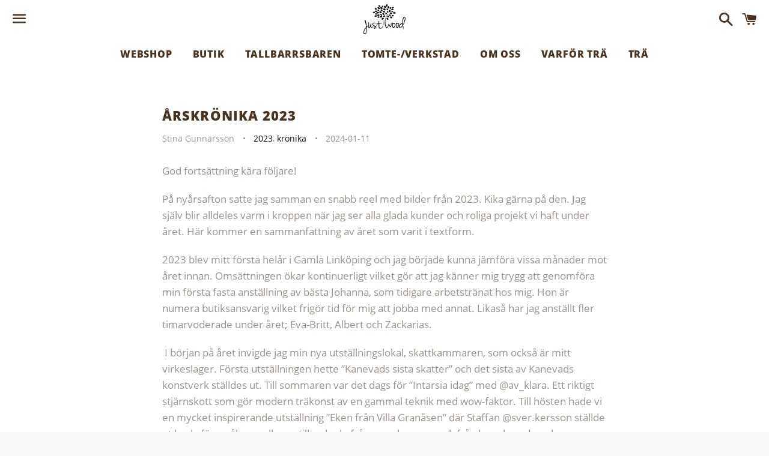

--- FILE ---
content_type: text/html; charset=utf-8
request_url: https://justwood.se/blogs/news/arskronika-2023
body_size: 32727
content:
<!doctype html>
<html class="no-js" lang="en">
<head>

  <meta charset="utf-8">
  <meta http-equiv="X-UA-Compatible" content="IE=edge">
  <meta name="viewport" content="width=device-width,initial-scale=1">

  <meta name="theme-color" content="#ffffff">

  
    <link rel="shortcut icon" href="//justwood.se/cdn/shop/files/bara_tradet_32x32_db2ecd2f-9c6b-4fb2-b932-c2bb4652cd17_32x32.png?v=1613685059" type="image/png" />
  

  <link rel="canonical" href="https://justwood.se/blogs/news/arskronika-2023">

  <title>
  Årskrönika 2023 &ndash; justwood.se
  </title>

  
    <meta name="description" content="God fortsättning kära följare! På nyårsafton satte jag samman en snabb reel med bilder från 2023. Kika gärna på den. Jag själv blir alldeles varm i kroppen när jag ser alla glada kunder och roliga projekt vi haft under året. Här kommer en sammanfattning av året som varit i textform. 2023 blev mitt första helår i Gamla ">
  

  <!-- /snippets/social-meta-tags.liquid -->




<meta property="og:site_name" content="justwood.se">
<meta property="og:url" content="https://justwood.se/blogs/news/arskronika-2023">
<meta property="og:title" content="Årskrönika 2023">
<meta property="og:type" content="article">
<meta property="og:description" content="God fortsättning kära följare!
På nyårsafton satte jag samman en snabb reel med bilder från 2023. Kika gärna på den. Jag själv blir alldeles varm i kroppen när jag ser alla glada kunder och roliga projekt vi haft under året. Här kommer en sammanfattning av året som varit i textform.
2023 blev mitt första helår i Gamla Linköping och jag började kunna jämföra vissa månader mot året innan. Omsättningen ökar kontinuerligt vilket gör att jag känner mig trygg att genomföra min första fasta anställning av bästa Johanna, som tidigare arbetstränat hos mig. Hon är numera butiksansvarig vilket frigör tid för mig att jobba med annat. Likaså har jag anställt fler timarvoderade under året; Eva-Britt, Albert och Zackarias.
 I början på året invigde jag min nya utställningslokal, skattkammaren, som också är mitt virkeslager. Första utställningen hette ”Kanevads sista skatter” och det sista av Kanevads konstverk ställdes ut. Till sommaren var det dags för ”Intarsia idag” med @av_klara. Ett riktigt stjärnskott som gör modern träkonst av en gammal teknik med wow-faktor. Till hösten hade vi en mycket inspirerande utställning ”Eken från Villa Granåsen” där Staffan @sver.kersson ställde ut bruksföremål som alla var tillverkade från en och samma ek från hans barndomshem.
 Till våren provade jag att öppna dörrarna till mitt garage och ordnade tillsammans med @annasretroloppis en garageloppis med utvalda bruksföremål i trä. Det här gav mersmak för Anna som nu har öppnat en egen loppis på Hunnebergsgårdarna!
 Lagom till Tidernas Sommar invigde jag också ”Stinas lekbod” där jag tillsammans med @afterkaoshantverk skapat en lekbod för barn på min bakgård med styltor, plockepinn, byggklossar mm i trä. Till detta skapade jag också en äkta fiskdamm av mitt gamla träkar där alla barn med handledning av min dotter Freja försökte fiska upp mina täljda träfiskar som låg där och guppade. Samma fiskar kunde barnen och de vuxna sedan få tälja under någon av Josephs täljworkshops som vi provade att ha i somras. Detta gav mersmak och ringar på vattnet. Bland annat så vågade vi också att ha vårt första täljkalas i höstas. En supersuccé med 8 st glada 9-åringar som gick hem med var sitt mobiltelefonställ. (Jag kommer annonsera om möjligheten till fler täljkalas hos Just Wood snart.)
 Ett sidoprojekt i somras var min modevisning hos @fwklaipeda, Litauen. Här fick jag tack vare @lottaahlvar möjlighet att på extremt kort tid göra en catwalk med valfri kollektion och jag skapade då ”TATTOO” med 10 st outfits med kombinationer av både befintliga plagg ur mitt sortiment men också olika prototyper. Sista modellen fick så klart ha på sig Corky, min folkdräkt i trä. Modellerna hade coola tatueringar och allt var inramat av Loreens nya låt, TATOO, som hon precis vunnit Eurovision med!
 Efter sommaren påbörjades arbetet med min nya butiksentré. Ett projekt som jag väntat länge på men när första spadtaget togs gick det undan. Nu kommer besökarna in genom en ändamålsenlig entré rakt in i hjärtat av Just Wood – butiken med alla mina träprodukter. Därefter kan man gå till höger och kika på Kanevads produkter eller mitt DIY-rum, eller gå till vänster och titta i verkstaden och utställningen. Passande nog så ändrade jag också min skylt från ”Just Wood - butik med bara trä” till ”Just Wood – butik – utställning – verkstad”. Det är så mycket mer än bara en butik nu! Tack Kulturfastigheter och @stangastaden för att ni tror på mig!
 Ett av de mer glamorösa projekten i år var Nobelhalsbandet. Här tog @muharremd och hans fru Sara Larsson kontakt med mig för att se om jag ville skapa ett halsband till Sara som hon kunde bära på årets nobelfest. Tanken från deras sida var att jobba lokalt och hållbart. Efter ett antal träffar med Sara bestämde vi att jobba med de mörkblå laserskurna detaljerna av ek som främst passade jättefint till hennes vinröda klänning, men som också hade en tydlig Just Wood look. Slutresultatet blev ett halsband värdigt en nobelfest. Så kul att materialet trä kan ta plats i det absoluta finrummet. Äntligen!
 Fler nya produkter har det blivit, förutom NOBEL halsband som nu finns att köpa i butiken så har vi också tagit fram ett DIY-luffarschack där ni själva får tälja era små pjäser och till hjälp har vi spelat in en instruktionsvideo. Kul också med TRÄSMAK träbänk där jag äntligen får ordentlig användning av min träverkstad. Jag har också börjat samarbeta med Grafiska Museet i Gamla Linköping som hjälper mig att stansa mina sminkpads (som jag tidigare stansade själv, en och en). Där har jag också fler, nya produkter på gång. Idéer på fler produkter finns det gott om och jag hoppas få mer tid att utveckla dessa under 2024.
 Några föreläsningar har det också hunnit med under året, även om jag inte annonserar om detta på hemsidan längre, bland annat för Tjustbygdens Konstförening och Kinda kommun kopplat till en fin utställning; Gran från rot till barr. Jag har även gjort mindre presentationer och workshops t ex för @gamlalinkoping samt panelsamtal med @svenskformost.
 Året avslutades med att förvandla träverkstaden till Tomteverkstad igen. Kerstin tillverkade fler tomtenissar och Johan Hedbrand hjälpte mig att få både Hjalmar att åka kana och snöflingor att falla. Den här gången hade jag mycket bättre rutin kring att hantera den stora mängden besökare som kommer under julmarknadshelgerna. Min nya huvudentré möjliggjorde t ex att jag kunde ha tre ingångar/utgångar. Tusentals besökare blev det och nya säljrekord!
Som ni ser är det många som jag samarbetat med under året. Stort TACK till alla er!
Att samarbeta mycket med olika aktörer och på olika sätt har jag alltid sett som väldigt viktigt i mitt företag och jag är säker på att det kommer vara viktigt även framåt.">

<meta property="og:image" content="http://justwood.se/cdn/shop/articles/DSC7817_mindre_f1cade24-924a-42d3-a4b5-3e59f877f2d9_1200x1200.jpg?v=1705011231">
<meta property="og:image:secure_url" content="https://justwood.se/cdn/shop/articles/DSC7817_mindre_f1cade24-924a-42d3-a4b5-3e59f877f2d9_1200x1200.jpg?v=1705011231">


<meta name="twitter:card" content="summary_large_image">
<meta name="twitter:title" content="Årskrönika 2023">
<meta name="twitter:description" content="God fortsättning kära följare!
På nyårsafton satte jag samman en snabb reel med bilder från 2023. Kika gärna på den. Jag själv blir alldeles varm i kroppen när jag ser alla glada kunder och roliga projekt vi haft under året. Här kommer en sammanfattning av året som varit i textform.
2023 blev mitt första helår i Gamla Linköping och jag började kunna jämföra vissa månader mot året innan. Omsättningen ökar kontinuerligt vilket gör att jag känner mig trygg att genomföra min första fasta anställning av bästa Johanna, som tidigare arbetstränat hos mig. Hon är numera butiksansvarig vilket frigör tid för mig att jobba med annat. Likaså har jag anställt fler timarvoderade under året; Eva-Britt, Albert och Zackarias.
 I början på året invigde jag min nya utställningslokal, skattkammaren, som också är mitt virkeslager. Första utställningen hette ”Kanevads sista skatter” och det sista av Kanevads konstverk ställdes ut. Till sommaren var det dags för ”Intarsia idag” med @av_klara. Ett riktigt stjärnskott som gör modern träkonst av en gammal teknik med wow-faktor. Till hösten hade vi en mycket inspirerande utställning ”Eken från Villa Granåsen” där Staffan @sver.kersson ställde ut bruksföremål som alla var tillverkade från en och samma ek från hans barndomshem.
 Till våren provade jag att öppna dörrarna till mitt garage och ordnade tillsammans med @annasretroloppis en garageloppis med utvalda bruksföremål i trä. Det här gav mersmak för Anna som nu har öppnat en egen loppis på Hunnebergsgårdarna!
 Lagom till Tidernas Sommar invigde jag också ”Stinas lekbod” där jag tillsammans med @afterkaoshantverk skapat en lekbod för barn på min bakgård med styltor, plockepinn, byggklossar mm i trä. Till detta skapade jag också en äkta fiskdamm av mitt gamla träkar där alla barn med handledning av min dotter Freja försökte fiska upp mina täljda träfiskar som låg där och guppade. Samma fiskar kunde barnen och de vuxna sedan få tälja under någon av Josephs täljworkshops som vi provade att ha i somras. Detta gav mersmak och ringar på vattnet. Bland annat så vågade vi också att ha vårt första täljkalas i höstas. En supersuccé med 8 st glada 9-åringar som gick hem med var sitt mobiltelefonställ. (Jag kommer annonsera om möjligheten till fler täljkalas hos Just Wood snart.)
 Ett sidoprojekt i somras var min modevisning hos @fwklaipeda, Litauen. Här fick jag tack vare @lottaahlvar möjlighet att på extremt kort tid göra en catwalk med valfri kollektion och jag skapade då ”TATTOO” med 10 st outfits med kombinationer av både befintliga plagg ur mitt sortiment men också olika prototyper. Sista modellen fick så klart ha på sig Corky, min folkdräkt i trä. Modellerna hade coola tatueringar och allt var inramat av Loreens nya låt, TATOO, som hon precis vunnit Eurovision med!
 Efter sommaren påbörjades arbetet med min nya butiksentré. Ett projekt som jag väntat länge på men när första spadtaget togs gick det undan. Nu kommer besökarna in genom en ändamålsenlig entré rakt in i hjärtat av Just Wood – butiken med alla mina träprodukter. Därefter kan man gå till höger och kika på Kanevads produkter eller mitt DIY-rum, eller gå till vänster och titta i verkstaden och utställningen. Passande nog så ändrade jag också min skylt från ”Just Wood - butik med bara trä” till ”Just Wood – butik – utställning – verkstad”. Det är så mycket mer än bara en butik nu! Tack Kulturfastigheter och @stangastaden för att ni tror på mig!
 Ett av de mer glamorösa projekten i år var Nobelhalsbandet. Här tog @muharremd och hans fru Sara Larsson kontakt med mig för att se om jag ville skapa ett halsband till Sara som hon kunde bära på årets nobelfest. Tanken från deras sida var att jobba lokalt och hållbart. Efter ett antal träffar med Sara bestämde vi att jobba med de mörkblå laserskurna detaljerna av ek som främst passade jättefint till hennes vinröda klänning, men som också hade en tydlig Just Wood look. Slutresultatet blev ett halsband värdigt en nobelfest. Så kul att materialet trä kan ta plats i det absoluta finrummet. Äntligen!
 Fler nya produkter har det blivit, förutom NOBEL halsband som nu finns att köpa i butiken så har vi också tagit fram ett DIY-luffarschack där ni själva får tälja era små pjäser och till hjälp har vi spelat in en instruktionsvideo. Kul också med TRÄSMAK träbänk där jag äntligen får ordentlig användning av min träverkstad. Jag har också börjat samarbeta med Grafiska Museet i Gamla Linköping som hjälper mig att stansa mina sminkpads (som jag tidigare stansade själv, en och en). Där har jag också fler, nya produkter på gång. Idéer på fler produkter finns det gott om och jag hoppas få mer tid att utveckla dessa under 2024.
 Några föreläsningar har det också hunnit med under året, även om jag inte annonserar om detta på hemsidan längre, bland annat för Tjustbygdens Konstförening och Kinda kommun kopplat till en fin utställning; Gran från rot till barr. Jag har även gjort mindre presentationer och workshops t ex för @gamlalinkoping samt panelsamtal med @svenskformost.
 Året avslutades med att förvandla träverkstaden till Tomteverkstad igen. Kerstin tillverkade fler tomtenissar och Johan Hedbrand hjälpte mig att få både Hjalmar att åka kana och snöflingor att falla. Den här gången hade jag mycket bättre rutin kring att hantera den stora mängden besökare som kommer under julmarknadshelgerna. Min nya huvudentré möjliggjorde t ex att jag kunde ha tre ingångar/utgångar. Tusentals besökare blev det och nya säljrekord!
Som ni ser är det många som jag samarbetat med under året. Stort TACK till alla er!
Att samarbeta mycket med olika aktörer och på olika sätt har jag alltid sett som väldigt viktigt i mitt företag och jag är säker på att det kommer vara viktigt även framåt.">


  <link href="//justwood.se/cdn/shop/t/34/assets/theme.scss.css?v=176164325243469905321748012346" rel="stylesheet" type="text/css" media="all" />

  <script>
    window.theme = window.theme || {};
    theme.strings = {
      cartEmpty: "Din kundvagn är tom.",
      savingHtml: "Du sparar [savings]",
      addToCart: "Lägg i kundvagn",
      soldOut: "Slut för tillfället",
      unavailable: "Finns ej",
      addressError: "Error looking up that address",
      addressNoResults: "Inga resultat för denna adress",
      addressQueryLimit: "You have exceeded the Google API usage limit. Consider upgrading to a \u003ca href=\"https:\/\/developers.google.com\/maps\/premium\/usage-limits\"\u003ePremium Plan\u003c\/a\u003e.",
      authError: "There was a problem authenticating your Google Maps API Key."
    };
    theme.settings = {
      cartType: "drawer",
      moneyFormat: "\u003cspan class=money\u003e{{amount_no_decimals}} kr\u003c\/span\u003e"
    };
  </script>

  <script src="//justwood.se/cdn/shop/t/34/assets/lazysizes.min.js?v=37531750901115495291728587181" async="async"></script>

  

  <script src="//justwood.se/cdn/shop/t/34/assets/vendor.js?v=141188699437036237251728587181" defer="defer"></script>

  <script src="//justwood.se/cdn/shopifycloud/storefront/assets/themes_support/option_selection-b017cd28.js" defer="defer"></script>

  <script src="//justwood.se/cdn/shop/t/34/assets/theme.js?v=103310323870225561231728587181" defer="defer"></script>

  <script>window.performance && window.performance.mark && window.performance.mark('shopify.content_for_header.start');</script><meta name="google-site-verification" content="rf6Idcf2_u0WrOaD5a30gRCdiRmD7Wbe8AkEXqGIaLw">
<meta id="shopify-digital-wallet" name="shopify-digital-wallet" content="/1916338285/digital_wallets/dialog">
<meta name="shopify-checkout-api-token" content="bb26249e4dc6a74464f784162e99ff8c">
<link rel="alternate" type="application/atom+xml" title="Feed" href="/blogs/news.atom" />
<script async="async" src="/checkouts/internal/preloads.js?locale=en-SE"></script>
<script id="apple-pay-shop-capabilities" type="application/json">{"shopId":1916338285,"countryCode":"SE","currencyCode":"SEK","merchantCapabilities":["supports3DS"],"merchantId":"gid:\/\/shopify\/Shop\/1916338285","merchantName":"justwood.se","requiredBillingContactFields":["postalAddress","email"],"requiredShippingContactFields":["postalAddress","email"],"shippingType":"shipping","supportedNetworks":["visa","maestro","masterCard","amex"],"total":{"type":"pending","label":"justwood.se","amount":"1.00"},"shopifyPaymentsEnabled":true,"supportsSubscriptions":true}</script>
<script id="shopify-features" type="application/json">{"accessToken":"bb26249e4dc6a74464f784162e99ff8c","betas":["rich-media-storefront-analytics"],"domain":"justwood.se","predictiveSearch":true,"shopId":1916338285,"locale":"en"}</script>
<script>var Shopify = Shopify || {};
Shopify.shop = "justwood-se.myshopify.com";
Shopify.locale = "en";
Shopify.currency = {"active":"SEK","rate":"1.0"};
Shopify.country = "SE";
Shopify.theme = {"name":"Ny 20241010 Boundless","id":169232105806,"schema_name":"Boundless","schema_version":"7.0.3","theme_store_id":766,"role":"main"};
Shopify.theme.handle = "null";
Shopify.theme.style = {"id":null,"handle":null};
Shopify.cdnHost = "justwood.se/cdn";
Shopify.routes = Shopify.routes || {};
Shopify.routes.root = "/";</script>
<script type="module">!function(o){(o.Shopify=o.Shopify||{}).modules=!0}(window);</script>
<script>!function(o){function n(){var o=[];function n(){o.push(Array.prototype.slice.apply(arguments))}return n.q=o,n}var t=o.Shopify=o.Shopify||{};t.loadFeatures=n(),t.autoloadFeatures=n()}(window);</script>
<script id="shop-js-analytics" type="application/json">{"pageType":"article"}</script>
<script defer="defer" async type="module" src="//justwood.se/cdn/shopifycloud/shop-js/modules/v2/client.init-shop-cart-sync_D9rMo2Al.en.esm.js"></script>
<script defer="defer" async type="module" src="//justwood.se/cdn/shopifycloud/shop-js/modules/v2/chunk.common_CxiRFgWq.esm.js"></script>
<script type="module">
  await import("//justwood.se/cdn/shopifycloud/shop-js/modules/v2/client.init-shop-cart-sync_D9rMo2Al.en.esm.js");
await import("//justwood.se/cdn/shopifycloud/shop-js/modules/v2/chunk.common_CxiRFgWq.esm.js");

  window.Shopify.SignInWithShop?.initShopCartSync?.({"fedCMEnabled":true,"windoidEnabled":true});

</script>
<script>(function() {
  var isLoaded = false;
  function asyncLoad() {
    if (isLoaded) return;
    isLoaded = true;
    var urls = ["https:\/\/cdn.weglot.com\/weglot_script_tag.js?shop=justwood-se.myshopify.com","https:\/\/gtranslate.io\/shopify\/gtranslate.js?shop=justwood-se.myshopify.com","https:\/\/cloudsearch-1f874.kxcdn.com\/shopify.js?shop=justwood-se.myshopify.com","https:\/\/d2eofpteq3zxlc.cloudfront.net\/assets\/bundle.js?shop=justwood-se.myshopify.com","https:\/\/storage.nfcube.com\/instafeed-985e626dc291e6f9a61d7cddf6380088.js?shop=justwood-se.myshopify.com"];
    for (var i = 0; i < urls.length; i++) {
      var s = document.createElement('script');
      s.type = 'text/javascript';
      s.async = true;
      s.src = urls[i];
      var x = document.getElementsByTagName('script')[0];
      x.parentNode.insertBefore(s, x);
    }
  };
  if(window.attachEvent) {
    window.attachEvent('onload', asyncLoad);
  } else {
    window.addEventListener('load', asyncLoad, false);
  }
})();</script>
<script id="__st">var __st={"a":1916338285,"offset":3600,"reqid":"811ef412-d5e0-41ae-b236-86a983250902-1766092266","pageurl":"justwood.se\/blogs\/news\/arskronika-2023","s":"articles-607740166478","u":"728f7dfc7821","p":"article","rtyp":"article","rid":607740166478};</script>
<script>window.ShopifyPaypalV4VisibilityTracking = true;</script>
<script id="captcha-bootstrap">!function(){'use strict';const t='contact',e='account',n='new_comment',o=[[t,t],['blogs',n],['comments',n],[t,'customer']],c=[[e,'customer_login'],[e,'guest_login'],[e,'recover_customer_password'],[e,'create_customer']],r=t=>t.map((([t,e])=>`form[action*='/${t}']:not([data-nocaptcha='true']) input[name='form_type'][value='${e}']`)).join(','),a=t=>()=>t?[...document.querySelectorAll(t)].map((t=>t.form)):[];function s(){const t=[...o],e=r(t);return a(e)}const i='password',u='form_key',d=['recaptcha-v3-token','g-recaptcha-response','h-captcha-response',i],f=()=>{try{return window.sessionStorage}catch{return}},m='__shopify_v',_=t=>t.elements[u];function p(t,e,n=!1){try{const o=window.sessionStorage,c=JSON.parse(o.getItem(e)),{data:r}=function(t){const{data:e,action:n}=t;return t[m]||n?{data:e,action:n}:{data:t,action:n}}(c);for(const[e,n]of Object.entries(r))t.elements[e]&&(t.elements[e].value=n);n&&o.removeItem(e)}catch(o){console.error('form repopulation failed',{error:o})}}const l='form_type',E='cptcha';function T(t){t.dataset[E]=!0}const w=window,h=w.document,L='Shopify',v='ce_forms',y='captcha';let A=!1;((t,e)=>{const n=(g='f06e6c50-85a8-45c8-87d0-21a2b65856fe',I='https://cdn.shopify.com/shopifycloud/storefront-forms-hcaptcha/ce_storefront_forms_captcha_hcaptcha.v1.5.2.iife.js',D={infoText:'Protected by hCaptcha',privacyText:'Privacy',termsText:'Terms'},(t,e,n)=>{const o=w[L][v],c=o.bindForm;if(c)return c(t,g,e,D).then(n);var r;o.q.push([[t,g,e,D],n]),r=I,A||(h.body.append(Object.assign(h.createElement('script'),{id:'captcha-provider',async:!0,src:r})),A=!0)});var g,I,D;w[L]=w[L]||{},w[L][v]=w[L][v]||{},w[L][v].q=[],w[L][y]=w[L][y]||{},w[L][y].protect=function(t,e){n(t,void 0,e),T(t)},Object.freeze(w[L][y]),function(t,e,n,w,h,L){const[v,y,A,g]=function(t,e,n){const i=e?o:[],u=t?c:[],d=[...i,...u],f=r(d),m=r(i),_=r(d.filter((([t,e])=>n.includes(e))));return[a(f),a(m),a(_),s()]}(w,h,L),I=t=>{const e=t.target;return e instanceof HTMLFormElement?e:e&&e.form},D=t=>v().includes(t);t.addEventListener('submit',(t=>{const e=I(t);if(!e)return;const n=D(e)&&!e.dataset.hcaptchaBound&&!e.dataset.recaptchaBound,o=_(e),c=g().includes(e)&&(!o||!o.value);(n||c)&&t.preventDefault(),c&&!n&&(function(t){try{if(!f())return;!function(t){const e=f();if(!e)return;const n=_(t);if(!n)return;const o=n.value;o&&e.removeItem(o)}(t);const e=Array.from(Array(32),(()=>Math.random().toString(36)[2])).join('');!function(t,e){_(t)||t.append(Object.assign(document.createElement('input'),{type:'hidden',name:u})),t.elements[u].value=e}(t,e),function(t,e){const n=f();if(!n)return;const o=[...t.querySelectorAll(`input[type='${i}']`)].map((({name:t})=>t)),c=[...d,...o],r={};for(const[a,s]of new FormData(t).entries())c.includes(a)||(r[a]=s);n.setItem(e,JSON.stringify({[m]:1,action:t.action,data:r}))}(t,e)}catch(e){console.error('failed to persist form',e)}}(e),e.submit())}));const S=(t,e)=>{t&&!t.dataset[E]&&(n(t,e.some((e=>e===t))),T(t))};for(const o of['focusin','change'])t.addEventListener(o,(t=>{const e=I(t);D(e)&&S(e,y())}));const B=e.get('form_key'),M=e.get(l),P=B&&M;t.addEventListener('DOMContentLoaded',(()=>{const t=y();if(P)for(const e of t)e.elements[l].value===M&&p(e,B);[...new Set([...A(),...v().filter((t=>'true'===t.dataset.shopifyCaptcha))])].forEach((e=>S(e,t)))}))}(h,new URLSearchParams(w.location.search),n,t,e,['guest_login'])})(!0,!0)}();</script>
<script integrity="sha256-4kQ18oKyAcykRKYeNunJcIwy7WH5gtpwJnB7kiuLZ1E=" data-source-attribution="shopify.loadfeatures" defer="defer" src="//justwood.se/cdn/shopifycloud/storefront/assets/storefront/load_feature-a0a9edcb.js" crossorigin="anonymous"></script>
<script data-source-attribution="shopify.dynamic_checkout.dynamic.init">var Shopify=Shopify||{};Shopify.PaymentButton=Shopify.PaymentButton||{isStorefrontPortableWallets:!0,init:function(){window.Shopify.PaymentButton.init=function(){};var t=document.createElement("script");t.src="https://justwood.se/cdn/shopifycloud/portable-wallets/latest/portable-wallets.en.js",t.type="module",document.head.appendChild(t)}};
</script>
<script data-source-attribution="shopify.dynamic_checkout.buyer_consent">
  function portableWalletsHideBuyerConsent(e){var t=document.getElementById("shopify-buyer-consent"),n=document.getElementById("shopify-subscription-policy-button");t&&n&&(t.classList.add("hidden"),t.setAttribute("aria-hidden","true"),n.removeEventListener("click",e))}function portableWalletsShowBuyerConsent(e){var t=document.getElementById("shopify-buyer-consent"),n=document.getElementById("shopify-subscription-policy-button");t&&n&&(t.classList.remove("hidden"),t.removeAttribute("aria-hidden"),n.addEventListener("click",e))}window.Shopify?.PaymentButton&&(window.Shopify.PaymentButton.hideBuyerConsent=portableWalletsHideBuyerConsent,window.Shopify.PaymentButton.showBuyerConsent=portableWalletsShowBuyerConsent);
</script>
<script data-source-attribution="shopify.dynamic_checkout.cart.bootstrap">document.addEventListener("DOMContentLoaded",(function(){function t(){return document.querySelector("shopify-accelerated-checkout-cart, shopify-accelerated-checkout")}if(t())Shopify.PaymentButton.init();else{new MutationObserver((function(e,n){t()&&(Shopify.PaymentButton.init(),n.disconnect())})).observe(document.body,{childList:!0,subtree:!0})}}));
</script>
<script id='scb4127' type='text/javascript' async='' src='https://justwood.se/cdn/shopifycloud/privacy-banner/storefront-banner.js'></script><link id="shopify-accelerated-checkout-styles" rel="stylesheet" media="screen" href="https://justwood.se/cdn/shopifycloud/portable-wallets/latest/accelerated-checkout-backwards-compat.css" crossorigin="anonymous">
<style id="shopify-accelerated-checkout-cart">
        #shopify-buyer-consent {
  margin-top: 1em;
  display: inline-block;
  width: 100%;
}

#shopify-buyer-consent.hidden {
  display: none;
}

#shopify-subscription-policy-button {
  background: none;
  border: none;
  padding: 0;
  text-decoration: underline;
  font-size: inherit;
  cursor: pointer;
}

#shopify-subscription-policy-button::before {
  box-shadow: none;
}

      </style>

<script>window.performance && window.performance.mark && window.performance.mark('shopify.content_for_header.end');</script>
<meta name="locale-bar--browsing-context-suggestions-url" content="/browsing_context_suggestions">
<meta name="locale-bar--current-language" content="en">
<meta name="locale-bar--current-currency" content="SEK">


<script>
window.mlvedaShopCurrency = "SEK";
window.shopCurrency = "SEK";
window.supported_currencies = "SEK EUR USD GBP JPY";
</script><!-- BEGIN app block: shopify://apps/judge-me-reviews/blocks/judgeme_core/61ccd3b1-a9f2-4160-9fe9-4fec8413e5d8 --><!-- Start of Judge.me Core -->




<link rel="dns-prefetch" href="https://cdnwidget.judge.me">
<link rel="dns-prefetch" href="https://cdn.judge.me">
<link rel="dns-prefetch" href="https://cdn1.judge.me">
<link rel="dns-prefetch" href="https://api.judge.me">

<script data-cfasync='false' class='jdgm-settings-script'>window.jdgmSettings={"pagination":5,"disable_web_reviews":false,"badge_no_review_text":"Inga recensioner","badge_n_reviews_text":"{{ n }} recension/recensioner","badge_star_color":"#080808","hide_badge_preview_if_no_reviews":true,"badge_hide_text":false,"enforce_center_preview_badge":false,"widget_title":"Kundrecensioner","widget_open_form_text":"Skriv en recension","widget_close_form_text":"Avbryt recension","widget_refresh_page_text":"Uppdatera sidan","widget_summary_text":"Baserat på {{ number_of_reviews }} recension/recensioner","widget_no_review_text":"Var först med att skriva en recension","widget_name_field_text":"Visningsnamn","widget_verified_name_field_text":"Verifierat namn (offentligt)","widget_name_placeholder_text":"Visningsnamn","widget_required_field_error_text":"Detta fält är obligatoriskt.","widget_email_field_text":"E-postadress","widget_verified_email_field_text":"Verifierad e-post (privat, kan inte redigeras)","widget_email_placeholder_text":"Din e-postadress","widget_email_field_error_text":"Ange en giltig e-postadress.","widget_rating_field_text":"Betyg","widget_review_title_field_text":"Rubrik","widget_review_title_placeholder_text":"Ge din recension en rubrik","widget_review_body_field_text":"Recensionsinnehåll","widget_review_body_placeholder_text":"Börja skriva här...","widget_pictures_field_text":"Bild/Video (valfritt)","widget_submit_review_text":"Skicka recension","widget_submit_verified_review_text":"Skicka verifierad recension","widget_submit_success_msg_with_auto_publish":"Tack! Uppdatera sidan om några ögonblick för att se din recension. Du kan ta bort eller redigera din recension genom att logga in på \u003ca href='https://judge.me/login' target='_blank' rel='nofollow noopener'\u003eJudge.me\u003c/a\u003e","widget_submit_success_msg_no_auto_publish":"Tack! Din recension kommer att publiceras så snart den har godkänts av butiksadministratören. Du kan ta bort eller redigera din recension genom att logga in på \u003ca href='https://judge.me/login' target='_blank' rel='nofollow noopener'\u003eJudge.me\u003c/a\u003e","widget_show_default_reviews_out_of_total_text":"Visar {{ n_reviews_shown }} av {{ n_reviews }} recensioner.","widget_show_all_link_text":"Visa alla","widget_show_less_link_text":"Visa färre","widget_author_said_text":"{{ reviewer_name }} sade:","widget_days_text":"{{ n }} dag/dagar sedan","widget_weeks_text":"{{ n }} vecka/veckor sedan","widget_months_text":"{{ n }} månad/månader sedan","widget_years_text":"{{ n }} år sedan","widget_yesterday_text":"Igår","widget_today_text":"Idag","widget_replied_text":"\u003e\u003e {{ shop_name }} svarade:","widget_read_more_text":"Läs mer","widget_reviewer_name_as_initial":"","widget_rating_filter_color":"#fbcd0a","widget_rating_filter_see_all_text":"Se alla recensioner","widget_sorting_most_recent_text":"Senaste","widget_sorting_highest_rating_text":"Högsta betyg","widget_sorting_lowest_rating_text":"Lägsta betyg","widget_sorting_with_pictures_text":"Bara bilder","widget_sorting_most_helpful_text":"Mest hjälpsamma","widget_open_question_form_text":"Ställ en fråga","widget_reviews_subtab_text":"Recensioner","widget_questions_subtab_text":"Frågor","widget_question_label_text":"Fråga","widget_answer_label_text":"Svar","widget_question_placeholder_text":"Skriv din fråga här","widget_submit_question_text":"Skicka fråga","widget_question_submit_success_text":"Tack för din fråga! Vi meddelar dig när den blir besvarad.","widget_star_color":"#080808","verified_badge_text":"Verifierad","verified_badge_bg_color":"","verified_badge_text_color":"","verified_badge_placement":"left-of-reviewer-name","widget_review_max_height":"","widget_hide_border":false,"widget_social_share":false,"widget_thumb":false,"widget_review_location_show":false,"widget_location_format":"","all_reviews_include_out_of_store_products":true,"all_reviews_out_of_store_text":"(utanför butiken)","all_reviews_pagination":100,"all_reviews_product_name_prefix_text":"om","enable_review_pictures":true,"enable_question_anwser":false,"widget_theme":"default","review_date_format":"timestamp","default_sort_method":"most-recent","widget_product_reviews_subtab_text":"Produktrecensioner","widget_shop_reviews_subtab_text":"Butiksrecensioner","widget_other_products_reviews_text":"Recensioner för andra produkter","widget_store_reviews_subtab_text":"Butiksrecensioner","widget_write_a_store_review_text":"Skriv en butiksrecension","widget_other_languages_heading":"Recensioner på andra språk","widget_translate_review_text":"Översätt recension till {{ language }}","widget_translating_review_text":"Översätter...","widget_show_original_translation_text":"Visa original ({{ language }})","widget_translate_review_failed_text":"Recensionen kunde inte översättas.","widget_translate_review_retry_text":"Försök igen","widget_translate_review_try_again_later_text":"Försök igen senare","show_product_url_for_grouped_product":false,"widget_sorting_pictures_first_text":"Bilder först","show_pictures_on_all_rev_page_mobile":false,"show_pictures_on_all_rev_page_desktop":false,"floating_tab_hide_mobile_install_preference":false,"floating_tab_button_name":"★ Recensioner","floating_tab_title":"Låt kunderna tala för oss","floating_tab_button_color":"","floating_tab_button_background_color":"","floating_tab_url":"","floating_tab_url_enabled":false,"floating_tab_tab_style":"text","all_reviews_text_badge_text":"Kunder betygsätter oss {{ shop.metafields.judgeme.all_reviews_rating | round: 1 }}/5 baserat på {{ shop.metafields.judgeme.all_reviews_count }} recensioner.","all_reviews_text_badge_text_branded_style":"{{ shop.metafields.judgeme.all_reviews_rating | round: 1 }} av 5 stjärnor baserat på {{ shop.metafields.judgeme.all_reviews_count }} recensioner","is_all_reviews_text_badge_a_link":false,"show_stars_for_all_reviews_text_badge":false,"all_reviews_text_badge_url":"","all_reviews_text_style":"branded","all_reviews_text_color_style":"judgeme_brand_color","all_reviews_text_color":"#108474","all_reviews_text_show_jm_brand":true,"featured_carousel_show_header":true,"featured_carousel_title":"Låt kunderna tala för oss","featured_carousel_count_text":"från {{ n }} recensioner","featured_carousel_add_link_to_all_reviews_page":false,"featured_carousel_url":"","featured_carousel_show_images":true,"featured_carousel_autoslide_interval":5,"featured_carousel_arrows_on_the_sides":false,"featured_carousel_height":250,"featured_carousel_width":80,"featured_carousel_image_size":0,"featured_carousel_image_height":250,"featured_carousel_arrow_color":"#eeeeee","verified_count_badge_style":"branded","verified_count_badge_orientation":"horizontal","verified_count_badge_color_style":"judgeme_brand_color","verified_count_badge_color":"#108474","is_verified_count_badge_a_link":false,"verified_count_badge_url":"","verified_count_badge_show_jm_brand":true,"widget_rating_preset_default":5,"widget_first_sub_tab":"product-reviews","widget_show_histogram":true,"widget_histogram_use_custom_color":false,"widget_pagination_use_custom_color":false,"widget_star_use_custom_color":true,"widget_verified_badge_use_custom_color":false,"widget_write_review_use_custom_color":false,"picture_reminder_submit_button":"Upload Pictures","enable_review_videos":false,"mute_video_by_default":false,"widget_sorting_videos_first_text":"Videor först","widget_review_pending_text":"Pågående","featured_carousel_items_for_large_screen":3,"social_share_options_order":"Facebook,Twitter","remove_microdata_snippet":false,"disable_json_ld":false,"enable_json_ld_products":false,"preview_badge_show_question_text":false,"preview_badge_no_question_text":"Inga frågor","preview_badge_n_question_text":"{{ number_of_questions }} fråga/frågor","qa_badge_show_icon":false,"qa_badge_position":"same-row","remove_judgeme_branding":false,"widget_add_search_bar":false,"widget_search_bar_placeholder":"Söka","widget_sorting_verified_only_text":"Endast verifierade","featured_carousel_theme":"default","featured_carousel_show_rating":true,"featured_carousel_show_title":true,"featured_carousel_show_body":true,"featured_carousel_show_date":false,"featured_carousel_show_reviewer":true,"featured_carousel_show_product":false,"featured_carousel_header_background_color":"#108474","featured_carousel_header_text_color":"#ffffff","featured_carousel_name_product_separator":"reviewed","featured_carousel_full_star_background":"#108474","featured_carousel_empty_star_background":"#dadada","featured_carousel_vertical_theme_background":"#f9fafb","featured_carousel_verified_badge_enable":true,"featured_carousel_verified_badge_color":"#108474","featured_carousel_border_style":"round","featured_carousel_review_line_length_limit":3,"featured_carousel_more_reviews_button_text":"Läs fler recensioner","featured_carousel_view_product_button_text":"Visa produkt","all_reviews_page_load_reviews_on":"scroll","all_reviews_page_load_more_text":"Ladda fler recensioner","disable_fb_tab_reviews":false,"enable_ajax_cdn_cache":false,"widget_advanced_speed_features":5,"widget_public_name_text":"visas offentligt som","default_reviewer_name":"John Smith","default_reviewer_name_has_non_latin":true,"widget_reviewer_anonymous":"Anonym","medals_widget_title":"Judge.me Recensionsmedaljer","medals_widget_background_color":"#f9fafb","medals_widget_position":"footer_all_pages","medals_widget_border_color":"#f9fafb","medals_widget_verified_text_position":"left","medals_widget_use_monochromatic_version":false,"medals_widget_elements_color":"#108474","show_reviewer_avatar":true,"widget_invalid_yt_video_url_error_text":"Inte en YouTube-video-URL","widget_max_length_field_error_text":"Ange inte mer än {0} tecken.","widget_show_country_flag":false,"widget_show_collected_via_shop_app":true,"widget_verified_by_shop_badge_style":"light","widget_verified_by_shop_text":"Verifierad av butiken","widget_show_photo_gallery":false,"widget_load_with_code_splitting":true,"widget_ugc_install_preference":false,"widget_ugc_title":"Gjord av oss, delad av dig","widget_ugc_subtitle":"Tagga oss för att se din bild visad på vår sida","widget_ugc_arrows_color":"#ffffff","widget_ugc_primary_button_text":"Köp nu","widget_ugc_primary_button_background_color":"#108474","widget_ugc_primary_button_text_color":"#ffffff","widget_ugc_primary_button_border_width":"0","widget_ugc_primary_button_border_style":"none","widget_ugc_primary_button_border_color":"#108474","widget_ugc_primary_button_border_radius":"25","widget_ugc_secondary_button_text":"Ladda mer","widget_ugc_secondary_button_background_color":"#ffffff","widget_ugc_secondary_button_text_color":"#108474","widget_ugc_secondary_button_border_width":"2","widget_ugc_secondary_button_border_style":"solid","widget_ugc_secondary_button_border_color":"#108474","widget_ugc_secondary_button_border_radius":"25","widget_ugc_reviews_button_text":"Visa recensioner","widget_ugc_reviews_button_background_color":"#ffffff","widget_ugc_reviews_button_text_color":"#108474","widget_ugc_reviews_button_border_width":"2","widget_ugc_reviews_button_border_style":"solid","widget_ugc_reviews_button_border_color":"#108474","widget_ugc_reviews_button_border_radius":"25","widget_ugc_reviews_button_link_to":"judgeme-reviews-page","widget_ugc_show_post_date":true,"widget_ugc_max_width":"800","widget_rating_metafield_value_type":true,"widget_primary_color":"#0B0B0B","widget_enable_secondary_color":false,"widget_secondary_color":"#edf5f5","widget_summary_average_rating_text":"{{ average_rating }} av 5","widget_media_grid_title":"Kundfoton och videor","widget_media_grid_see_more_text":"Se mer","widget_round_style":false,"widget_show_product_medals":true,"widget_verified_by_judgeme_text":"Verifierad av Judge.me","widget_show_store_medals":true,"widget_verified_by_judgeme_text_in_store_medals":"Verifierad av Judge.me","widget_media_field_exceed_quantity_message":"Tyvärr kan vi bara acceptera {{ max_media }} för en recension.","widget_media_field_exceed_limit_message":"{{ file_name }} är för stor, välj en {{ media_type }} mindre än {{ size_limit }}MB.","widget_review_submitted_text":"Recension inskickad!","widget_question_submitted_text":"Fråga inskickad!","widget_close_form_text_question":"Avbryt","widget_write_your_answer_here_text":"Skriv ditt svar här","widget_enabled_branded_link":true,"widget_show_collected_by_judgeme":true,"widget_reviewer_name_color":"","widget_write_review_text_color":"","widget_write_review_bg_color":"","widget_collected_by_judgeme_text":"insamlad av Judge.me","widget_pagination_type":"standard","widget_load_more_text":"Ladda mer","widget_load_more_color":"#108474","widget_full_review_text":"Fullständig recension","widget_read_more_reviews_text":"Läs fler recensioner","widget_read_questions_text":"Läs frågor","widget_questions_and_answers_text":"Frågor och svar","widget_verified_by_text":"Verifierad av","widget_verified_text":"Verifierad","widget_number_of_reviews_text":"{{ number_of_reviews }} recensioner","widget_back_button_text":"Tillbaka","widget_next_button_text":"Nästa","widget_custom_forms_filter_button":"Filter","custom_forms_style":"horizontal","widget_show_review_information":false,"how_reviews_are_collected":"Hur samlas recensioner in?","widget_show_review_keywords":false,"widget_gdpr_statement":"Hur vi använder dina uppgifter: Vi kontaktar dig endast angående den recension du lämnat, och endast om det är nödvändigt. Genom att skicka in din recension godkänner du Judge.me's \u003ca href='https://judge.me/terms' target='_blank' rel='nofollow noopener'\u003evillkor\u003c/a\u003e, \u003ca href='https://judge.me/privacy' target='_blank' rel='nofollow noopener'\u003eintegritetspolicy\u003c/a\u003e och \u003ca href='https://judge.me/content-policy' target='_blank' rel='nofollow noopener'\u003einnehållspolicy\u003c/a\u003e.","widget_multilingual_sorting_enabled":false,"widget_translate_review_content_enabled":false,"widget_translate_review_content_method":"manual","popup_widget_review_selection":"automatically_with_pictures","popup_widget_round_border_style":true,"popup_widget_show_title":true,"popup_widget_show_body":true,"popup_widget_show_reviewer":false,"popup_widget_show_product":true,"popup_widget_show_pictures":true,"popup_widget_use_review_picture":true,"popup_widget_show_on_home_page":true,"popup_widget_show_on_product_page":true,"popup_widget_show_on_collection_page":true,"popup_widget_show_on_cart_page":true,"popup_widget_position":"bottom_left","popup_widget_first_review_delay":5,"popup_widget_duration":5,"popup_widget_interval":5,"popup_widget_review_count":5,"popup_widget_hide_on_mobile":true,"review_snippet_widget_round_border_style":true,"review_snippet_widget_card_color":"#FFFFFF","review_snippet_widget_slider_arrows_background_color":"#FFFFFF","review_snippet_widget_slider_arrows_color":"#000000","review_snippet_widget_star_color":"#108474","show_product_variant":false,"all_reviews_product_variant_label_text":"Variant: ","widget_show_verified_branding":true,"widget_show_review_title_input":true,"redirect_reviewers_invited_via_email":"review_widget","request_store_review_after_product_review":false,"request_review_other_products_in_order":false,"review_form_color_scheme":"default","review_form_corner_style":"square","review_form_star_color":{},"review_form_text_color":"#333333","review_form_background_color":"#ffffff","review_form_field_background_color":"#fafafa","review_form_button_color":{},"review_form_button_text_color":"#ffffff","review_form_modal_overlay_color":"#000000","review_content_screen_title_text":"Hur skulle du betygsätta denna produkt?","review_content_introduction_text":"Vi skulle uppskatta om du vill dela med dig lite om din upplevelse.","show_review_guidance_text":true,"one_star_review_guidance_text":"Dålig","five_star_review_guidance_text":"Bra","customer_information_screen_title_text":"Om dig","customer_information_introduction_text":"Berätta gärna mer om dig.","custom_questions_screen_title_text":"Din upplevelse mer i detalj","custom_questions_introduction_text":"Här är några frågor som hjälper oss att förstå mer om din upplevelse.","review_submitted_screen_title_text":"Tack för din recension!","review_submitted_screen_thank_you_text":"Vi behandlar den och den kommer att visas i butiken snart.","review_submitted_screen_email_verification_text":"Vänligen bekräfta din e-post genom att klicka på länken vi just skickade dig. Detta hjälper oss att hålla recensionerna autentiska.","review_submitted_request_store_review_text":"Vill du dela din shoppingupplevelse med oss?","review_submitted_review_other_products_text":"Vill du recensera dessa produkter?","store_review_screen_title_text":"Vill du dela din upplevelse av shopping med oss?","store_review_introduction_text":"Vi uppskattar din feedback och använder den för att förbättra. Vänligen dela med dig om du har några tankar eller förslag.","reviewer_media_screen_title_picture_text":"Dela en bild","reviewer_media_introduction_picture_text":"Ladda upp en bild för att stödja din recension.","reviewer_media_screen_title_video_text":"Dela en video","reviewer_media_introduction_video_text":"Ladda upp en video för att stödja din recension.","reviewer_media_screen_title_picture_or_video_text":"Dela en bild eller video","reviewer_media_introduction_picture_or_video_text":"Ladda upp en bild eller video för att stödja din recension.","reviewer_media_youtube_url_text":"Klistra in din Youtube-URL här","advanced_settings_next_step_button_text":"Nästa","advanced_settings_close_review_button_text":"Stäng","modal_write_review_flow":false,"write_review_flow_required_text":"Obligatoriskt","write_review_flow_privacy_message_text":"Vi respekterar din integritet.","write_review_flow_anonymous_text":"Anonym recension","write_review_flow_visibility_text":"Detta kommer inte att vara synligt för andra kunder.","write_review_flow_multiple_selection_help_text":"Välj så många du vill","write_review_flow_single_selection_help_text":"Välj ett alternativ","write_review_flow_required_field_error_text":"Detta fält är obligatoriskt","write_review_flow_invalid_email_error_text":"Vänligen ange en giltig e-postadress","write_review_flow_max_length_error_text":"Max. {{ max_length }} tecken.","write_review_flow_media_upload_text":"\u003cb\u003eKlicka för att ladda upp\u003c/b\u003e eller dra och släpp","write_review_flow_gdpr_statement":"Vi kontaktar dig endast om din recension om det är nödvändigt. Genom att skicka in din recension godkänner du våra \u003ca href='https://judge.me/terms' target='_blank' rel='nofollow noopener'\u003evillkor\u003c/a\u003e och \u003ca href='https://judge.me/privacy' target='_blank' rel='nofollow noopener'\u003eintegritetspolicy\u003c/a\u003e.","rating_only_reviews_enabled":false,"show_negative_reviews_help_screen":false,"new_review_flow_help_screen_rating_threshold":3,"negative_review_resolution_screen_title_text":"Berätta mer för oss","negative_review_resolution_text":"Din upplevelse är viktig för oss. Om det fanns problem med ditt köp, finns vi här för att hjälpa. Tveka inte att kontakta oss, vi skulle älska att få möjligheten att rätta till saker.","negative_review_resolution_button_text":"Kontakta oss","negative_review_resolution_proceed_with_review_text":"Lämna en recension","negative_review_resolution_subject":"Problem med köp från {{ shop_name }}.{{ order_name }}","preview_badge_collection_page_install_status":false,"widget_review_custom_css":"","preview_badge_custom_css":"","preview_badge_stars_count":"5-stars","featured_carousel_custom_css":"","floating_tab_custom_css":"","all_reviews_widget_custom_css":"","medals_widget_custom_css":"","verified_badge_custom_css":"","all_reviews_text_custom_css":"","transparency_badges_collected_via_store_invite":false,"transparency_badges_from_another_provider":false,"transparency_badges_collected_from_store_visitor":false,"transparency_badges_collected_by_verified_review_provider":false,"transparency_badges_earned_reward":false,"transparency_badges_collected_via_store_invite_text":"Recensioner samlade via butiksinvitation","transparency_badges_from_another_provider_text":"Recensioner samlade från en annan provider","transparency_badges_collected_from_store_visitor_text":"Recensioner samlade från en butiksbesökare","transparency_badges_written_in_google_text":"Recension skriven i Google","transparency_badges_written_in_etsy_text":"Recension skriven i Etsy","transparency_badges_written_in_shop_app_text":"Recension skriven i Shop App","transparency_badges_earned_reward_text":"Recensionen har fått en belöning för en framtida beställning","checkout_comment_extension_title_on_product_page":"Customer Comments","checkout_comment_extension_num_latest_comment_show":5,"checkout_comment_extension_format":"name_and_timestamp","checkout_comment_customer_name":"last_initial","checkout_comment_comment_notification":true,"preview_badge_collection_page_install_preference":false,"preview_badge_home_page_install_preference":false,"preview_badge_product_page_install_preference":false,"review_widget_install_preference":"","review_carousel_install_preference":false,"floating_reviews_tab_install_preference":"none","verified_reviews_count_badge_install_preference":false,"all_reviews_text_install_preference":false,"review_widget_best_location":false,"judgeme_medals_install_preference":false,"review_widget_revamp_enabled":false,"review_widget_header_theme":"default","review_widget_widget_title_enabled":true,"review_widget_header_text_size":"medium","review_widget_header_text_weight":"regular","review_widget_average_rating_style":"compact","review_widget_bar_chart_enabled":true,"review_widget_bar_chart_type":"numbers","review_widget_bar_chart_style":"standard","review_widget_reviews_section_theme":"default","review_widget_image_style":"thumbnails","review_widget_review_image_ratio":"square","review_widget_stars_size":"large","review_widget_verified_badge":"bold_badge","review_widget_review_title_text_size":"medium","review_widget_review_text_size":"medium","review_widget_review_text_length":"medium","review_widget_number_of_cards_desktop":3,"review_widget_custom_questions_answers_display":"always","review_widget_button_text_color":"#FFFFFF","review_widget_text_color":"#000000","review_widget_lighter_text_color":"#7B7B7B","review_widget_corner_styling":"soft","review_widget_review_word_singular":"Recension","review_widget_review_word_plural":"Recensioner","review_widget_voting_label":"Användbar?","review_widget_shop_reply_label":"Svar från {{ shop_name }}:","platform":"shopify","branding_url":"https://app.judge.me/reviews/stores/justwood.se","branding_text":"Drivs av Judge.me","locale":"en","reply_name":"justwood.se","widget_version":"3.0","footer":true,"autopublish":false,"review_dates":true,"enable_custom_form":false,"shop_use_review_site":true,"shop_locale":"sv","enable_multi_locales_translations":true,"show_review_title_input":true,"review_verification_email_status":"always","admin_email":"info@justwood.se","can_be_branded":true,"reply_name_text":"justwood.se"};</script> <style class='jdgm-settings-style'>﻿.jdgm-xx{left:0}:root{--jdgm-primary-color: #0B0B0B;--jdgm-secondary-color: rgba(11,11,11,0.1);--jdgm-star-color: #080808;--jdgm-write-review-text-color: white;--jdgm-write-review-bg-color: #0B0B0B;--jdgm-paginate-color: #0B0B0B;--jdgm-border-radius: 0;--jdgm-reviewer-name-color: #0B0B0B}.jdgm-histogram__bar-content{background-color:#0B0B0B}.jdgm-rev[data-verified-buyer=true] .jdgm-rev__icon.jdgm-rev__icon:after,.jdgm-rev__buyer-badge.jdgm-rev__buyer-badge{color:white;background-color:#0B0B0B}.jdgm-review-widget--small .jdgm-gallery.jdgm-gallery .jdgm-gallery__thumbnail-link:nth-child(8) .jdgm-gallery__thumbnail-wrapper.jdgm-gallery__thumbnail-wrapper:before{content:"Se mer"}@media only screen and (min-width: 768px){.jdgm-gallery.jdgm-gallery .jdgm-gallery__thumbnail-link:nth-child(8) .jdgm-gallery__thumbnail-wrapper.jdgm-gallery__thumbnail-wrapper:before{content:"Se mer"}}.jdgm-preview-badge .jdgm-star.jdgm-star{color:#080808}.jdgm-prev-badge[data-average-rating='0.00']{display:none !important}.jdgm-author-all-initials{display:none !important}.jdgm-author-last-initial{display:none !important}.jdgm-rev-widg__title{visibility:hidden}.jdgm-rev-widg__summary-text{visibility:hidden}.jdgm-prev-badge__text{visibility:hidden}.jdgm-rev__prod-link-prefix:before{content:'om'}.jdgm-rev__variant-label:before{content:'Variant: '}.jdgm-rev__out-of-store-text:before{content:'(utanför butiken)'}@media only screen and (min-width: 768px){.jdgm-rev__pics .jdgm-rev_all-rev-page-picture-separator,.jdgm-rev__pics .jdgm-rev__product-picture{display:none}}@media only screen and (max-width: 768px){.jdgm-rev__pics .jdgm-rev_all-rev-page-picture-separator,.jdgm-rev__pics .jdgm-rev__product-picture{display:none}}.jdgm-preview-badge[data-template="product"]{display:none !important}.jdgm-preview-badge[data-template="collection"]{display:none !important}.jdgm-preview-badge[data-template="index"]{display:none !important}.jdgm-review-widget[data-from-snippet="true"]{display:none !important}.jdgm-verified-count-badget[data-from-snippet="true"]{display:none !important}.jdgm-carousel-wrapper[data-from-snippet="true"]{display:none !important}.jdgm-all-reviews-text[data-from-snippet="true"]{display:none !important}.jdgm-medals-section[data-from-snippet="true"]{display:none !important}.jdgm-ugc-media-wrapper[data-from-snippet="true"]{display:none !important}.jdgm-review-snippet-widget .jdgm-rev-snippet-widget__cards-container .jdgm-rev-snippet-card{border-radius:8px;background:#fff}.jdgm-review-snippet-widget .jdgm-rev-snippet-widget__cards-container .jdgm-rev-snippet-card__rev-rating .jdgm-star{color:#108474}.jdgm-review-snippet-widget .jdgm-rev-snippet-widget__prev-btn,.jdgm-review-snippet-widget .jdgm-rev-snippet-widget__next-btn{border-radius:50%;background:#fff}.jdgm-review-snippet-widget .jdgm-rev-snippet-widget__prev-btn>svg,.jdgm-review-snippet-widget .jdgm-rev-snippet-widget__next-btn>svg{fill:#000}.jdgm-full-rev-modal.rev-snippet-widget .jm-mfp-container .jm-mfp-content,.jdgm-full-rev-modal.rev-snippet-widget .jm-mfp-container .jdgm-full-rev__icon,.jdgm-full-rev-modal.rev-snippet-widget .jm-mfp-container .jdgm-full-rev__pic-img,.jdgm-full-rev-modal.rev-snippet-widget .jm-mfp-container .jdgm-full-rev__reply{border-radius:8px}.jdgm-full-rev-modal.rev-snippet-widget .jm-mfp-container .jdgm-full-rev[data-verified-buyer="true"] .jdgm-full-rev__icon::after{border-radius:8px}.jdgm-full-rev-modal.rev-snippet-widget .jm-mfp-container .jdgm-full-rev .jdgm-rev__buyer-badge{border-radius:calc( 8px / 2 )}.jdgm-full-rev-modal.rev-snippet-widget .jm-mfp-container .jdgm-full-rev .jdgm-full-rev__replier::before{content:'justwood.se'}.jdgm-full-rev-modal.rev-snippet-widget .jm-mfp-container .jdgm-full-rev .jdgm-full-rev__product-button{border-radius:calc( 8px * 6 )}
</style> <style class='jdgm-settings-style'></style>

  
  
  
  <style class='jdgm-miracle-styles'>
  @-webkit-keyframes jdgm-spin{0%{-webkit-transform:rotate(0deg);-ms-transform:rotate(0deg);transform:rotate(0deg)}100%{-webkit-transform:rotate(359deg);-ms-transform:rotate(359deg);transform:rotate(359deg)}}@keyframes jdgm-spin{0%{-webkit-transform:rotate(0deg);-ms-transform:rotate(0deg);transform:rotate(0deg)}100%{-webkit-transform:rotate(359deg);-ms-transform:rotate(359deg);transform:rotate(359deg)}}@font-face{font-family:'JudgemeStar';src:url("[data-uri]") format("woff");font-weight:normal;font-style:normal}.jdgm-star{font-family:'JudgemeStar';display:inline !important;text-decoration:none !important;padding:0 4px 0 0 !important;margin:0 !important;font-weight:bold;opacity:1;-webkit-font-smoothing:antialiased;-moz-osx-font-smoothing:grayscale}.jdgm-star:hover{opacity:1}.jdgm-star:last-of-type{padding:0 !important}.jdgm-star.jdgm--on:before{content:"\e000"}.jdgm-star.jdgm--off:before{content:"\e001"}.jdgm-star.jdgm--half:before{content:"\e002"}.jdgm-widget *{margin:0;line-height:1.4;-webkit-box-sizing:border-box;-moz-box-sizing:border-box;box-sizing:border-box;-webkit-overflow-scrolling:touch}.jdgm-hidden{display:none !important;visibility:hidden !important}.jdgm-temp-hidden{display:none}.jdgm-spinner{width:40px;height:40px;margin:auto;border-radius:50%;border-top:2px solid #eee;border-right:2px solid #eee;border-bottom:2px solid #eee;border-left:2px solid #ccc;-webkit-animation:jdgm-spin 0.8s infinite linear;animation:jdgm-spin 0.8s infinite linear}.jdgm-prev-badge{display:block !important}

</style>


  
  
   


<script data-cfasync='false' class='jdgm-script'>
!function(e){window.jdgm=window.jdgm||{},jdgm.CDN_HOST="https://cdnwidget.judge.me/",jdgm.API_HOST="https://api.judge.me/",jdgm.CDN_BASE_URL="https://cdn.shopify.com/extensions/019b2774-5dfe-7a1d-83a7-7ec0cf9c869c/judgeme-extensions-265/assets/",
jdgm.docReady=function(d){(e.attachEvent?"complete"===e.readyState:"loading"!==e.readyState)?
setTimeout(d,0):e.addEventListener("DOMContentLoaded",d)},jdgm.loadCSS=function(d,t,o,a){
!o&&jdgm.loadCSS.requestedUrls.indexOf(d)>=0||(jdgm.loadCSS.requestedUrls.push(d),
(a=e.createElement("link")).rel="stylesheet",a.class="jdgm-stylesheet",a.media="nope!",
a.href=d,a.onload=function(){this.media="all",t&&setTimeout(t)},e.body.appendChild(a))},
jdgm.loadCSS.requestedUrls=[],jdgm.loadJS=function(e,d){var t=new XMLHttpRequest;
t.onreadystatechange=function(){4===t.readyState&&(Function(t.response)(),d&&d(t.response))},
t.open("GET",e),t.send()},jdgm.docReady((function(){(window.jdgmLoadCSS||e.querySelectorAll(
".jdgm-widget, .jdgm-all-reviews-page").length>0)&&(jdgmSettings.widget_load_with_code_splitting?
parseFloat(jdgmSettings.widget_version)>=3?jdgm.loadCSS(jdgm.CDN_HOST+"widget_v3/base.css"):
jdgm.loadCSS(jdgm.CDN_HOST+"widget/base.css"):jdgm.loadCSS(jdgm.CDN_HOST+"shopify_v2.css"),
jdgm.loadJS(jdgm.CDN_HOST+"loa"+"der.js"))}))}(document);
</script>
<noscript><link rel="stylesheet" type="text/css" media="all" href="https://cdnwidget.judge.me/shopify_v2.css"></noscript>

<!-- BEGIN app snippet: theme_fix_tags --><script>
  (function() {
    var jdgmThemeFixes = null;
    if (!jdgmThemeFixes) return;
    var thisThemeFix = jdgmThemeFixes[Shopify.theme.id];
    if (!thisThemeFix) return;

    if (thisThemeFix.html) {
      document.addEventListener("DOMContentLoaded", function() {
        var htmlDiv = document.createElement('div');
        htmlDiv.classList.add('jdgm-theme-fix-html');
        htmlDiv.innerHTML = thisThemeFix.html;
        document.body.append(htmlDiv);
      });
    };

    if (thisThemeFix.css) {
      var styleTag = document.createElement('style');
      styleTag.classList.add('jdgm-theme-fix-style');
      styleTag.innerHTML = thisThemeFix.css;
      document.head.append(styleTag);
    };

    if (thisThemeFix.js) {
      var scriptTag = document.createElement('script');
      scriptTag.classList.add('jdgm-theme-fix-script');
      scriptTag.innerHTML = thisThemeFix.js;
      document.head.append(scriptTag);
    };
  })();
</script>
<!-- END app snippet -->
<!-- End of Judge.me Core -->



<!-- END app block --><!-- BEGIN app block: shopify://apps/prodvid/blocks/app-embed-block/9b4094ac-d3db-4da2-9d01-8b1d5a0c746a --><script id="vw-product-video-tag" type="application/json">{"settings": {"display_type":"inline","button_bgColor":{"r":0,"g":0,"b":0,"a":0.8},"bg_overlay":{"r":0,"g":0,"b":0,"a":0.8},"button_fgColor":{"r":255,"g":255,"b":255,"a":1},"autoplay":true,"mute":true,"show_controls":false,"loop":true,"isPreview":true,"src":"https://cdn.shopify.com/s/files/1/0333/9904/6279/products/3_900x.jpg?v=1592798876","url":"https://cdn.shopify.com/s/files/1/0333/9904/6279/files/plant.mp4?v=1592304451"} }</script>
<script id="vw-product-video-tag-liquid" type="application/json"> {"template_name": "article", "enabled": true }</script>
<script>
function injectScript(src) {
    return new Promise((resolve, reject) => {
        const script = document.createElement('script');
        script.src = src;
        script.addEventListener('load', resolve);
        script.addEventListener('error', e => reject(e.error));
        document.head.appendChild(script);
    });
}
injectScript("https://d2eofpteq3zxlc.cloudfront.net/assets/bundle.js");
</script>

<link rel="stylesheet" href="https://d2eofpteq3zxlc.cloudfront.net/assets/bundle.css">
<!-- END app block --><script src="https://cdn.shopify.com/extensions/019b2774-5dfe-7a1d-83a7-7ec0cf9c869c/judgeme-extensions-265/assets/loader.js" type="text/javascript" defer="defer"></script>
<link href="https://monorail-edge.shopifysvc.com" rel="dns-prefetch">
<script>(function(){if ("sendBeacon" in navigator && "performance" in window) {try {var session_token_from_headers = performance.getEntriesByType('navigation')[0].serverTiming.find(x => x.name == '_s').description;} catch {var session_token_from_headers = undefined;}var session_cookie_matches = document.cookie.match(/_shopify_s=([^;]*)/);var session_token_from_cookie = session_cookie_matches && session_cookie_matches.length === 2 ? session_cookie_matches[1] : "";var session_token = session_token_from_headers || session_token_from_cookie || "";function handle_abandonment_event(e) {var entries = performance.getEntries().filter(function(entry) {return /monorail-edge.shopifysvc.com/.test(entry.name);});if (!window.abandonment_tracked && entries.length === 0) {window.abandonment_tracked = true;var currentMs = Date.now();var navigation_start = performance.timing.navigationStart;var payload = {shop_id: 1916338285,url: window.location.href,navigation_start,duration: currentMs - navigation_start,session_token,page_type: "article"};window.navigator.sendBeacon("https://monorail-edge.shopifysvc.com/v1/produce", JSON.stringify({schema_id: "online_store_buyer_site_abandonment/1.1",payload: payload,metadata: {event_created_at_ms: currentMs,event_sent_at_ms: currentMs}}));}}window.addEventListener('pagehide', handle_abandonment_event);}}());</script>
<script id="web-pixels-manager-setup">(function e(e,d,r,n,o){if(void 0===o&&(o={}),!Boolean(null===(a=null===(i=window.Shopify)||void 0===i?void 0:i.analytics)||void 0===a?void 0:a.replayQueue)){var i,a;window.Shopify=window.Shopify||{};var t=window.Shopify;t.analytics=t.analytics||{};var s=t.analytics;s.replayQueue=[],s.publish=function(e,d,r){return s.replayQueue.push([e,d,r]),!0};try{self.performance.mark("wpm:start")}catch(e){}var l=function(){var e={modern:/Edge?\/(1{2}[4-9]|1[2-9]\d|[2-9]\d{2}|\d{4,})\.\d+(\.\d+|)|Firefox\/(1{2}[4-9]|1[2-9]\d|[2-9]\d{2}|\d{4,})\.\d+(\.\d+|)|Chrom(ium|e)\/(9{2}|\d{3,})\.\d+(\.\d+|)|(Maci|X1{2}).+ Version\/(15\.\d+|(1[6-9]|[2-9]\d|\d{3,})\.\d+)([,.]\d+|)( \(\w+\)|)( Mobile\/\w+|) Safari\/|Chrome.+OPR\/(9{2}|\d{3,})\.\d+\.\d+|(CPU[ +]OS|iPhone[ +]OS|CPU[ +]iPhone|CPU IPhone OS|CPU iPad OS)[ +]+(15[._]\d+|(1[6-9]|[2-9]\d|\d{3,})[._]\d+)([._]\d+|)|Android:?[ /-](13[3-9]|1[4-9]\d|[2-9]\d{2}|\d{4,})(\.\d+|)(\.\d+|)|Android.+Firefox\/(13[5-9]|1[4-9]\d|[2-9]\d{2}|\d{4,})\.\d+(\.\d+|)|Android.+Chrom(ium|e)\/(13[3-9]|1[4-9]\d|[2-9]\d{2}|\d{4,})\.\d+(\.\d+|)|SamsungBrowser\/([2-9]\d|\d{3,})\.\d+/,legacy:/Edge?\/(1[6-9]|[2-9]\d|\d{3,})\.\d+(\.\d+|)|Firefox\/(5[4-9]|[6-9]\d|\d{3,})\.\d+(\.\d+|)|Chrom(ium|e)\/(5[1-9]|[6-9]\d|\d{3,})\.\d+(\.\d+|)([\d.]+$|.*Safari\/(?![\d.]+ Edge\/[\d.]+$))|(Maci|X1{2}).+ Version\/(10\.\d+|(1[1-9]|[2-9]\d|\d{3,})\.\d+)([,.]\d+|)( \(\w+\)|)( Mobile\/\w+|) Safari\/|Chrome.+OPR\/(3[89]|[4-9]\d|\d{3,})\.\d+\.\d+|(CPU[ +]OS|iPhone[ +]OS|CPU[ +]iPhone|CPU IPhone OS|CPU iPad OS)[ +]+(10[._]\d+|(1[1-9]|[2-9]\d|\d{3,})[._]\d+)([._]\d+|)|Android:?[ /-](13[3-9]|1[4-9]\d|[2-9]\d{2}|\d{4,})(\.\d+|)(\.\d+|)|Mobile Safari.+OPR\/([89]\d|\d{3,})\.\d+\.\d+|Android.+Firefox\/(13[5-9]|1[4-9]\d|[2-9]\d{2}|\d{4,})\.\d+(\.\d+|)|Android.+Chrom(ium|e)\/(13[3-9]|1[4-9]\d|[2-9]\d{2}|\d{4,})\.\d+(\.\d+|)|Android.+(UC? ?Browser|UCWEB|U3)[ /]?(15\.([5-9]|\d{2,})|(1[6-9]|[2-9]\d|\d{3,})\.\d+)\.\d+|SamsungBrowser\/(5\.\d+|([6-9]|\d{2,})\.\d+)|Android.+MQ{2}Browser\/(14(\.(9|\d{2,})|)|(1[5-9]|[2-9]\d|\d{3,})(\.\d+|))(\.\d+|)|K[Aa][Ii]OS\/(3\.\d+|([4-9]|\d{2,})\.\d+)(\.\d+|)/},d=e.modern,r=e.legacy,n=navigator.userAgent;return n.match(d)?"modern":n.match(r)?"legacy":"unknown"}(),u="modern"===l?"modern":"legacy",c=(null!=n?n:{modern:"",legacy:""})[u],f=function(e){return[e.baseUrl,"/wpm","/b",e.hashVersion,"modern"===e.buildTarget?"m":"l",".js"].join("")}({baseUrl:d,hashVersion:r,buildTarget:u}),m=function(e){var d=e.version,r=e.bundleTarget,n=e.surface,o=e.pageUrl,i=e.monorailEndpoint;return{emit:function(e){var a=e.status,t=e.errorMsg,s=(new Date).getTime(),l=JSON.stringify({metadata:{event_sent_at_ms:s},events:[{schema_id:"web_pixels_manager_load/3.1",payload:{version:d,bundle_target:r,page_url:o,status:a,surface:n,error_msg:t},metadata:{event_created_at_ms:s}}]});if(!i)return console&&console.warn&&console.warn("[Web Pixels Manager] No Monorail endpoint provided, skipping logging."),!1;try{return self.navigator.sendBeacon.bind(self.navigator)(i,l)}catch(e){}var u=new XMLHttpRequest;try{return u.open("POST",i,!0),u.setRequestHeader("Content-Type","text/plain"),u.send(l),!0}catch(e){return console&&console.warn&&console.warn("[Web Pixels Manager] Got an unhandled error while logging to Monorail."),!1}}}}({version:r,bundleTarget:l,surface:e.surface,pageUrl:self.location.href,monorailEndpoint:e.monorailEndpoint});try{o.browserTarget=l,function(e){var d=e.src,r=e.async,n=void 0===r||r,o=e.onload,i=e.onerror,a=e.sri,t=e.scriptDataAttributes,s=void 0===t?{}:t,l=document.createElement("script"),u=document.querySelector("head"),c=document.querySelector("body");if(l.async=n,l.src=d,a&&(l.integrity=a,l.crossOrigin="anonymous"),s)for(var f in s)if(Object.prototype.hasOwnProperty.call(s,f))try{l.dataset[f]=s[f]}catch(e){}if(o&&l.addEventListener("load",o),i&&l.addEventListener("error",i),u)u.appendChild(l);else{if(!c)throw new Error("Did not find a head or body element to append the script");c.appendChild(l)}}({src:f,async:!0,onload:function(){if(!function(){var e,d;return Boolean(null===(d=null===(e=window.Shopify)||void 0===e?void 0:e.analytics)||void 0===d?void 0:d.initialized)}()){var d=window.webPixelsManager.init(e)||void 0;if(d){var r=window.Shopify.analytics;r.replayQueue.forEach((function(e){var r=e[0],n=e[1],o=e[2];d.publishCustomEvent(r,n,o)})),r.replayQueue=[],r.publish=d.publishCustomEvent,r.visitor=d.visitor,r.initialized=!0}}},onerror:function(){return m.emit({status:"failed",errorMsg:"".concat(f," has failed to load")})},sri:function(e){var d=/^sha384-[A-Za-z0-9+/=]+$/;return"string"==typeof e&&d.test(e)}(c)?c:"",scriptDataAttributes:o}),m.emit({status:"loading"})}catch(e){m.emit({status:"failed",errorMsg:(null==e?void 0:e.message)||"Unknown error"})}}})({shopId: 1916338285,storefrontBaseUrl: "https://justwood.se",extensionsBaseUrl: "https://extensions.shopifycdn.com/cdn/shopifycloud/web-pixels-manager",monorailEndpoint: "https://monorail-edge.shopifysvc.com/unstable/produce_batch",surface: "storefront-renderer",enabledBetaFlags: ["2dca8a86"],webPixelsConfigList: [{"id":"2255520078","configuration":"{\"webPixelName\":\"Judge.me\"}","eventPayloadVersion":"v1","runtimeContext":"STRICT","scriptVersion":"34ad157958823915625854214640f0bf","type":"APP","apiClientId":683015,"privacyPurposes":["ANALYTICS"],"dataSharingAdjustments":{"protectedCustomerApprovalScopes":["read_customer_email","read_customer_name","read_customer_personal_data","read_customer_phone"]}},{"id":"1126465870","configuration":"{\"config\":\"{\\\"pixel_id\\\":\\\"GT-PHGJTN7\\\",\\\"google_tag_ids\\\":[\\\"GT-PHGJTN7\\\"],\\\"target_country\\\":\\\"SE\\\",\\\"gtag_events\\\":[{\\\"type\\\":\\\"search\\\",\\\"action_label\\\":\\\"GT-PHGJTN7\\\"},{\\\"type\\\":\\\"begin_checkout\\\",\\\"action_label\\\":\\\"GT-PHGJTN7\\\"},{\\\"type\\\":\\\"view_item\\\",\\\"action_label\\\":[\\\"GT-PHGJTN7\\\",\\\"MC-X5201W5DFD\\\"]},{\\\"type\\\":\\\"purchase\\\",\\\"action_label\\\":[\\\"GT-PHGJTN7\\\",\\\"MC-X5201W5DFD\\\"]},{\\\"type\\\":\\\"page_view\\\",\\\"action_label\\\":[\\\"GT-PHGJTN7\\\",\\\"MC-X5201W5DFD\\\"]},{\\\"type\\\":\\\"add_payment_info\\\",\\\"action_label\\\":\\\"GT-PHGJTN7\\\"},{\\\"type\\\":\\\"add_to_cart\\\",\\\"action_label\\\":\\\"GT-PHGJTN7\\\"}],\\\"enable_monitoring_mode\\\":false}\"}","eventPayloadVersion":"v1","runtimeContext":"OPEN","scriptVersion":"b2a88bafab3e21179ed38636efcd8a93","type":"APP","apiClientId":1780363,"privacyPurposes":[],"dataSharingAdjustments":{"protectedCustomerApprovalScopes":["read_customer_address","read_customer_email","read_customer_name","read_customer_personal_data","read_customer_phone"]}},{"id":"795443534","configuration":"{\"pixelCode\":\"C497TJDTSIPEO4U5HLOG\"}","eventPayloadVersion":"v1","runtimeContext":"STRICT","scriptVersion":"22e92c2ad45662f435e4801458fb78cc","type":"APP","apiClientId":4383523,"privacyPurposes":["ANALYTICS","MARKETING","SALE_OF_DATA"],"dataSharingAdjustments":{"protectedCustomerApprovalScopes":["read_customer_address","read_customer_email","read_customer_name","read_customer_personal_data","read_customer_phone"]}},{"id":"460587342","configuration":"{\"pixel_id\":\"4714012355337460\",\"pixel_type\":\"facebook_pixel\",\"metaapp_system_user_token\":\"-\"}","eventPayloadVersion":"v1","runtimeContext":"OPEN","scriptVersion":"ca16bc87fe92b6042fbaa3acc2fbdaa6","type":"APP","apiClientId":2329312,"privacyPurposes":["ANALYTICS","MARKETING","SALE_OF_DATA"],"dataSharingAdjustments":{"protectedCustomerApprovalScopes":["read_customer_address","read_customer_email","read_customer_name","read_customer_personal_data","read_customer_phone"]}},{"id":"153551182","configuration":"{\"tagID\":\"2612954309488\"}","eventPayloadVersion":"v1","runtimeContext":"STRICT","scriptVersion":"18031546ee651571ed29edbe71a3550b","type":"APP","apiClientId":3009811,"privacyPurposes":["ANALYTICS","MARKETING","SALE_OF_DATA"],"dataSharingAdjustments":{"protectedCustomerApprovalScopes":["read_customer_address","read_customer_email","read_customer_name","read_customer_personal_data","read_customer_phone"]}},{"id":"190251342","eventPayloadVersion":"v1","runtimeContext":"LAX","scriptVersion":"1","type":"CUSTOM","privacyPurposes":["ANALYTICS"],"name":"Google Analytics tag (migrated)"},{"id":"shopify-app-pixel","configuration":"{}","eventPayloadVersion":"v1","runtimeContext":"STRICT","scriptVersion":"0450","apiClientId":"shopify-pixel","type":"APP","privacyPurposes":["ANALYTICS","MARKETING"]},{"id":"shopify-custom-pixel","eventPayloadVersion":"v1","runtimeContext":"LAX","scriptVersion":"0450","apiClientId":"shopify-pixel","type":"CUSTOM","privacyPurposes":["ANALYTICS","MARKETING"]}],isMerchantRequest: false,initData: {"shop":{"name":"justwood.se","paymentSettings":{"currencyCode":"SEK"},"myshopifyDomain":"justwood-se.myshopify.com","countryCode":"SE","storefrontUrl":"https:\/\/justwood.se"},"customer":null,"cart":null,"checkout":null,"productVariants":[],"purchasingCompany":null},},"https://justwood.se/cdn","1e0b1122w61c904dfpc855754am2b403ea2",{"modern":"","legacy":""},{"shopId":"1916338285","storefrontBaseUrl":"https:\/\/justwood.se","extensionBaseUrl":"https:\/\/extensions.shopifycdn.com\/cdn\/shopifycloud\/web-pixels-manager","surface":"storefront-renderer","enabledBetaFlags":"[\"2dca8a86\"]","isMerchantRequest":"false","hashVersion":"1e0b1122w61c904dfpc855754am2b403ea2","publish":"custom","events":"[[\"page_viewed\",{}]]"});</script><script>
  window.ShopifyAnalytics = window.ShopifyAnalytics || {};
  window.ShopifyAnalytics.meta = window.ShopifyAnalytics.meta || {};
  window.ShopifyAnalytics.meta.currency = 'SEK';
  var meta = {"page":{"pageType":"article","resourceType":"article","resourceId":607740166478}};
  for (var attr in meta) {
    window.ShopifyAnalytics.meta[attr] = meta[attr];
  }
</script>
<script class="analytics">
  (function () {
    var customDocumentWrite = function(content) {
      var jquery = null;

      if (window.jQuery) {
        jquery = window.jQuery;
      } else if (window.Checkout && window.Checkout.$) {
        jquery = window.Checkout.$;
      }

      if (jquery) {
        jquery('body').append(content);
      }
    };

    var hasLoggedConversion = function(token) {
      if (token) {
        return document.cookie.indexOf('loggedConversion=' + token) !== -1;
      }
      return false;
    }

    var setCookieIfConversion = function(token) {
      if (token) {
        var twoMonthsFromNow = new Date(Date.now());
        twoMonthsFromNow.setMonth(twoMonthsFromNow.getMonth() + 2);

        document.cookie = 'loggedConversion=' + token + '; expires=' + twoMonthsFromNow;
      }
    }

    var trekkie = window.ShopifyAnalytics.lib = window.trekkie = window.trekkie || [];
    if (trekkie.integrations) {
      return;
    }
    trekkie.methods = [
      'identify',
      'page',
      'ready',
      'track',
      'trackForm',
      'trackLink'
    ];
    trekkie.factory = function(method) {
      return function() {
        var args = Array.prototype.slice.call(arguments);
        args.unshift(method);
        trekkie.push(args);
        return trekkie;
      };
    };
    for (var i = 0; i < trekkie.methods.length; i++) {
      var key = trekkie.methods[i];
      trekkie[key] = trekkie.factory(key);
    }
    trekkie.load = function(config) {
      trekkie.config = config || {};
      trekkie.config.initialDocumentCookie = document.cookie;
      var first = document.getElementsByTagName('script')[0];
      var script = document.createElement('script');
      script.type = 'text/javascript';
      script.onerror = function(e) {
        var scriptFallback = document.createElement('script');
        scriptFallback.type = 'text/javascript';
        scriptFallback.onerror = function(error) {
                var Monorail = {
      produce: function produce(monorailDomain, schemaId, payload) {
        var currentMs = new Date().getTime();
        var event = {
          schema_id: schemaId,
          payload: payload,
          metadata: {
            event_created_at_ms: currentMs,
            event_sent_at_ms: currentMs
          }
        };
        return Monorail.sendRequest("https://" + monorailDomain + "/v1/produce", JSON.stringify(event));
      },
      sendRequest: function sendRequest(endpointUrl, payload) {
        // Try the sendBeacon API
        if (window && window.navigator && typeof window.navigator.sendBeacon === 'function' && typeof window.Blob === 'function' && !Monorail.isIos12()) {
          var blobData = new window.Blob([payload], {
            type: 'text/plain'
          });

          if (window.navigator.sendBeacon(endpointUrl, blobData)) {
            return true;
          } // sendBeacon was not successful

        } // XHR beacon

        var xhr = new XMLHttpRequest();

        try {
          xhr.open('POST', endpointUrl);
          xhr.setRequestHeader('Content-Type', 'text/plain');
          xhr.send(payload);
        } catch (e) {
          console.log(e);
        }

        return false;
      },
      isIos12: function isIos12() {
        return window.navigator.userAgent.lastIndexOf('iPhone; CPU iPhone OS 12_') !== -1 || window.navigator.userAgent.lastIndexOf('iPad; CPU OS 12_') !== -1;
      }
    };
    Monorail.produce('monorail-edge.shopifysvc.com',
      'trekkie_storefront_load_errors/1.1',
      {shop_id: 1916338285,
      theme_id: 169232105806,
      app_name: "storefront",
      context_url: window.location.href,
      source_url: "//justwood.se/cdn/s/trekkie.storefront.4b0d51228c8d1703f19d66468963c9de55bf59b0.min.js"});

        };
        scriptFallback.async = true;
        scriptFallback.src = '//justwood.se/cdn/s/trekkie.storefront.4b0d51228c8d1703f19d66468963c9de55bf59b0.min.js';
        first.parentNode.insertBefore(scriptFallback, first);
      };
      script.async = true;
      script.src = '//justwood.se/cdn/s/trekkie.storefront.4b0d51228c8d1703f19d66468963c9de55bf59b0.min.js';
      first.parentNode.insertBefore(script, first);
    };
    trekkie.load(
      {"Trekkie":{"appName":"storefront","development":false,"defaultAttributes":{"shopId":1916338285,"isMerchantRequest":null,"themeId":169232105806,"themeCityHash":"4209781222962900495","contentLanguage":"en","currency":"SEK","eventMetadataId":"e5342c0a-a896-43ca-adb4-b453f442d564"},"isServerSideCookieWritingEnabled":true,"monorailRegion":"shop_domain","enabledBetaFlags":["65f19447"]},"Session Attribution":{},"S2S":{"facebookCapiEnabled":false,"source":"trekkie-storefront-renderer","apiClientId":580111}}
    );

    var loaded = false;
    trekkie.ready(function() {
      if (loaded) return;
      loaded = true;

      window.ShopifyAnalytics.lib = window.trekkie;

      var originalDocumentWrite = document.write;
      document.write = customDocumentWrite;
      try { window.ShopifyAnalytics.merchantGoogleAnalytics.call(this); } catch(error) {};
      document.write = originalDocumentWrite;

      window.ShopifyAnalytics.lib.page(null,{"pageType":"article","resourceType":"article","resourceId":607740166478,"shopifyEmitted":true});

      var match = window.location.pathname.match(/checkouts\/(.+)\/(thank_you|post_purchase)/)
      var token = match? match[1]: undefined;
      if (!hasLoggedConversion(token)) {
        setCookieIfConversion(token);
        
      }
    });


        var eventsListenerScript = document.createElement('script');
        eventsListenerScript.async = true;
        eventsListenerScript.src = "//justwood.se/cdn/shopifycloud/storefront/assets/shop_events_listener-3da45d37.js";
        document.getElementsByTagName('head')[0].appendChild(eventsListenerScript);

})();</script>
  <script>
  if (!window.ga || (window.ga && typeof window.ga !== 'function')) {
    window.ga = function ga() {
      (window.ga.q = window.ga.q || []).push(arguments);
      if (window.Shopify && window.Shopify.analytics && typeof window.Shopify.analytics.publish === 'function') {
        window.Shopify.analytics.publish("ga_stub_called", {}, {sendTo: "google_osp_migration"});
      }
      console.error("Shopify's Google Analytics stub called with:", Array.from(arguments), "\nSee https://help.shopify.com/manual/promoting-marketing/pixels/pixel-migration#google for more information.");
    };
    if (window.Shopify && window.Shopify.analytics && typeof window.Shopify.analytics.publish === 'function') {
      window.Shopify.analytics.publish("ga_stub_initialized", {}, {sendTo: "google_osp_migration"});
    }
  }
</script>
<script
  defer
  src="https://justwood.se/cdn/shopifycloud/perf-kit/shopify-perf-kit-2.1.2.min.js"
  data-application="storefront-renderer"
  data-shop-id="1916338285"
  data-render-region="gcp-us-east1"
  data-page-type="article"
  data-theme-instance-id="169232105806"
  data-theme-name="Boundless"
  data-theme-version="7.0.3"
  data-monorail-region="shop_domain"
  data-resource-timing-sampling-rate="10"
  data-shs="true"
  data-shs-beacon="true"
  data-shs-export-with-fetch="true"
  data-shs-logs-sample-rate="1"
  data-shs-beacon-endpoint="https://justwood.se/api/collect"
></script>
</head>

<body id="arskronika-2023" class="template-article" >
  <div id="SearchDrawer" class="search-bar drawer drawer--top">
    <div class="search-bar__table">
      <form action="/search" method="get" class="search-bar__table-cell search-bar__form" role="search">
        <div class="search-bar__table">
          <div class="search-bar__table-cell search-bar__icon-cell">
            <button type="submit" class="search-bar__icon-button search-bar__submit">
              <span class="icon icon-search" aria-hidden="true"></span>
              <span class="icon__fallback-text">Sök</span>
            </button>
          </div>
          <div class="search-bar__table-cell">
            <input type="search" id="SearchInput" name="q" value="" placeholder="Sök på vår sida" aria-label="Sök på vår sida" class="search-bar__input">
          </div>
        </div>
      </form>
      <div class="search-bar__table-cell text-right">
        <button type="button" class="search-bar__icon-button search-bar__close js-drawer-close">
          <span class="icon icon-x" aria-hidden="true"></span>
          <span class="icon__fallback-text">Stäng (esc)</span>
        </button>
      </div>
    </div>
  </div>
  <div id="NavDrawer" class="drawer drawer--left">
  <div id="shopify-section-sidebar-menu" class="shopify-section sidebar-menu-section"><div class="drawer__header" data-section-id="sidebar-menu" data-section-type="sidebar-menu-section">
  <div class="drawer__close">
    <button type="button" class="drawer__close-button js-drawer-close">
      <span class="icon icon-x" aria-hidden="true"></span>
      <span class="icon__fallback-text">Stäng</span>
    </button>
  </div>
</div>
<div class="drawer__inner">
  <ul class="drawer-nav">
    
      
      
        

        

        <li class="drawer-nav__item" aria-haspopup="true">
          <div class="drawer-nav__has-sublist">
            <a href="/collections/alla-produkter" class="drawer-nav__link h2">ALLA produkter</a>
            <div class="drawer-nav__toggle">
              <button type="button" class="drawer-nav__toggle-button" aria-expanded="false" aria-label="ALLA produkter Meny" aria-controls="Submenu-1">
                <span class="icon icon-plus" aria-hidden="true"></span>
              </button>
            </div>
          </div>
          <ul class="drawer-nav__sublist" id="Submenu-1">
            
              
                

                

                <li class="drawer-nav__item" aria-haspopup="true">
                  <div class="drawer-nav__has-sublist">
                    <a href="/collections/smycken" class="drawer-nav__link">Smycken</a>
                    <div class="drawer-nav__toggle">
                      <button type="button" class="drawer-nav__toggle-button" aria-expanded="false" aria-label="Smycken Meny" aria-controls="Submenu-1-1">
                        <span class="icon icon-plus" aria-hidden="true"></span>
                      </button>
                    </div>
                  </div>
                  <ul class="drawer-nav__sublist drawer-nav__sublist--inner" id="Submenu-1-1">
                    
                      <li class="drawer-nav__item drawer-nav__grandchild">
                        <a href="/collections/armband" class="drawer-nav__link">Armband</a>
                      </li>
                    
                      <li class="drawer-nav__item drawer-nav__grandchild">
                        <a href="/collections/halsband" class="drawer-nav__link">Halsband</a>
                      </li>
                    
                      <li class="drawer-nav__item drawer-nav__grandchild">
                        <a href="/collections/ringar" class="drawer-nav__link">Ringar</a>
                      </li>
                    
                      <li class="drawer-nav__item drawer-nav__grandchild">
                        <a href="/collections/pin-brosch" class="drawer-nav__link">Pin/Brosch</a>
                      </li>
                    
                      <li class="drawer-nav__item drawer-nav__grandchild">
                        <a href="/collections/manschettknappar" class="drawer-nav__link">Manschettknappar</a>
                      </li>
                    
                      <li class="drawer-nav__item drawer-nav__grandchild">
                        <a href="/collections/orhangen" class="drawer-nav__link">Örhängen</a>
                      </li>
                    
                  </ul>
                </li>
              
            
              
                <li class="drawer-nav__item">
                  <a href="/collections/accessoarer" class="drawer-nav__link">Accessoarer</a>
                </li>
              
            
              
                <li class="drawer-nav__item">
                  <a href="/collections/klader" class="drawer-nav__link">Kläder &amp; Skor</a>
                </li>
              
            
              
                <li class="drawer-nav__item">
                  <a href="/collections/hygien-rengoring" class="drawer-nav__link">Hygien</a>
                </li>
              
            
              
                <li class="drawer-nav__item">
                  <a href="/collections/nyheter" class="drawer-nav__link">Nyheter!</a>
                </li>
              
            
              
                <li class="drawer-nav__item">
                  <a href="/collections/storsaljare" class="drawer-nav__link">Populärt</a>
                </li>
              
            
              
                <li class="drawer-nav__item">
                  <a href="/collections/150-kr" class="drawer-nav__link">&lt; 150kr</a>
                </li>
              
            
              
                <li class="drawer-nav__item">
                  <a href="/collections/250-kr" class="drawer-nav__link">&lt; 250kr</a>
                </li>
              
            
              
                <li class="drawer-nav__item">
                  <a href="/collections/500-kr" class="drawer-nav__link">&lt; 500kr</a>
                </li>
              
            
          </ul>
        </li>
      
    
      
      
        <li class="drawer-nav__item">
          <a href="/collections/al" class="drawer-nav__link h2">AL</a>
        </li>
      
    
      
      
        <li class="drawer-nav__item">
          <a href="/collections/bjork" class="drawer-nav__link h2">BJÖRK</a>
        </li>
      
    
      
      
        <li class="drawer-nav__item">
          <a href="/collections/ek" class="drawer-nav__link h2">EK</a>
        </li>
      
    
      
      
        <li class="drawer-nav__item">
          <a href="/collections/en" class="drawer-nav__link h2">EN</a>
        </li>
      
    
      
      
        <li class="drawer-nav__item">
          <a href="/collections/kvist" class="drawer-nav__link h2">KVIST</a>
        </li>
      
    
      
      
        <li class="drawer-nav__item">
          <a href="/collections/kork-1" class="drawer-nav__link h2">KORK</a>
        </li>
      
    
      
      
        <li class="drawer-nav__item">
          <a href="/collections/barnsten" class="drawer-nav__link h2">KÅDA</a>
        </li>
      
    
      
      
        <li class="drawer-nav__item">
          <a href="/collections/lonn" class="drawer-nav__link h2">LÖNN</a>
        </li>
      
    
      
      
        <li class="drawer-nav__item">
          <a href="/collections/lyocell" class="drawer-nav__link h2">LYOCELL</a>
        </li>
      
    
      
      
        <li class="drawer-nav__item">
          <a href="/collections/svartek" class="drawer-nav__link h2">SVARTEK</a>
        </li>
      
    
      
      
        <li class="drawer-nav__item">
          <a href="/collections/wettex" class="drawer-nav__link h2">WETTEX</a>
        </li>
      
    

    <li class="drawer-nav__spacer"></li>

    
      
        <li class="drawer-nav__item drawer-nav__item--secondary">
          <a href="/account/login" id="customer_login_link">Logga in</a>
        </li>
        <li class="drawer-nav__item drawer-nav__item--secondary">
          <a href="/account/register" id="customer_register_link">Skapa konto</a>
        </li>
      
    
    
      <li class="drawer-nav__item drawer-nav__item--secondary"><a href="/policies/refund-policy">Refund Policy</a></li>
    
      <li class="drawer-nav__item drawer-nav__item--secondary"><a href="/policies/terms-of-service">Terms of Service</a></li>
    
      <li class="drawer-nav__item drawer-nav__item--secondary"><a href="/policies/privacy-policy">Privacy Policy</a></li>
    
  </ul>

  <ul class="list--inline social-icons social-icons--drawer">
    
    
      <li>
        <a href="https://www.facebook.com/justwoodse" title="justwood.se på Facebook">
          <span class="icon icon-facebook" aria-hidden="true"></span>
          <span class="visually-hidden">Facebook</span>
        </a>
      </li>
    
    
      <li>
        <a href="https://www.pinterest.se/justwoodse" title="justwood.se på Pinterest">
          <span class="icon icon-pinterest" aria-hidden="true"></span>
          <span class="visually-hidden">Pinterest</span>
        </a>
      </li>
    
    
    
      <li>
        <a href="https://instagram.com/justwoodse" title="justwood.se på Instagram">
          <span class="icon icon-instagram" aria-hidden="true"></span>
          <span class="visually-hidden">Instagram</span>
        </a>
      </li>
    
    
    
    
      <li>
        <a href="https://www.youtube.com/channel/UCEBY2uKHsJQV5CXuxE-qe9A/" title="justwood.se på YouTube">
          <span class="icon icon-youtube" aria-hidden="true"></span>
          <span class="visually-hidden">YouTube</span>
        </a>
      </li>
    
    
    
  </ul>
</div>




</div>
  </div>
  <div id="CartDrawer" class="drawer drawer--right drawer--has-fixed-footer">
    <div class="drawer__header">
      <div class="drawer__close">
        <button type="button" class="drawer__close-button js-drawer-close">
          <span class="icon icon-x" aria-hidden="true"></span>
          <span class="icon__fallback-text">Stäng kundvagnen</span>
        </button>
      </div>
    </div>
    <div class="drawer__inner">
      <div id="CartContainer">
      </div>
    </div>
  </div>

  <div id="PageContainer">
    <div id="shopify-section-announcement-bar" class="shopify-section">
  





</div>

    
      <div class="site-header-wrapper">
        <div class="site-header-container">
          <div id="shopify-section-header" class="shopify-section header-section"><style>
  .site-header__logo img {
    max-width: 70px;
  }
  @media screen and (max-width: 749px) {
    .site-header__logo img {
      max-width: 100%;
    }
  }
</style>

<header class="site-header" role="banner" data-section-id="header" data-section-type="header-section">
  <div class="grid grid--no-gutters grid--table site-header__inner">
    <div class="grid__item one-third medium-up--one-sixth">
      <button type="button" class="site-header__link text-link site-header__toggle-nav js-drawer-open-left">
        <span class="icon icon-hamburger" aria-hidden="true"></span>
        <span class="icon__fallback-text">Meny</span>
      </button>
    </div>
    <div class="grid__item one-third medium-up--two-thirds">

      
      
        <div class="site-header__logo h1" itemscope itemtype="http://schema.org/Organization">
      

        
          <a href="/" itemprop="url" class="site-header__logo-link text-center">
            
            <img class="site-header__logo-image" src="//justwood.se/cdn/shop/files/just_wood_svart_transparent_bakgrund_liten_70x.png?v=1613528512"
            srcset="//justwood.se/cdn/shop/files/just_wood_svart_transparent_bakgrund_liten_70x.png?v=1613528512 1x, //justwood.se/cdn/shop/files/just_wood_svart_transparent_bakgrund_liten_70x@2x.png?v=1613528512 2x" alt="justwood.se" itemprop="logo">
          </a>
        

      
        </div>
      

    </div>

    <div class="grid__item one-third medium-up--one-sixth text-right">
      <a href="/search" class="site-header__link site-header__search js-drawer-open-top">
        <span class="icon icon-search" aria-hidden="true"></span>
        <span class="icon__fallback-text">Sök</span>
      </a>
      <a href="/cart" class="site-header__link site-header__cart cart-link js-drawer-open-right">
        <span class="icon icon-cart" aria-hidden="true"></span>
        <span class="icon__fallback-text">Kundvagn</span>
      </a>
    </div>
  </div>
</header>




</div>

          <div class="action-area">
            
              <!-- action bar section -->
<div id="shopify-section-action-bar" class="shopify-section action-bar-section"><!-- snippets/action-bar.liquid -->






  
  <div class="action-bar-wrapper  " data-section-id="action-bar" data-section-type="action-bar-section">


    <nav class="action-bar action-bar--has-menu" role="presentation">
      <ul class="action-bar__menu--main action-bar__menu list--inline  action-bar--show" id="SiteNav" role="navigation">
        
        
          
          
            <li class="action-bar__menu-item ">
              <a href="/collections/alla-produkter" class="action-bar__link">WEBSHOP</a>
            </li>
          
        
          
          
            <li class="action-bar__menu-item ">
              <a href="https://justwood.se/pages/verkstaden" class="action-bar__link">BUTIK</a>
            </li>
          
        
          
          
            <li class="action-bar__menu-item ">
              <a href="/pages/utstallning" class="action-bar__link">TALLBARRSBAREN</a>
            </li>
          
        
          
          
            <li class="action-bar__menu-item ">
              <a href="/pages/verkstad" class="action-bar__link">TOMTE-/VERKSTAD</a>
            </li>
          
        
          
          
            <li class="action-bar__menu-item ">
              <a href="/pages/om-oss" class="action-bar__link">OM OSS</a>
            </li>
          
        
          
          
            <li class="action-bar__menu-item ">
              <a href="/pages/varfor-tra" class="action-bar__link">VARFÖR TRÄ</a>
            </li>
          
        
          
          
            <li class="action-bar__menu-item ">
              <a href="/pages/om-tra" class="action-bar__link">TRÄ</a>
            </li>
          
        
      </ul>

      
        
        
      
        
        
      
        
        
      
        
        
      
        
        
      
        
        
      
        
        
      
    </nav>
  </div>




</div>
            

            
          </div>
        </div>
      </div>
    

    <main class="main-content" role="main">
      

<div id="shopify-section-article-template" class="shopify-section">





<div class="page-width page-container" itemscope itemtype="http://schema.org/Article">
  <header class="section-header">
    <h1 class="h2">Årskrönika 2023</h1>
    <ul class="list--inline article-meta txt--minor">
      <li>Stina Gunnarsson</li>
      
        <li class="list--inline__separator">
          
            <a href="/blogs/news/tagged/2023">2023</a>, 
          
            <a href="/blogs/news/tagged/kronika">krönika</a>
          
        </li>
      
      <li class="list--inline__separator"><time datetime="2024-01-11">2024-01-11</time></li>
    </ul>
  </header>

  <article class="rte rte--indented-images" itemprop="articleBody">
    <p data-mce-fragment="1">God fortsättning kära följare!</p>
<p data-mce-fragment="1">På nyårsafton satte jag samman en snabb reel med bilder från 2023. Kika gärna på den. Jag själv blir alldeles varm i kroppen när jag ser alla glada kunder och roliga projekt vi haft under året. Här kommer en sammanfattning av året som varit i textform.</p>
<p data-mce-fragment="1">2023 blev mitt första helår i Gamla Linköping och jag började kunna jämföra vissa månader mot året innan. Omsättningen ökar kontinuerligt vilket gör att jag känner mig trygg att genomföra min första fasta anställning av bästa Johanna, som tidigare arbetstränat hos mig. Hon är numera butiksansvarig vilket frigör tid för mig att jobba med annat. Likaså har jag anställt fler timarvoderade under året; Eva-Britt, Albert och Zackarias.</p>
<p data-mce-fragment="1"> I början på året invigde jag min nya utställningslokal, skattkammaren, som också är mitt virkeslager. Första utställningen hette ”Kanevads sista skatter” och det sista av Kanevads konstverk ställdes ut. Till sommaren var det dags för ”Intarsia idag” med @av_klara. Ett riktigt stjärnskott som gör modern träkonst av en gammal teknik med wow-faktor. Till hösten hade vi en mycket inspirerande utställning ”Eken från Villa Granåsen” där Staffan @sver.kersson ställde ut bruksföremål som alla var tillverkade från en och samma ek från hans barndomshem.</p>
<p data-mce-fragment="1"> Till våren provade jag att öppna dörrarna till mitt garage och ordnade tillsammans med @annasretroloppis en garageloppis med utvalda bruksföremål i trä. Det här gav mersmak för Anna som nu har öppnat en egen loppis på Hunnebergsgårdarna!</p>
<p data-mce-fragment="1"> Lagom till Tidernas Sommar invigde jag också ”Stinas lekbod” där jag tillsammans med @afterkaoshantverk skapat en lekbod för barn på min bakgård med styltor, plockepinn, byggklossar mm i trä. Till detta skapade jag också en äkta fiskdamm av mitt gamla träkar där alla barn med handledning av min dotter Freja försökte fiska upp mina täljda träfiskar som låg där och guppade. Samma fiskar kunde barnen och de vuxna sedan få tälja under någon av Josephs täljworkshops som vi provade att ha i somras. Detta gav mersmak och ringar på vattnet. Bland annat så vågade vi också att ha vårt första täljkalas i höstas. En supersuccé med 8 st glada 9-åringar som gick hem med var sitt mobiltelefonställ. (Jag kommer annonsera om möjligheten till fler täljkalas hos Just Wood snart.)</p>
<p data-mce-fragment="1"> Ett sidoprojekt i somras var min modevisning hos @fwklaipeda, Litauen. Här fick jag tack vare @lottaahlvar möjlighet att på extremt kort tid göra en catwalk med valfri kollektion och jag skapade då ”TATTOO” med 10 st outfits med kombinationer av både befintliga plagg ur mitt sortiment men också olika prototyper. Sista modellen fick så klart ha på sig Corky, min folkdräkt i trä. Modellerna hade coola tatueringar och allt var inramat av Loreens nya låt, TATOO, som hon precis vunnit Eurovision med!</p>
<p data-mce-fragment="1"> Efter sommaren påbörjades arbetet med min nya butiksentré. Ett projekt som jag väntat länge på men när första spadtaget togs gick det undan. Nu kommer besökarna in genom en ändamålsenlig entré rakt in i hjärtat av Just Wood – butiken med alla mina träprodukter. Därefter kan man gå till höger och kika på Kanevads produkter eller mitt DIY-rum, eller gå till vänster och titta i verkstaden och utställningen. Passande nog så ändrade jag också min skylt från ”Just Wood - butik med bara trä” till ”Just Wood – butik – utställning – verkstad”. Det är så mycket mer än bara en butik nu! Tack Kulturfastigheter och @stangastaden för att ni tror på mig!</p>
<p data-mce-fragment="1"> Ett av de mer glamorösa projekten i år var Nobelhalsbandet. Här tog @muharremd och hans fru Sara Larsson kontakt med mig för att se om jag ville skapa ett halsband till Sara som hon kunde bära på årets nobelfest. Tanken från deras sida var att jobba lokalt och hållbart. Efter ett antal träffar med Sara bestämde vi att jobba med de mörkblå laserskurna detaljerna av ek som främst passade jättefint till hennes vinröda klänning, men som också hade en tydlig Just Wood look. Slutresultatet blev ett halsband värdigt en nobelfest. Så kul att materialet trä kan ta plats i det absoluta finrummet. Äntligen!</p>
<p data-mce-fragment="1"> Fler nya produkter har det blivit, förutom NOBEL halsband som nu finns att köpa i butiken så har vi också tagit fram ett DIY-luffarschack där ni själva får tälja era små pjäser och till hjälp har vi spelat in en instruktionsvideo. Kul också med TRÄSMAK träbänk där jag äntligen får ordentlig användning av min träverkstad. Jag har också börjat samarbeta med Grafiska Museet i Gamla Linköping som hjälper mig att stansa mina sminkpads (som jag tidigare stansade själv, en och en). Där har jag också fler, nya produkter på gång. Idéer på fler produkter finns det gott om och jag hoppas få mer tid att utveckla dessa under 2024.</p>
<p data-mce-fragment="1"> Några föreläsningar har det också hunnit med under året, även om jag inte annonserar om detta på hemsidan längre, bland annat för Tjustbygdens Konstförening och Kinda kommun kopplat till en fin utställning; Gran från rot till barr. Jag har även gjort mindre presentationer och workshops t ex för @gamlalinkoping samt panelsamtal med @svenskformost.</p>
<p data-mce-fragment="1"> Året avslutades med att förvandla träverkstaden till Tomteverkstad igen. Kerstin tillverkade fler tomtenissar och Johan Hedbrand hjälpte mig att få både Hjalmar att åka kana och snöflingor att falla. Den här gången hade jag mycket bättre rutin kring att hantera den stora mängden besökare som kommer under julmarknadshelgerna. Min nya huvudentré möjliggjorde t ex att jag kunde ha tre ingångar/utgångar. Tusentals besökare blev det och nya säljrekord!</p>
<p data-mce-fragment="1">Som ni ser är det många som jag samarbetat med under året. Stort TACK till alla er!</p>
<p data-mce-fragment="1">Att samarbeta mycket med olika aktörer och på olika sätt har jag alltid sett som väldigt viktigt i mitt företag och jag är säker på att det kommer vara viktigt även framåt.</p>
  </article>

  
    <hr class="hr--clear">
    <h3 class="h2">Share this post</h3>
    <!-- /snippets/social-sharing.liquid -->
<div class="social-sharing" data-permalink="">

  

  

  

</div>
  

  
    <hr class="hr--clear">
    <div class="comments-wrapper grid">
      <div class="grid__item large-up--one-half">
        
        <div class="form-vertical">
          <form method="post" action="/blogs/news/arskronika-2023/comments#comment_form" id="comment_form" accept-charset="UTF-8" class="comment-form"><input type="hidden" name="form_type" value="new_comment" /><input type="hidden" name="utf8" value="✓" />

            
            <h3 id="AddCommentTitle" class="h2">Leave a comment</h3>

            

            <label for="CommentAuthor" class="label--hidden">Name</label>
            <input type="text" name="comment[author]" id="CommentAuthor" class="input-full" placeholder="Name" value="" autocapitalize="words">

            <label for="CommentEmail" class="label--hidden">Email</label>
            <input type="email" name="comment[email]" id="CommentEmail" class="input-full" placeholder="Email" value="" autocorrect="off" autocapitalize="off">

            <label for="CommentBody" class="label--hidden">Message</label>
            <textarea name="comment[body]" id="CommentBody" class="input-full comment__textarea" placeholder="Message"></textarea>

            
              <p><span class="txt--minor txt--emphasis">Note, comments must be approved before they are published</span></p>
            

            <input type="submit" class="btn" value="Post comment">
          </form>
        </div>
      </div>
      <div class="grid__item large-up--one-half">
        
        

          
          <div id="comments">

            

            

          </div>
        
      </div>
    </div>
  

  <hr class="hr--clear">
  <p class="text-center action-link">
    <a href="/blogs/news"><span class="icon icon-arrow-left action-link__icon" aria-hidden="true"></span> Back to Blogg</a>
  </p>
</div>




</div>
    </main>

    <div id="shopify-section-footer" class="shopify-section footer-section"><footer class="site-footer" role="contentinfo">
 
<br>
  <div class="grid text-center large-up--grid--table">
    <div class="grid__item large-up--one-quarter text-center">
      <ul class="list--inline social-icons social-icons--footer">
        
        
          <li>
            <a href="https://www.facebook.com/justwoodse" title="justwood.se på Facebook">
              <span class="icon icon-facebook" aria-hidden="true"></span>
              <span class="visually-hidden">Facebook</span>
            </a>
          </li>
        
        
          <li>
            <a href="https://www.pinterest.se/justwoodse" title="justwood.se på Pinterest">
              <span class="icon icon-pinterest" aria-hidden="true"></span>
              <span class="visually-hidden">Pinterest</span>
            </a>
          </li>
        
        
        
          <li>
            <a href="https://instagram.com/justwoodse" title="justwood.se på Instagram">
              <span class="icon icon-instagram" aria-hidden="true"></span>
              <span class="visually-hidden">Instagram</span>
            </a>
          </li>
        
        
        
        
          <li>
            <a href="https://www.youtube.com/channel/UCEBY2uKHsJQV5CXuxE-qe9A/" title="justwood.se på YouTube">
              <span class="icon icon-youtube" aria-hidden="true"></span>
              <span class="visually-hidden">YouTube</span>
            </a>
          </li>
        
        
        
      </ul>
    </div>
    <div class="grid__item large-up--one-half">
      <span class="site-footer__copyright">&copy; 2025, JUST WOOD JW AB, Rådmansgatan 9, 582 46 Linköping, Sweden. <br>Org.nr: 559177-4574. <a href="mailto:info@justwood.se">info@justwood.se </a></span>
    </div>
    <div class="grid__item large-up--one-quarter text-center"><span class="visually-hidden">Betalsätt</span>
          <ul class="list--inline payment-icons payment-icons--footer"><li>
                <svg class="payment-icons__icon" xmlns="http://www.w3.org/2000/svg" role="img" aria-labelledby="pi-american_express" viewBox="0 0 38 24" width="38" height="24"><title id="pi-american_express">American Express</title><path fill="#000" d="M35 0H3C1.3 0 0 1.3 0 3v18c0 1.7 1.4 3 3 3h32c1.7 0 3-1.3 3-3V3c0-1.7-1.4-3-3-3Z" opacity=".07"/><path fill="#006FCF" d="M35 1c1.1 0 2 .9 2 2v18c0 1.1-.9 2-2 2H3c-1.1 0-2-.9-2-2V3c0-1.1.9-2 2-2h32Z"/><path fill="#FFF" d="M22.012 19.936v-8.421L37 11.528v2.326l-1.732 1.852L37 17.573v2.375h-2.766l-1.47-1.622-1.46 1.628-9.292-.02Z"/><path fill="#006FCF" d="M23.013 19.012v-6.57h5.572v1.513h-3.768v1.028h3.678v1.488h-3.678v1.01h3.768v1.531h-5.572Z"/><path fill="#006FCF" d="m28.557 19.012 3.083-3.289-3.083-3.282h2.386l1.884 2.083 1.89-2.082H37v.051l-3.017 3.23L37 18.92v.093h-2.307l-1.917-2.103-1.898 2.104h-2.321Z"/><path fill="#FFF" d="M22.71 4.04h3.614l1.269 2.881V4.04h4.46l.77 2.159.771-2.159H37v8.421H19l3.71-8.421Z"/><path fill="#006FCF" d="m23.395 4.955-2.916 6.566h2l.55-1.315h2.98l.55 1.315h2.05l-2.904-6.566h-2.31Zm.25 3.777.875-2.09.873 2.09h-1.748Z"/><path fill="#006FCF" d="M28.581 11.52V4.953l2.811.01L32.84 9l1.456-4.046H37v6.565l-1.74.016v-4.51l-1.644 4.494h-1.59L30.35 7.01v4.51h-1.768Z"/></svg>

              </li><li>
                <svg class="payment-icons__icon" version="1.1" xmlns="http://www.w3.org/2000/svg" role="img" x="0" y="0" width="38" height="24" viewBox="0 0 165.521 105.965" xml:space="preserve" aria-labelledby="pi-apple_pay"><title id="pi-apple_pay">Apple Pay</title><path fill="#000" d="M150.698 0H14.823c-.566 0-1.133 0-1.698.003-.477.004-.953.009-1.43.022-1.039.028-2.087.09-3.113.274a10.51 10.51 0 0 0-2.958.975 9.932 9.932 0 0 0-4.35 4.35 10.463 10.463 0 0 0-.975 2.96C.113 9.611.052 10.658.024 11.696a70.22 70.22 0 0 0-.022 1.43C0 13.69 0 14.256 0 14.823v76.318c0 .567 0 1.132.002 1.699.003.476.009.953.022 1.43.028 1.036.09 2.084.275 3.11a10.46 10.46 0 0 0 .974 2.96 9.897 9.897 0 0 0 1.83 2.52 9.874 9.874 0 0 0 2.52 1.83c.947.483 1.917.79 2.96.977 1.025.183 2.073.245 3.112.273.477.011.953.017 1.43.02.565.004 1.132.004 1.698.004h135.875c.565 0 1.132 0 1.697-.004.476-.002.952-.009 1.431-.02 1.037-.028 2.085-.09 3.113-.273a10.478 10.478 0 0 0 2.958-.977 9.955 9.955 0 0 0 4.35-4.35c.483-.947.789-1.917.974-2.96.186-1.026.246-2.074.274-3.11.013-.477.02-.954.022-1.43.004-.567.004-1.132.004-1.699V14.824c0-.567 0-1.133-.004-1.699a63.067 63.067 0 0 0-.022-1.429c-.028-1.038-.088-2.085-.274-3.112a10.4 10.4 0 0 0-.974-2.96 9.94 9.94 0 0 0-4.35-4.35A10.52 10.52 0 0 0 156.939.3c-1.028-.185-2.076-.246-3.113-.274a71.417 71.417 0 0 0-1.431-.022C151.83 0 151.263 0 150.698 0z" /><path fill="#FFF" d="M150.698 3.532l1.672.003c.452.003.905.008 1.36.02.793.022 1.719.065 2.583.22.75.135 1.38.34 1.984.648a6.392 6.392 0 0 1 2.804 2.807c.306.6.51 1.226.645 1.983.154.854.197 1.783.218 2.58.013.45.019.9.02 1.36.005.557.005 1.113.005 1.671v76.318c0 .558 0 1.114-.004 1.682-.002.45-.008.9-.02 1.35-.022.796-.065 1.725-.221 2.589a6.855 6.855 0 0 1-.645 1.975 6.397 6.397 0 0 1-2.808 2.807c-.6.306-1.228.511-1.971.645-.881.157-1.847.2-2.574.22-.457.01-.912.017-1.379.019-.555.004-1.113.004-1.669.004H14.801c-.55 0-1.1 0-1.66-.004a74.993 74.993 0 0 1-1.35-.018c-.744-.02-1.71-.064-2.584-.22a6.938 6.938 0 0 1-1.986-.65 6.337 6.337 0 0 1-1.622-1.18 6.355 6.355 0 0 1-1.178-1.623 6.935 6.935 0 0 1-.646-1.985c-.156-.863-.2-1.788-.22-2.578a66.088 66.088 0 0 1-.02-1.355l-.003-1.327V14.474l.002-1.325a66.7 66.7 0 0 1 .02-1.357c.022-.792.065-1.717.222-2.587a6.924 6.924 0 0 1 .646-1.981c.304-.598.7-1.144 1.18-1.623a6.386 6.386 0 0 1 1.624-1.18 6.96 6.96 0 0 1 1.98-.646c.865-.155 1.792-.198 2.586-.22.452-.012.905-.017 1.354-.02l1.677-.003h135.875" /><g><g><path fill="#000" d="M43.508 35.77c1.404-1.755 2.356-4.112 2.105-6.52-2.054.102-4.56 1.355-6.012 3.112-1.303 1.504-2.456 3.959-2.156 6.266 2.306.2 4.61-1.152 6.063-2.858" /><path fill="#000" d="M45.587 39.079c-3.35-.2-6.196 1.9-7.795 1.9-1.6 0-4.049-1.8-6.698-1.751-3.447.05-6.645 2-8.395 5.1-3.598 6.2-.95 15.4 2.55 20.45 1.699 2.5 3.747 5.25 6.445 5.151 2.55-.1 3.549-1.65 6.647-1.65 3.097 0 3.997 1.65 6.696 1.6 2.798-.05 4.548-2.5 6.247-5 1.95-2.85 2.747-5.6 2.797-5.75-.05-.05-5.396-2.101-5.446-8.251-.05-5.15 4.198-7.6 4.398-7.751-2.399-3.548-6.147-3.948-7.447-4.048" /></g><g><path fill="#000" d="M78.973 32.11c7.278 0 12.347 5.017 12.347 12.321 0 7.33-5.173 12.373-12.529 12.373h-8.058V69.62h-5.822V32.11h14.062zm-8.24 19.807h6.68c5.07 0 7.954-2.729 7.954-7.46 0-4.73-2.885-7.434-7.928-7.434h-6.706v14.894z" /><path fill="#000" d="M92.764 61.847c0-4.809 3.665-7.564 10.423-7.98l7.252-.442v-2.08c0-3.04-2.001-4.704-5.562-4.704-2.938 0-5.07 1.507-5.51 3.82h-5.252c.157-4.86 4.731-8.395 10.918-8.395 6.654 0 10.995 3.483 10.995 8.89v18.663h-5.38v-4.497h-.13c-1.534 2.937-4.914 4.782-8.579 4.782-5.406 0-9.175-3.222-9.175-8.057zm17.675-2.417v-2.106l-6.472.416c-3.64.234-5.536 1.585-5.536 3.95 0 2.288 1.975 3.77 5.068 3.77 3.95 0 6.94-2.522 6.94-6.03z" /><path fill="#000" d="M120.975 79.652v-4.496c.364.051 1.247.103 1.715.103 2.573 0 4.029-1.09 4.913-3.899l.52-1.663-9.852-27.293h6.082l6.863 22.146h.13l6.862-22.146h5.927l-10.216 28.67c-2.34 6.577-5.017 8.735-10.683 8.735-.442 0-1.872-.052-2.261-.157z" /></g></g></svg>

              </li><li>
                <svg class="payment-icons__icon" xmlns="http://www.w3.org/2000/svg" role="img" viewBox="0 0 38 24" width="38" height="24" aria-labelledby="pi-google_pay"><title id="pi-google_pay">Google Pay</title><path d="M35 0H3C1.3 0 0 1.3 0 3v18c0 1.7 1.4 3 3 3h32c1.7 0 3-1.3 3-3V3c0-1.7-1.4-3-3-3z" fill="#000" opacity=".07"/><path d="M35 1c1.1 0 2 .9 2 2v18c0 1.1-.9 2-2 2H3c-1.1 0-2-.9-2-2V3c0-1.1.9-2 2-2h32" fill="#FFF"/><path d="M18.093 11.976v3.2h-1.018v-7.9h2.691a2.447 2.447 0 0 1 1.747.692 2.28 2.28 0 0 1 .11 3.224l-.11.116c-.47.447-1.098.69-1.747.674l-1.673-.006zm0-3.732v2.788h1.698c.377.012.741-.135 1.005-.404a1.391 1.391 0 0 0-1.005-2.354l-1.698-.03zm6.484 1.348c.65-.03 1.286.188 1.778.613.445.43.682 1.03.65 1.649v3.334h-.969v-.766h-.049a1.93 1.93 0 0 1-1.673.931 2.17 2.17 0 0 1-1.496-.533 1.667 1.667 0 0 1-.613-1.324 1.606 1.606 0 0 1 .613-1.336 2.746 2.746 0 0 1 1.698-.515c.517-.02 1.03.093 1.49.331v-.208a1.134 1.134 0 0 0-.417-.901 1.416 1.416 0 0 0-.98-.368 1.545 1.545 0 0 0-1.319.717l-.895-.564a2.488 2.488 0 0 1 2.182-1.06zM23.29 13.52a.79.79 0 0 0 .337.662c.223.176.5.269.785.263.429-.001.84-.17 1.146-.472.305-.286.478-.685.478-1.103a2.047 2.047 0 0 0-1.324-.374 1.716 1.716 0 0 0-1.03.294.883.883 0 0 0-.392.73zm9.286-3.75l-3.39 7.79h-1.048l1.281-2.728-2.224-5.062h1.103l1.612 3.885 1.569-3.885h1.097z" fill="#5F6368"/><path d="M13.986 11.284c0-.308-.024-.616-.073-.92h-4.29v1.747h2.451a2.096 2.096 0 0 1-.9 1.373v1.134h1.464a4.433 4.433 0 0 0 1.348-3.334z" fill="#4285F4"/><path d="M9.629 15.721a4.352 4.352 0 0 0 3.01-1.097l-1.466-1.14a2.752 2.752 0 0 1-4.094-1.44H5.577v1.17a4.53 4.53 0 0 0 4.052 2.507z" fill="#34A853"/><path d="M7.079 12.05a2.709 2.709 0 0 1 0-1.735v-1.17H5.577a4.505 4.505 0 0 0 0 4.075l1.502-1.17z" fill="#FBBC04"/><path d="M9.629 8.44a2.452 2.452 0 0 1 1.74.68l1.3-1.293a4.37 4.37 0 0 0-3.065-1.183 4.53 4.53 0 0 0-4.027 2.5l1.502 1.171a2.715 2.715 0 0 1 2.55-1.875z" fill="#EA4335"/></svg>

              </li><li>
                <svg class="payment-icons__icon" xmlns="http://www.w3.org/2000/svg" role="img" width="38" height="24" viewBox="0 0 38 24" aria-labelledby="pi-klarna" fill="none"><title id="pi-klarna">Klarna</title><rect width="38" height="24" rx="2" fill="#FFA8CD"/><rect x=".5" y=".5" width="37" height="23" rx="1.5" stroke="#000" stroke-opacity=".07"/><path d="M30.62 14.755c-.662 0-1.179-.554-1.179-1.226 0-.673.517-1.226 1.18-1.226.663 0 1.18.553 1.18 1.226 0 .672-.517 1.226-1.18 1.226zm-.33 1.295c.565 0 1.286-.217 1.686-1.068l.04.02c-.176.465-.176.742-.176.81v.11h1.423v-4.786H31.84v.109c0 .069 0 .346.175.81l-.039.02c-.4-.85-1.121-1.068-1.687-1.068-1.355 0-2.31 1.088-2.31 2.522 0 1.433.955 2.521 2.31 2.521zm-4.788-5.043c-.643 0-1.15.228-1.56 1.068l-.039-.02c.175-.464.175-.741.175-.81v-.11h-1.423v4.787h1.462V13.4c0-.662.38-1.078.995-1.078.614 0 .917.356.917 1.068v2.532h1.462v-3.046c0-1.088-.838-1.869-1.989-1.869zm-4.963 1.068l-.039-.02c.176-.464.176-.741.176-.81v-.11h-1.424v4.787h1.463l.01-2.304c0-.673.35-1.078.926-1.078.156 0 .282.02.429.06v-1.464c-.644-.139-1.22.109-1.54.94zm-4.65 2.68c-.664 0-1.18-.554-1.18-1.226 0-.673.516-1.226 1.18-1.226.662 0 1.179.553 1.179 1.226 0 .672-.517 1.226-1.18 1.226zm-.332 1.295c.565 0 1.287-.217 1.687-1.068l.038.02c-.175.465-.175.742-.175.81v.11h1.424v-4.786h-1.424v.109c0 .069 0 .346.175.81l-.038.02c-.4-.85-1.122-1.068-1.687-1.068-1.356 0-2.311 1.088-2.311 2.522 0 1.433.955 2.521 2.31 2.521zm-4.349-.128h1.463V9h-1.463v6.922zM10.136 9H8.644c0 1.236-.751 2.343-1.892 3.134l-.448.317V9h-1.55v6.922h1.55V12.49l2.564 3.43h1.892L8.293 12.64c1.121-.82 1.852-2.096 1.843-3.639z" fill="#0B051D"/></svg>
              </li><li>
                <svg class="payment-icons__icon" viewBox="0 0 38 24" xmlns="http://www.w3.org/2000/svg" width="38" height="24" role="img" aria-labelledby="pi-maestro"><title id="pi-maestro">Maestro</title><path opacity=".07" d="M35 0H3C1.3 0 0 1.3 0 3v18c0 1.7 1.4 3 3 3h32c1.7 0 3-1.3 3-3V3c0-1.7-1.4-3-3-3z"/><path fill="#fff" d="M35 1c1.1 0 2 .9 2 2v18c0 1.1-.9 2-2 2H3c-1.1 0-2-.9-2-2V3c0-1.1.9-2 2-2h32"/><circle fill="#EB001B" cx="15" cy="12" r="7"/><circle fill="#00A2E5" cx="23" cy="12" r="7"/><path fill="#7375CF" d="M22 12c0-2.4-1.2-4.5-3-5.7-1.8 1.3-3 3.4-3 5.7s1.2 4.5 3 5.7c1.8-1.2 3-3.3 3-5.7z"/></svg>
              </li><li>
                <svg class="payment-icons__icon" viewBox="0 0 38 24" xmlns="http://www.w3.org/2000/svg" role="img" width="38" height="24" aria-labelledby="pi-master"><title id="pi-master">Mastercard</title><path opacity=".07" d="M35 0H3C1.3 0 0 1.3 0 3v18c0 1.7 1.4 3 3 3h32c1.7 0 3-1.3 3-3V3c0-1.7-1.4-3-3-3z"/><path fill="#fff" d="M35 1c1.1 0 2 .9 2 2v18c0 1.1-.9 2-2 2H3c-1.1 0-2-.9-2-2V3c0-1.1.9-2 2-2h32"/><circle fill="#EB001B" cx="15" cy="12" r="7"/><circle fill="#F79E1B" cx="23" cy="12" r="7"/><path fill="#FF5F00" d="M22 12c0-2.4-1.2-4.5-3-5.7-1.8 1.3-3 3.4-3 5.7s1.2 4.5 3 5.7c1.8-1.2 3-3.3 3-5.7z"/></svg>
              </li><li>
                <svg class="payment-icons__icon" viewBox="-36 25 38 24" xmlns="http://www.w3.org/2000/svg" width="38" height="24" role="img" aria-labelledby="pi-unionpay"><title id="pi-unionpay">Union Pay</title><path fill="#005B9A" d="M-36 46.8v.7-.7zM-18.3 25v24h-7.2c-1.3 0-2.1-1-1.8-2.3l4.4-19.4c.3-1.3 1.9-2.3 3.2-2.3h1.4zm12.6 0c-1.3 0-2.9 1-3.2 2.3l-4.5 19.4c-.3 1.3.5 2.3 1.8 2.3h-4.9V25h10.8z"/><path fill="#E9292D" d="M-19.7 25c-1.3 0-2.9 1.1-3.2 2.3l-4.4 19.4c-.3 1.3.5 2.3 1.8 2.3h-8.9c-.8 0-1.5-.6-1.5-1.4v-21c0-.8.7-1.6 1.5-1.6h14.7z"/><path fill="#0E73B9" d="M-5.7 25c-1.3 0-2.9 1.1-3.2 2.3l-4.4 19.4c-.3 1.3.5 2.3 1.8 2.3H-26h.5c-1.3 0-2.1-1-1.8-2.3l4.4-19.4c.3-1.3 1.9-2.3 3.2-2.3h14z"/><path fill="#059DA4" d="M2 26.6v21c0 .8-.6 1.4-1.5 1.4h-12.1c-1.3 0-2.1-1.1-1.8-2.3l4.5-19.4C-8.6 26-7 25-5.7 25H.5c.9 0 1.5.7 1.5 1.6z"/><path fill="#fff" d="M-21.122 38.645h.14c.14 0 .28-.07.28-.14l.42-.63h1.19l-.21.35h1.4l-.21.63h-1.68c-.21.28-.42.42-.7.42h-.84l.21-.63m-.21.91h3.01l-.21.7h-1.19l-.21.7h1.19l-.21.7h-1.19l-.28 1.05c-.07.14 0 .28.28.21h.98l-.21.7h-1.89c-.35 0-.49-.21-.35-.63l.35-1.33h-.77l.21-.7h.77l.21-.7h-.7l.21-.7zm4.83-1.75v.42s.56-.42 1.12-.42h1.96l-.77 2.66c-.07.28-.35.49-.77.49h-2.24l-.49 1.89c0 .07 0 .14.14.14h.42l-.14.56h-1.12c-.42 0-.56-.14-.49-.35l1.47-5.39h.91zm1.68.77h-1.75l-.21.7s.28-.21.77-.21h1.05l.14-.49zm-.63 1.68c.14 0 .21 0 .21-.14l.14-.35h-1.75l-.14.56 1.54-.07zm-1.19.84h.98v.42h.28c.14 0 .21-.07.21-.14l.07-.28h.84l-.14.49c-.07.35-.35.49-.77.56h-.56v.77c0 .14.07.21.35.21h.49l-.14.56h-1.19c-.35 0-.49-.14-.49-.49l.07-2.1zm4.2-2.45l.21-.84h1.19l-.07.28s.56-.28 1.05-.28h1.47l-.21.84h-.21l-1.12 3.85h.21l-.21.77h-.21l-.07.35h-1.19l.07-.35h-2.17l.21-.77h.21l1.12-3.85h-.28m1.26 0l-.28 1.05s.49-.21.91-.28c.07-.35.21-.77.21-.77h-.84zm-.49 1.54l-.28 1.12s.56-.28.98-.28c.14-.42.21-.77.21-.77l-.91-.07zm.21 2.31l.21-.77h-.84l-.21.77h.84zm2.87-4.69h1.12l.07.42c0 .07.07.14.21.14h.21l-.21.7h-.77c-.28 0-.49-.07-.49-.35l-.14-.91zm-.35 1.47h3.57l-.21.77h-1.19l-.21.7h1.12l-.21.77h-1.26l-.28.42h.63l.14.84c0 .07.07.14.21.14h.21l-.21.7h-.7c-.35 0-.56-.07-.56-.35l-.14-.77-.56.84c-.14.21-.35.35-.63.35h-1.05l.21-.7h.35c.14 0 .21-.07.35-.21l.84-1.26h-1.05l.21-.77h1.19l.21-.7h-1.19l.21-.77zm-19.74-5.04c-.14.7-.42 1.19-.91 1.54-.49.35-1.12.56-1.89.56-.7 0-1.26-.21-1.54-.56-.21-.28-.35-.56-.35-.98 0-.14 0-.35.07-.56l.84-3.92h1.19l-.77 3.92v.28c0 .21.07.35.14.49.14.21.35.28.7.28s.7-.07.91-.28c.21-.21.42-.42.49-.77l.77-3.92h1.19l-.84 3.92m1.12-1.54h.84l-.07.49.14-.14c.28-.28.63-.42 1.05-.42.35 0 .63.14.77.35.14.21.21.49.14.91l-.49 2.38h-.91l.42-2.17c.07-.28.07-.49 0-.56-.07-.14-.21-.14-.35-.14-.21 0-.42.07-.56.21-.14.14-.28.35-.28.63l-.42 2.03h-.91l.63-3.57m9.8 0h.84l-.07.49.14-.14c.28-.28.63-.42 1.05-.42.35 0 .63.14.77.35s.21.49.14.91l-.49 2.38h-.91l.42-2.24c.07-.21 0-.42-.07-.49-.07-.14-.21-.14-.35-.14-.21 0-.42.07-.56.21-.14.14-.28.35-.28.63l-.42 2.03h-.91l.7-3.57m-5.81 0h.98l-.77 3.5h-.98l.77-3.5m.35-1.33h.98l-.21.84h-.98l.21-.84zm1.4 4.55c-.21-.21-.35-.56-.35-.98v-.21c0-.07 0-.21.07-.28.14-.56.35-1.05.7-1.33.35-.35.84-.49 1.33-.49.42 0 .77.14 1.05.35.21.21.35.56.35.98v.21c0 .07 0 .21-.07.28-.14.56-.35.98-.7 1.33-.35.35-.84.49-1.33.49-.35 0-.7-.14-1.05-.35m1.89-.7c.14-.21.28-.49.35-.84v-.35c0-.21-.07-.35-.14-.49a.635.635 0 0 0-.49-.21c-.28 0-.49.07-.63.28-.14.21-.28.49-.35.84v.28c0 .21.07.35.14.49.14.14.28.21.49.21.28.07.42 0 .63-.21m6.51-4.69h2.52c.49 0 .84.14 1.12.35.28.21.35.56.35.91v.28c0 .07 0 .21-.07.28-.07.49-.35.98-.7 1.26-.42.35-.84.49-1.4.49h-1.4l-.42 2.03h-1.19l1.19-5.6m.56 2.59h1.12c.28 0 .49-.07.7-.21.14-.14.28-.35.35-.63v-.28c0-.21-.07-.35-.21-.42-.14-.07-.35-.14-.7-.14h-.91l-.35 1.68zm8.68 3.71c-.35.77-.7 1.26-.91 1.47-.21.21-.63.7-1.61.7l.07-.63c.84-.28 1.26-1.4 1.54-1.96l-.28-3.78h1.19l.07 2.38.91-2.31h1.05l-2.03 4.13m-2.94-3.85l-.42.28c-.42-.35-.84-.56-1.54-.21-.98.49-1.89 4.13.91 2.94l.14.21h1.12l.7-3.29-.91.07m-.56 1.82c-.21.56-.56.84-.91.77-.28-.14-.35-.63-.21-1.19.21-.56.56-.84.91-.77.28.14.35.63.21 1.19"/></svg>
              </li><li>
                <svg class="payment-icons__icon" viewBox="0 0 38 24" xmlns="http://www.w3.org/2000/svg" role="img" width="38" height="24" aria-labelledby="pi-visa"><title id="pi-visa">Visa</title><path opacity=".07" d="M35 0H3C1.3 0 0 1.3 0 3v18c0 1.7 1.4 3 3 3h32c1.7 0 3-1.3 3-3V3c0-1.7-1.4-3-3-3z"/><path fill="#fff" d="M35 1c1.1 0 2 .9 2 2v18c0 1.1-.9 2-2 2H3c-1.1 0-2-.9-2-2V3c0-1.1.9-2 2-2h32"/><path d="M28.3 10.1H28c-.4 1-.7 1.5-1 3h1.9c-.3-1.5-.3-2.2-.6-3zm2.9 5.9h-1.7c-.1 0-.1 0-.2-.1l-.2-.9-.1-.2h-2.4c-.1 0-.2 0-.2.2l-.3.9c0 .1-.1.1-.1.1h-2.1l.2-.5L27 8.7c0-.5.3-.7.8-.7h1.5c.1 0 .2 0 .2.2l1.4 6.5c.1.4.2.7.2 1.1.1.1.1.1.1.2zm-13.4-.3l.4-1.8c.1 0 .2.1.2.1.7.3 1.4.5 2.1.4.2 0 .5-.1.7-.2.5-.2.5-.7.1-1.1-.2-.2-.5-.3-.8-.5-.4-.2-.8-.4-1.1-.7-1.2-1-.8-2.4-.1-3.1.6-.4.9-.8 1.7-.8 1.2 0 2.5 0 3.1.2h.1c-.1.6-.2 1.1-.4 1.7-.5-.2-1-.4-1.5-.4-.3 0-.6 0-.9.1-.2 0-.3.1-.4.2-.2.2-.2.5 0 .7l.5.4c.4.2.8.4 1.1.6.5.3 1 .8 1.1 1.4.2.9-.1 1.7-.9 2.3-.5.4-.7.6-1.4.6-1.4 0-2.5.1-3.4-.2-.1.2-.1.2-.2.1zm-3.5.3c.1-.7.1-.7.2-1 .5-2.2 1-4.5 1.4-6.7.1-.2.1-.3.3-.3H18c-.2 1.2-.4 2.1-.7 3.2-.3 1.5-.6 3-1 4.5 0 .2-.1.2-.3.2M5 8.2c0-.1.2-.2.3-.2h3.4c.5 0 .9.3 1 .8l.9 4.4c0 .1 0 .1.1.2 0-.1.1-.1.1-.1l2.1-5.1c-.1-.1 0-.2.1-.2h2.1c0 .1 0 .1-.1.2l-3.1 7.3c-.1.2-.1.3-.2.4-.1.1-.3 0-.5 0H9.7c-.1 0-.2 0-.2-.2L7.9 9.5c-.2-.2-.5-.5-.9-.6-.6-.3-1.7-.5-1.9-.5L5 8.2z" fill="#142688"/></svg>
              </li></ul></div>
  </div>
   
  
</footer>




</div>

  </div>

  
  
    <script id="CartTemplate" type="text/template">
      
        <form action="/cart" method="post" novalidate class="cart ajaxcart">
          <div class="ajaxcart__inner ajaxcart__inner--has-fixed-footer">
            {{#items}}
            <div class="ajaxcart__row">
              <div class="ajaxcart__product" data-line="{{line}}">
                <div class="grid grid--half-gutters">
                  <div class="grid__item one-quarter">
                    <a href="{{url}}" class="ajaxcart__product-image"><img src="{{img}}" alt="{{name}}"></a>
                  </div>
                  <div class="grid__item three-quarters">
                    <div class="ajaxcart__product-name-wrapper">
                      <a href="{{url}}" class="ajaxcart__product-name h4">{{name}}</a>
                      {{#if variation}}
                        <span class="ajaxcart__product-meta">{{variation}}</span>
                      {{/if}}
                      {{#properties}}
                        {{#each this}}
                          {{#if this}}
                            <span class="ajaxcart__product-meta">{{@key}}: {{this}}</span>
                          {{/if}}
                        {{/each}}
                      {{/properties}}
                    </div>

                    <div class="grid grid--table">
                      <div class="grid__item one-half">
                        <div class="ajaxcart__qty">
                          <button type="button" class="ajaxcart__qty-adjust ajaxcart__qty--minus" data-id="{{key}}" data-qty="{{itemMinus}}" data-line="{{line}}" aria-label="Minska antal med ett">
                            <span class="icon icon-minus" aria-hidden="true"></span>
                            <span class="icon__fallback-text" aria-hidden="true">&minus;</span>
                          </button>
                          <input type="text" name="updates[]" class="ajaxcart__qty-num" value="{{itemQty}}" min="0" data-id="{{key}}" data-line="{{line}}" aria-label="quantity" pattern="[0-9]*">
                          <button type="button" class="ajaxcart__qty-adjust ajaxcart__qty--plus" data-id="{{key}}" data-line="{{line}}" data-qty="{{itemAdd}}" aria-label="Öka antal med ett">
                            <span class="icon icon-plus" aria-hidden="true"></span>
                            <span class="icon__fallback-text" aria-hidden="true">+</span>
                          </button>
                        </div>
                      </div>
                      <div class="grid__item one-half text-right">
                      {{#if discountsApplied}}
                        <small class="ajaxcart-item__price-strikethrough"><s>{{{originalLinePrice}}}</s></small>
                        <br><span>{{{linePrice}}}</span>
                      {{else}}
                         <span>{{{linePrice}}}</span>
                      {{/if}}
                      </div>
                    </div>
                    {{#if discountsApplied}}
                      <div class="grid grid--table">
                        <div class="grid__item text-right">
                          {{#each discounts}}
                            <small class="ajaxcart-item__discount">{{ this.title }}</small><br>
                          {{/each}}
                        </div>
                      </div>
                    {{/if}}
                  </div>
                </div>
              </div>
            </div>
            {{/items}}

            
              <div class="ajaxcart__row">
                <label for="CartSpecialInstructions" class="txt--minor">Eventuell extra information till oss</label>
                <textarea name="note" class="input-full ajaxcart__note" id="CartSpecialInstructions">{{note}}</textarea>
              </div>
            
          </div>
          <div class="ajaxcart__footer ajaxcart__footer--fixed">
            <div class="ajaxcart__subtotal">
              <div class="grid grid--table">
                <div class="grid__item two-thirds">
                  <span class="ajaxcart__subtotal-title h3">Delsumma</span>
                </div>
                <div class="grid__item one-third text-right">
                  <span>{{{totalPrice}}}</span>
                </div>
              </div>
              {{#if totalCartDiscountApplied}}
                <p class="ajaxcart__savings text-center"><em>{{{totalCartDiscount}}}</em></p>
              {{/if}}
            </div>

            <p class="text-center ajaxcart__policies txt--minor rte">
Inkl. moms. <a href="/policies/shipping-policy">Frakt</a> beräknas i kassan.

            </p>
            <button type="submit" class="btn btn--full cart__checkout" name="checkout">
              Kassa
            </button>
          </div>
        </form>
      
    </script>
    <script id="JsQty" type="text/template">
      
        <div class="js-qty">
          <button type="button" class="js-qty__adjust js-qty__adjust--minus" data-id="{{key}}" data-qty="{{itemMinus}}" aria-label="Minska antal med ett">
            <span class="icon icon-minus" aria-hidden="true"></span>
            <span class="icon__fallback-text" aria-hidden="true">&minus;</span>
          </button>
          <input type="text" class="js-qty__num" value="{{itemQty}}" min="1" data-id="{{key}}" aria-label="quantity" pattern="[0-9]*" name="{{inputName}}" id="{{inputId}}">
          <button type="button" class="js-qty__adjust js-qty__adjust--plus" data-id="{{key}}" data-qty="{{itemAdd}}" aria-label="Öka antal med ett">
            <span class="icon icon-plus" aria-hidden="true"></span>
            <span class="icon__fallback-text" aria-hidden="true">+</span>
          </button>
        </div>
      
    </script>

  
  <ul hidden>
    <li id="a11y-refresh-page-message">choosing a selection results in a full page refresh</li>
  </ul>
<!-- "snippets/mlveda-currencies-switcher.liquid" was not rendered, the associated app was uninstalled --><!-- "snippets/mlveda-currencies.liquid" was not rendered, the associated app was uninstalled --><!--Code injected by VW Product Video Integrate--><div id="shopify-section-vw-product-video-settings" class="shopify-section"><!--Code injected by VW Product Video Integrate--><script id="vw-product-video-tag" type="application/json">{"settings": "{\"display_type\":\"inline\",\"button_bgColor\":{\"r\":0,\"g\":0,\"b\":0,\"a\":0.8},\"bg_overlay\":{\"r\":0,\"g\":0,\"b\":0,\"a\":0.8},\"button_fgColor\":{\"r\":255,\"g\":255,\"b\":255,\"a\":1},\"autoplay\":true,\"mute\":true,\"show_controls\":false,\"loop\":true,\"isPreview\":true,\"src\":\"https://cdn.shopify.com/s/files/1/0333/9904/6279/products/3_900x.jpg?v=1592798876\",\"url\":\"https://cdn.shopify.com/s/files/1/0333/9904/6279/files/plant.mp4?v=1592304451\"}", "enabled": true, "template_name": "article"}</script><link href="https://product-videos-shopify.s3.amazonaws.com/assets/bundle.css?t=1609942842" rel="stylesheet" type="text/css"/><!--End of Code--></div><!--End of Code--></body>
</html>


--- FILE ---
content_type: text/javascript
request_url: https://d2eofpteq3zxlc.cloudfront.net/assets/bundle.js?shop=justwood-se.myshopify.com
body_size: 51121
content:
!function(e){var t={};function i(n){if(t[n])return t[n].exports;var o=t[n]={i:n,l:!1,exports:{}};return e[n].call(o.exports,o,o.exports,i),o.l=!0,o.exports}i.m=e,i.c=t,i.d=function(e,t,n){i.o(e,t)||Object.defineProperty(e,t,{enumerable:!0,get:n})},i.r=function(e){"undefined"!=typeof Symbol&&Symbol.toStringTag&&Object.defineProperty(e,Symbol.toStringTag,{value:"Module"}),Object.defineProperty(e,"__esModule",{value:!0})},i.t=function(e,t){if(1&t&&(e=i(e)),8&t)return e;if(4&t&&"object"==typeof e&&e&&e.__esModule)return e;var n=Object.create(null);if(i.r(n),Object.defineProperty(n,"default",{enumerable:!0,value:e}),2&t&&"string"!=typeof e)for(var o in e)i.d(n,o,function(t){return e[t]}.bind(null,o));return n},i.n=function(e){var t=e&&e.__esModule?function(){return e.default}:function(){return e};return i.d(t,"a",t),t},i.o=function(e,t){return Object.prototype.hasOwnProperty.call(e,t)},i.p="",i(i.s=2)}([function(e,t,i){var n;
/*!
 * jQuery JavaScript Library v3.6.0
 * https://jquery.com/
 *
 * Includes Sizzle.js
 * https://sizzlejs.com/
 *
 * Copyright OpenJS Foundation and other contributors
 * Released under the MIT license
 * https://jquery.org/license
 *
 * Date: 2021-03-02T17:08Z
 */!function(t,i){"use strict";"object"==typeof e.exports?e.exports=t.document?i(t,!0):function(e){if(!e.document)throw new Error("jQuery requires a window with a document");return i(e)}:i(t)}("undefined"!=typeof window?window:this,(function(i,o){"use strict";var r=[],s=Object.getPrototypeOf,a=r.slice,l=r.flat?function(e){return r.flat.call(e)}:function(e){return r.concat.apply([],e)},u=r.push,c=r.indexOf,d={},p=d.toString,h=d.hasOwnProperty,f=h.toString,m=f.call(Object),v={},g=function(e){return"function"==typeof e&&"number"!=typeof e.nodeType&&"function"!=typeof e.item},y=function(e){return null!=e&&e===e.window},w=i.document,b={type:!0,src:!0,nonce:!0,noModule:!0};function x(e,t,i){var n,o,r=(i=i||w).createElement("script");if(r.text=e,t)for(n in b)(o=t[n]||t.getAttribute&&t.getAttribute(n))&&r.setAttribute(n,o);i.head.appendChild(r).parentNode.removeChild(r)}function _(e){return null==e?e+"":"object"==typeof e||"function"==typeof e?d[p.call(e)]||"object":typeof e}var C=function(e,t){return new C.fn.init(e,t)};function T(e){var t=!!e&&"length"in e&&e.length,i=_(e);return!g(e)&&!y(e)&&("array"===i||0===t||"number"==typeof t&&t>0&&t-1 in e)}C.fn=C.prototype={jquery:"3.6.0",constructor:C,length:0,toArray:function(){return a.call(this)},get:function(e){return null==e?a.call(this):e<0?this[e+this.length]:this[e]},pushStack:function(e){var t=C.merge(this.constructor(),e);return t.prevObject=this,t},each:function(e){return C.each(this,e)},map:function(e){return this.pushStack(C.map(this,(function(t,i){return e.call(t,i,t)})))},slice:function(){return this.pushStack(a.apply(this,arguments))},first:function(){return this.eq(0)},last:function(){return this.eq(-1)},even:function(){return this.pushStack(C.grep(this,(function(e,t){return(t+1)%2})))},odd:function(){return this.pushStack(C.grep(this,(function(e,t){return t%2})))},eq:function(e){var t=this.length,i=+e+(e<0?t:0);return this.pushStack(i>=0&&i<t?[this[i]]:[])},end:function(){return this.prevObject||this.constructor()},push:u,sort:r.sort,splice:r.splice},C.extend=C.fn.extend=function(){var e,t,i,n,o,r,s=arguments[0]||{},a=1,l=arguments.length,u=!1;for("boolean"==typeof s&&(u=s,s=arguments[a]||{},a++),"object"==typeof s||g(s)||(s={}),a===l&&(s=this,a--);a<l;a++)if(null!=(e=arguments[a]))for(t in e)n=e[t],"__proto__"!==t&&s!==n&&(u&&n&&(C.isPlainObject(n)||(o=Array.isArray(n)))?(i=s[t],r=o&&!Array.isArray(i)?[]:o||C.isPlainObject(i)?i:{},o=!1,s[t]=C.extend(u,r,n)):void 0!==n&&(s[t]=n));return s},C.extend({expando:"jQuery"+("3.6.0"+Math.random()).replace(/\D/g,""),isReady:!0,error:function(e){throw new Error(e)},noop:function(){},isPlainObject:function(e){var t,i;return!(!e||"[object Object]"!==p.call(e))&&(!(t=s(e))||"function"==typeof(i=h.call(t,"constructor")&&t.constructor)&&f.call(i)===m)},isEmptyObject:function(e){var t;for(t in e)return!1;return!0},globalEval:function(e,t,i){x(e,{nonce:t&&t.nonce},i)},each:function(e,t){var i,n=0;if(T(e))for(i=e.length;n<i&&!1!==t.call(e[n],n,e[n]);n++);else for(n in e)if(!1===t.call(e[n],n,e[n]))break;return e},makeArray:function(e,t){var i=t||[];return null!=e&&(T(Object(e))?C.merge(i,"string"==typeof e?[e]:e):u.call(i,e)),i},inArray:function(e,t,i){return null==t?-1:c.call(t,e,i)},merge:function(e,t){for(var i=+t.length,n=0,o=e.length;n<i;n++)e[o++]=t[n];return e.length=o,e},grep:function(e,t,i){for(var n=[],o=0,r=e.length,s=!i;o<r;o++)!t(e[o],o)!==s&&n.push(e[o]);return n},map:function(e,t,i){var n,o,r=0,s=[];if(T(e))for(n=e.length;r<n;r++)null!=(o=t(e[r],r,i))&&s.push(o);else for(r in e)null!=(o=t(e[r],r,i))&&s.push(o);return l(s)},guid:1,support:v}),"function"==typeof Symbol&&(C.fn[Symbol.iterator]=r[Symbol.iterator]),C.each("Boolean Number String Function Array Date RegExp Object Error Symbol".split(" "),(function(e,t){d["[object "+t+"]"]=t.toLowerCase()}));var k=
/*!
 * Sizzle CSS Selector Engine v2.3.6
 * https://sizzlejs.com/
 *
 * Copyright JS Foundation and other contributors
 * Released under the MIT license
 * https://js.foundation/
 *
 * Date: 2021-02-16
 */
function(e){var t,i,n,o,r,s,a,l,u,c,d,p,h,f,m,v,g,y,w,b="sizzle"+1*new Date,x=e.document,_=0,C=0,T=le(),k=le(),S=le(),E=le(),$=function(e,t){return e===t&&(d=!0),0},A={}.hasOwnProperty,j=[],N=j.pop,O=j.push,D=j.push,I=j.slice,P=function(e,t){for(var i=0,n=e.length;i<n;i++)if(e[i]===t)return i;return-1},H="checked|selected|async|autofocus|autoplay|controls|defer|disabled|hidden|ismap|loop|multiple|open|readonly|required|scoped",M="[\\x20\\t\\r\\n\\f]",L="(?:\\\\[\\da-fA-F]{1,6}"+M+"?|\\\\[^\\r\\n\\f]|[\\w-]|[^\0-\\x7f])+",W="\\["+M+"*("+L+")(?:"+M+"*([*^$|!~]?=)"+M+"*(?:'((?:\\\\.|[^\\\\'])*)'|\"((?:\\\\.|[^\\\\\"])*)\"|("+L+"))|)"+M+"*\\]",q=":("+L+")(?:\\((('((?:\\\\.|[^\\\\'])*)'|\"((?:\\\\.|[^\\\\\"])*)\")|((?:\\\\.|[^\\\\()[\\]]|"+W+")*)|.*)\\)|)",R=new RegExp(M+"+","g"),z=new RegExp("^"+M+"+|((?:^|[^\\\\])(?:\\\\.)*)"+M+"+$","g"),B=new RegExp("^"+M+"*,"+M+"*"),U=new RegExp("^"+M+"*([>+~]|"+M+")"+M+"*"),F=new RegExp(M+"|>"),V=new RegExp(q),K=new RegExp("^"+L+"$"),Y={ID:new RegExp("^#("+L+")"),CLASS:new RegExp("^\\.("+L+")"),TAG:new RegExp("^("+L+"|[*])"),ATTR:new RegExp("^"+W),PSEUDO:new RegExp("^"+q),CHILD:new RegExp("^:(only|first|last|nth|nth-last)-(child|of-type)(?:\\("+M+"*(even|odd|(([+-]|)(\\d*)n|)"+M+"*(?:([+-]|)"+M+"*(\\d+)|))"+M+"*\\)|)","i"),bool:new RegExp("^(?:"+H+")$","i"),needsContext:new RegExp("^"+M+"*[>+~]|:(even|odd|eq|gt|lt|nth|first|last)(?:\\("+M+"*((?:-\\d)?\\d*)"+M+"*\\)|)(?=[^-]|$)","i")},X=/HTML$/i,G=/^(?:input|select|textarea|button)$/i,J=/^h\d$/i,Q=/^[^{]+\{\s*\[native \w/,Z=/^(?:#([\w-]+)|(\w+)|\.([\w-]+))$/,ee=/[+~]/,te=new RegExp("\\\\[\\da-fA-F]{1,6}"+M+"?|\\\\([^\\r\\n\\f])","g"),ie=function(e,t){var i="0x"+e.slice(1)-65536;return t||(i<0?String.fromCharCode(i+65536):String.fromCharCode(i>>10|55296,1023&i|56320))},ne=/([\0-\x1f\x7f]|^-?\d)|^-$|[^\0-\x1f\x7f-\uFFFF\w-]/g,oe=function(e,t){return t?"\0"===e?"�":e.slice(0,-1)+"\\"+e.charCodeAt(e.length-1).toString(16)+" ":"\\"+e},re=function(){p()},se=be((function(e){return!0===e.disabled&&"fieldset"===e.nodeName.toLowerCase()}),{dir:"parentNode",next:"legend"});try{D.apply(j=I.call(x.childNodes),x.childNodes),j[x.childNodes.length].nodeType}catch(e){D={apply:j.length?function(e,t){O.apply(e,I.call(t))}:function(e,t){for(var i=e.length,n=0;e[i++]=t[n++];);e.length=i-1}}}function ae(e,t,n,o){var r,a,u,c,d,f,g,y=t&&t.ownerDocument,x=t?t.nodeType:9;if(n=n||[],"string"!=typeof e||!e||1!==x&&9!==x&&11!==x)return n;if(!o&&(p(t),t=t||h,m)){if(11!==x&&(d=Z.exec(e)))if(r=d[1]){if(9===x){if(!(u=t.getElementById(r)))return n;if(u.id===r)return n.push(u),n}else if(y&&(u=y.getElementById(r))&&w(t,u)&&u.id===r)return n.push(u),n}else{if(d[2])return D.apply(n,t.getElementsByTagName(e)),n;if((r=d[3])&&i.getElementsByClassName&&t.getElementsByClassName)return D.apply(n,t.getElementsByClassName(r)),n}if(i.qsa&&!E[e+" "]&&(!v||!v.test(e))&&(1!==x||"object"!==t.nodeName.toLowerCase())){if(g=e,y=t,1===x&&(F.test(e)||U.test(e))){for((y=ee.test(e)&&ge(t.parentNode)||t)===t&&i.scope||((c=t.getAttribute("id"))?c=c.replace(ne,oe):t.setAttribute("id",c=b)),a=(f=s(e)).length;a--;)f[a]=(c?"#"+c:":scope")+" "+we(f[a]);g=f.join(",")}try{return D.apply(n,y.querySelectorAll(g)),n}catch(t){E(e,!0)}finally{c===b&&t.removeAttribute("id")}}}return l(e.replace(z,"$1"),t,n,o)}function le(){var e=[];return function t(i,o){return e.push(i+" ")>n.cacheLength&&delete t[e.shift()],t[i+" "]=o}}function ue(e){return e[b]=!0,e}function ce(e){var t=h.createElement("fieldset");try{return!!e(t)}catch(e){return!1}finally{t.parentNode&&t.parentNode.removeChild(t),t=null}}function de(e,t){for(var i=e.split("|"),o=i.length;o--;)n.attrHandle[i[o]]=t}function pe(e,t){var i=t&&e,n=i&&1===e.nodeType&&1===t.nodeType&&e.sourceIndex-t.sourceIndex;if(n)return n;if(i)for(;i=i.nextSibling;)if(i===t)return-1;return e?1:-1}function he(e){return function(t){return"input"===t.nodeName.toLowerCase()&&t.type===e}}function fe(e){return function(t){var i=t.nodeName.toLowerCase();return("input"===i||"button"===i)&&t.type===e}}function me(e){return function(t){return"form"in t?t.parentNode&&!1===t.disabled?"label"in t?"label"in t.parentNode?t.parentNode.disabled===e:t.disabled===e:t.isDisabled===e||t.isDisabled!==!e&&se(t)===e:t.disabled===e:"label"in t&&t.disabled===e}}function ve(e){return ue((function(t){return t=+t,ue((function(i,n){for(var o,r=e([],i.length,t),s=r.length;s--;)i[o=r[s]]&&(i[o]=!(n[o]=i[o]))}))}))}function ge(e){return e&&void 0!==e.getElementsByTagName&&e}for(t in i=ae.support={},r=ae.isXML=function(e){var t=e&&e.namespaceURI,i=e&&(e.ownerDocument||e).documentElement;return!X.test(t||i&&i.nodeName||"HTML")},p=ae.setDocument=function(e){var t,o,s=e?e.ownerDocument||e:x;return s!=h&&9===s.nodeType&&s.documentElement?(f=(h=s).documentElement,m=!r(h),x!=h&&(o=h.defaultView)&&o.top!==o&&(o.addEventListener?o.addEventListener("unload",re,!1):o.attachEvent&&o.attachEvent("onunload",re)),i.scope=ce((function(e){return f.appendChild(e).appendChild(h.createElement("div")),void 0!==e.querySelectorAll&&!e.querySelectorAll(":scope fieldset div").length})),i.attributes=ce((function(e){return e.className="i",!e.getAttribute("className")})),i.getElementsByTagName=ce((function(e){return e.appendChild(h.createComment("")),!e.getElementsByTagName("*").length})),i.getElementsByClassName=Q.test(h.getElementsByClassName),i.getById=ce((function(e){return f.appendChild(e).id=b,!h.getElementsByName||!h.getElementsByName(b).length})),i.getById?(n.filter.ID=function(e){var t=e.replace(te,ie);return function(e){return e.getAttribute("id")===t}},n.find.ID=function(e,t){if(void 0!==t.getElementById&&m){var i=t.getElementById(e);return i?[i]:[]}}):(n.filter.ID=function(e){var t=e.replace(te,ie);return function(e){var i=void 0!==e.getAttributeNode&&e.getAttributeNode("id");return i&&i.value===t}},n.find.ID=function(e,t){if(void 0!==t.getElementById&&m){var i,n,o,r=t.getElementById(e);if(r){if((i=r.getAttributeNode("id"))&&i.value===e)return[r];for(o=t.getElementsByName(e),n=0;r=o[n++];)if((i=r.getAttributeNode("id"))&&i.value===e)return[r]}return[]}}),n.find.TAG=i.getElementsByTagName?function(e,t){return void 0!==t.getElementsByTagName?t.getElementsByTagName(e):i.qsa?t.querySelectorAll(e):void 0}:function(e,t){var i,n=[],o=0,r=t.getElementsByTagName(e);if("*"===e){for(;i=r[o++];)1===i.nodeType&&n.push(i);return n}return r},n.find.CLASS=i.getElementsByClassName&&function(e,t){if(void 0!==t.getElementsByClassName&&m)return t.getElementsByClassName(e)},g=[],v=[],(i.qsa=Q.test(h.querySelectorAll))&&(ce((function(e){var t;f.appendChild(e).innerHTML="<a id='"+b+"'></a><select id='"+b+"-\r\\' msallowcapture=''><option selected=''></option></select>",e.querySelectorAll("[msallowcapture^='']").length&&v.push("[*^$]="+M+"*(?:''|\"\")"),e.querySelectorAll("[selected]").length||v.push("\\["+M+"*(?:value|"+H+")"),e.querySelectorAll("[id~="+b+"-]").length||v.push("~="),(t=h.createElement("input")).setAttribute("name",""),e.appendChild(t),e.querySelectorAll("[name='']").length||v.push("\\["+M+"*name"+M+"*="+M+"*(?:''|\"\")"),e.querySelectorAll(":checked").length||v.push(":checked"),e.querySelectorAll("a#"+b+"+*").length||v.push(".#.+[+~]"),e.querySelectorAll("\\\f"),v.push("[\\r\\n\\f]")})),ce((function(e){e.innerHTML="<a href='' disabled='disabled'></a><select disabled='disabled'><option/></select>";var t=h.createElement("input");t.setAttribute("type","hidden"),e.appendChild(t).setAttribute("name","D"),e.querySelectorAll("[name=d]").length&&v.push("name"+M+"*[*^$|!~]?="),2!==e.querySelectorAll(":enabled").length&&v.push(":enabled",":disabled"),f.appendChild(e).disabled=!0,2!==e.querySelectorAll(":disabled").length&&v.push(":enabled",":disabled"),e.querySelectorAll("*,:x"),v.push(",.*:")}))),(i.matchesSelector=Q.test(y=f.matches||f.webkitMatchesSelector||f.mozMatchesSelector||f.oMatchesSelector||f.msMatchesSelector))&&ce((function(e){i.disconnectedMatch=y.call(e,"*"),y.call(e,"[s!='']:x"),g.push("!=",q)})),v=v.length&&new RegExp(v.join("|")),g=g.length&&new RegExp(g.join("|")),t=Q.test(f.compareDocumentPosition),w=t||Q.test(f.contains)?function(e,t){var i=9===e.nodeType?e.documentElement:e,n=t&&t.parentNode;return e===n||!(!n||1!==n.nodeType||!(i.contains?i.contains(n):e.compareDocumentPosition&&16&e.compareDocumentPosition(n)))}:function(e,t){if(t)for(;t=t.parentNode;)if(t===e)return!0;return!1},$=t?function(e,t){if(e===t)return d=!0,0;var n=!e.compareDocumentPosition-!t.compareDocumentPosition;return n||(1&(n=(e.ownerDocument||e)==(t.ownerDocument||t)?e.compareDocumentPosition(t):1)||!i.sortDetached&&t.compareDocumentPosition(e)===n?e==h||e.ownerDocument==x&&w(x,e)?-1:t==h||t.ownerDocument==x&&w(x,t)?1:c?P(c,e)-P(c,t):0:4&n?-1:1)}:function(e,t){if(e===t)return d=!0,0;var i,n=0,o=e.parentNode,r=t.parentNode,s=[e],a=[t];if(!o||!r)return e==h?-1:t==h?1:o?-1:r?1:c?P(c,e)-P(c,t):0;if(o===r)return pe(e,t);for(i=e;i=i.parentNode;)s.unshift(i);for(i=t;i=i.parentNode;)a.unshift(i);for(;s[n]===a[n];)n++;return n?pe(s[n],a[n]):s[n]==x?-1:a[n]==x?1:0},h):h},ae.matches=function(e,t){return ae(e,null,null,t)},ae.matchesSelector=function(e,t){if(p(e),i.matchesSelector&&m&&!E[t+" "]&&(!g||!g.test(t))&&(!v||!v.test(t)))try{var n=y.call(e,t);if(n||i.disconnectedMatch||e.document&&11!==e.document.nodeType)return n}catch(e){E(t,!0)}return ae(t,h,null,[e]).length>0},ae.contains=function(e,t){return(e.ownerDocument||e)!=h&&p(e),w(e,t)},ae.attr=function(e,t){(e.ownerDocument||e)!=h&&p(e);var o=n.attrHandle[t.toLowerCase()],r=o&&A.call(n.attrHandle,t.toLowerCase())?o(e,t,!m):void 0;return void 0!==r?r:i.attributes||!m?e.getAttribute(t):(r=e.getAttributeNode(t))&&r.specified?r.value:null},ae.escape=function(e){return(e+"").replace(ne,oe)},ae.error=function(e){throw new Error("Syntax error, unrecognized expression: "+e)},ae.uniqueSort=function(e){var t,n=[],o=0,r=0;if(d=!i.detectDuplicates,c=!i.sortStable&&e.slice(0),e.sort($),d){for(;t=e[r++];)t===e[r]&&(o=n.push(r));for(;o--;)e.splice(n[o],1)}return c=null,e},o=ae.getText=function(e){var t,i="",n=0,r=e.nodeType;if(r){if(1===r||9===r||11===r){if("string"==typeof e.textContent)return e.textContent;for(e=e.firstChild;e;e=e.nextSibling)i+=o(e)}else if(3===r||4===r)return e.nodeValue}else for(;t=e[n++];)i+=o(t);return i},(n=ae.selectors={cacheLength:50,createPseudo:ue,match:Y,attrHandle:{},find:{},relative:{">":{dir:"parentNode",first:!0}," ":{dir:"parentNode"},"+":{dir:"previousSibling",first:!0},"~":{dir:"previousSibling"}},preFilter:{ATTR:function(e){return e[1]=e[1].replace(te,ie),e[3]=(e[3]||e[4]||e[5]||"").replace(te,ie),"~="===e[2]&&(e[3]=" "+e[3]+" "),e.slice(0,4)},CHILD:function(e){return e[1]=e[1].toLowerCase(),"nth"===e[1].slice(0,3)?(e[3]||ae.error(e[0]),e[4]=+(e[4]?e[5]+(e[6]||1):2*("even"===e[3]||"odd"===e[3])),e[5]=+(e[7]+e[8]||"odd"===e[3])):e[3]&&ae.error(e[0]),e},PSEUDO:function(e){var t,i=!e[6]&&e[2];return Y.CHILD.test(e[0])?null:(e[3]?e[2]=e[4]||e[5]||"":i&&V.test(i)&&(t=s(i,!0))&&(t=i.indexOf(")",i.length-t)-i.length)&&(e[0]=e[0].slice(0,t),e[2]=i.slice(0,t)),e.slice(0,3))}},filter:{TAG:function(e){var t=e.replace(te,ie).toLowerCase();return"*"===e?function(){return!0}:function(e){return e.nodeName&&e.nodeName.toLowerCase()===t}},CLASS:function(e){var t=T[e+" "];return t||(t=new RegExp("(^|"+M+")"+e+"("+M+"|$)"))&&T(e,(function(e){return t.test("string"==typeof e.className&&e.className||void 0!==e.getAttribute&&e.getAttribute("class")||"")}))},ATTR:function(e,t,i){return function(n){var o=ae.attr(n,e);return null==o?"!="===t:!t||(o+="","="===t?o===i:"!="===t?o!==i:"^="===t?i&&0===o.indexOf(i):"*="===t?i&&o.indexOf(i)>-1:"$="===t?i&&o.slice(-i.length)===i:"~="===t?(" "+o.replace(R," ")+" ").indexOf(i)>-1:"|="===t&&(o===i||o.slice(0,i.length+1)===i+"-"))}},CHILD:function(e,t,i,n,o){var r="nth"!==e.slice(0,3),s="last"!==e.slice(-4),a="of-type"===t;return 1===n&&0===o?function(e){return!!e.parentNode}:function(t,i,l){var u,c,d,p,h,f,m=r!==s?"nextSibling":"previousSibling",v=t.parentNode,g=a&&t.nodeName.toLowerCase(),y=!l&&!a,w=!1;if(v){if(r){for(;m;){for(p=t;p=p[m];)if(a?p.nodeName.toLowerCase()===g:1===p.nodeType)return!1;f=m="only"===e&&!f&&"nextSibling"}return!0}if(f=[s?v.firstChild:v.lastChild],s&&y){for(w=(h=(u=(c=(d=(p=v)[b]||(p[b]={}))[p.uniqueID]||(d[p.uniqueID]={}))[e]||[])[0]===_&&u[1])&&u[2],p=h&&v.childNodes[h];p=++h&&p&&p[m]||(w=h=0)||f.pop();)if(1===p.nodeType&&++w&&p===t){c[e]=[_,h,w];break}}else if(y&&(w=h=(u=(c=(d=(p=t)[b]||(p[b]={}))[p.uniqueID]||(d[p.uniqueID]={}))[e]||[])[0]===_&&u[1]),!1===w)for(;(p=++h&&p&&p[m]||(w=h=0)||f.pop())&&((a?p.nodeName.toLowerCase()!==g:1!==p.nodeType)||!++w||(y&&((c=(d=p[b]||(p[b]={}))[p.uniqueID]||(d[p.uniqueID]={}))[e]=[_,w]),p!==t)););return(w-=o)===n||w%n==0&&w/n>=0}}},PSEUDO:function(e,t){var i,o=n.pseudos[e]||n.setFilters[e.toLowerCase()]||ae.error("unsupported pseudo: "+e);return o[b]?o(t):o.length>1?(i=[e,e,"",t],n.setFilters.hasOwnProperty(e.toLowerCase())?ue((function(e,i){for(var n,r=o(e,t),s=r.length;s--;)e[n=P(e,r[s])]=!(i[n]=r[s])})):function(e){return o(e,0,i)}):o}},pseudos:{not:ue((function(e){var t=[],i=[],n=a(e.replace(z,"$1"));return n[b]?ue((function(e,t,i,o){for(var r,s=n(e,null,o,[]),a=e.length;a--;)(r=s[a])&&(e[a]=!(t[a]=r))})):function(e,o,r){return t[0]=e,n(t,null,r,i),t[0]=null,!i.pop()}})),has:ue((function(e){return function(t){return ae(e,t).length>0}})),contains:ue((function(e){return e=e.replace(te,ie),function(t){return(t.textContent||o(t)).indexOf(e)>-1}})),lang:ue((function(e){return K.test(e||"")||ae.error("unsupported lang: "+e),e=e.replace(te,ie).toLowerCase(),function(t){var i;do{if(i=m?t.lang:t.getAttribute("xml:lang")||t.getAttribute("lang"))return(i=i.toLowerCase())===e||0===i.indexOf(e+"-")}while((t=t.parentNode)&&1===t.nodeType);return!1}})),target:function(t){var i=e.location&&e.location.hash;return i&&i.slice(1)===t.id},root:function(e){return e===f},focus:function(e){return e===h.activeElement&&(!h.hasFocus||h.hasFocus())&&!!(e.type||e.href||~e.tabIndex)},enabled:me(!1),disabled:me(!0),checked:function(e){var t=e.nodeName.toLowerCase();return"input"===t&&!!e.checked||"option"===t&&!!e.selected},selected:function(e){return e.parentNode&&e.parentNode.selectedIndex,!0===e.selected},empty:function(e){for(e=e.firstChild;e;e=e.nextSibling)if(e.nodeType<6)return!1;return!0},parent:function(e){return!n.pseudos.empty(e)},header:function(e){return J.test(e.nodeName)},input:function(e){return G.test(e.nodeName)},button:function(e){var t=e.nodeName.toLowerCase();return"input"===t&&"button"===e.type||"button"===t},text:function(e){var t;return"input"===e.nodeName.toLowerCase()&&"text"===e.type&&(null==(t=e.getAttribute("type"))||"text"===t.toLowerCase())},first:ve((function(){return[0]})),last:ve((function(e,t){return[t-1]})),eq:ve((function(e,t,i){return[i<0?i+t:i]})),even:ve((function(e,t){for(var i=0;i<t;i+=2)e.push(i);return e})),odd:ve((function(e,t){for(var i=1;i<t;i+=2)e.push(i);return e})),lt:ve((function(e,t,i){for(var n=i<0?i+t:i>t?t:i;--n>=0;)e.push(n);return e})),gt:ve((function(e,t,i){for(var n=i<0?i+t:i;++n<t;)e.push(n);return e}))}}).pseudos.nth=n.pseudos.eq,{radio:!0,checkbox:!0,file:!0,password:!0,image:!0})n.pseudos[t]=he(t);for(t in{submit:!0,reset:!0})n.pseudos[t]=fe(t);function ye(){}function we(e){for(var t=0,i=e.length,n="";t<i;t++)n+=e[t].value;return n}function be(e,t,i){var n=t.dir,o=t.next,r=o||n,s=i&&"parentNode"===r,a=C++;return t.first?function(t,i,o){for(;t=t[n];)if(1===t.nodeType||s)return e(t,i,o);return!1}:function(t,i,l){var u,c,d,p=[_,a];if(l){for(;t=t[n];)if((1===t.nodeType||s)&&e(t,i,l))return!0}else for(;t=t[n];)if(1===t.nodeType||s)if(c=(d=t[b]||(t[b]={}))[t.uniqueID]||(d[t.uniqueID]={}),o&&o===t.nodeName.toLowerCase())t=t[n]||t;else{if((u=c[r])&&u[0]===_&&u[1]===a)return p[2]=u[2];if(c[r]=p,p[2]=e(t,i,l))return!0}return!1}}function xe(e){return e.length>1?function(t,i,n){for(var o=e.length;o--;)if(!e[o](t,i,n))return!1;return!0}:e[0]}function _e(e,t,i,n,o){for(var r,s=[],a=0,l=e.length,u=null!=t;a<l;a++)(r=e[a])&&(i&&!i(r,n,o)||(s.push(r),u&&t.push(a)));return s}function Ce(e,t,i,n,o,r){return n&&!n[b]&&(n=Ce(n)),o&&!o[b]&&(o=Ce(o,r)),ue((function(r,s,a,l){var u,c,d,p=[],h=[],f=s.length,m=r||function(e,t,i){for(var n=0,o=t.length;n<o;n++)ae(e,t[n],i);return i}(t||"*",a.nodeType?[a]:a,[]),v=!e||!r&&t?m:_e(m,p,e,a,l),g=i?o||(r?e:f||n)?[]:s:v;if(i&&i(v,g,a,l),n)for(u=_e(g,h),n(u,[],a,l),c=u.length;c--;)(d=u[c])&&(g[h[c]]=!(v[h[c]]=d));if(r){if(o||e){if(o){for(u=[],c=g.length;c--;)(d=g[c])&&u.push(v[c]=d);o(null,g=[],u,l)}for(c=g.length;c--;)(d=g[c])&&(u=o?P(r,d):p[c])>-1&&(r[u]=!(s[u]=d))}}else g=_e(g===s?g.splice(f,g.length):g),o?o(null,s,g,l):D.apply(s,g)}))}function Te(e){for(var t,i,o,r=e.length,s=n.relative[e[0].type],a=s||n.relative[" "],l=s?1:0,c=be((function(e){return e===t}),a,!0),d=be((function(e){return P(t,e)>-1}),a,!0),p=[function(e,i,n){var o=!s&&(n||i!==u)||((t=i).nodeType?c(e,i,n):d(e,i,n));return t=null,o}];l<r;l++)if(i=n.relative[e[l].type])p=[be(xe(p),i)];else{if((i=n.filter[e[l].type].apply(null,e[l].matches))[b]){for(o=++l;o<r&&!n.relative[e[o].type];o++);return Ce(l>1&&xe(p),l>1&&we(e.slice(0,l-1).concat({value:" "===e[l-2].type?"*":""})).replace(z,"$1"),i,l<o&&Te(e.slice(l,o)),o<r&&Te(e=e.slice(o)),o<r&&we(e))}p.push(i)}return xe(p)}return ye.prototype=n.filters=n.pseudos,n.setFilters=new ye,s=ae.tokenize=function(e,t){var i,o,r,s,a,l,u,c=k[e+" "];if(c)return t?0:c.slice(0);for(a=e,l=[],u=n.preFilter;a;){for(s in i&&!(o=B.exec(a))||(o&&(a=a.slice(o[0].length)||a),l.push(r=[])),i=!1,(o=U.exec(a))&&(i=o.shift(),r.push({value:i,type:o[0].replace(z," ")}),a=a.slice(i.length)),n.filter)!(o=Y[s].exec(a))||u[s]&&!(o=u[s](o))||(i=o.shift(),r.push({value:i,type:s,matches:o}),a=a.slice(i.length));if(!i)break}return t?a.length:a?ae.error(e):k(e,l).slice(0)},a=ae.compile=function(e,t){var i,o=[],r=[],a=S[e+" "];if(!a){for(t||(t=s(e)),i=t.length;i--;)(a=Te(t[i]))[b]?o.push(a):r.push(a);(a=S(e,function(e,t){var i=t.length>0,o=e.length>0,r=function(r,s,a,l,c){var d,f,v,g=0,y="0",w=r&&[],b=[],x=u,C=r||o&&n.find.TAG("*",c),T=_+=null==x?1:Math.random()||.1,k=C.length;for(c&&(u=s==h||s||c);y!==k&&null!=(d=C[y]);y++){if(o&&d){for(f=0,s||d.ownerDocument==h||(p(d),a=!m);v=e[f++];)if(v(d,s||h,a)){l.push(d);break}c&&(_=T)}i&&((d=!v&&d)&&g--,r&&w.push(d))}if(g+=y,i&&y!==g){for(f=0;v=t[f++];)v(w,b,s,a);if(r){if(g>0)for(;y--;)w[y]||b[y]||(b[y]=N.call(l));b=_e(b)}D.apply(l,b),c&&!r&&b.length>0&&g+t.length>1&&ae.uniqueSort(l)}return c&&(_=T,u=x),w};return i?ue(r):r}(r,o))).selector=e}return a},l=ae.select=function(e,t,i,o){var r,l,u,c,d,p="function"==typeof e&&e,h=!o&&s(e=p.selector||e);if(i=i||[],1===h.length){if((l=h[0]=h[0].slice(0)).length>2&&"ID"===(u=l[0]).type&&9===t.nodeType&&m&&n.relative[l[1].type]){if(!(t=(n.find.ID(u.matches[0].replace(te,ie),t)||[])[0]))return i;p&&(t=t.parentNode),e=e.slice(l.shift().value.length)}for(r=Y.needsContext.test(e)?0:l.length;r--&&(u=l[r],!n.relative[c=u.type]);)if((d=n.find[c])&&(o=d(u.matches[0].replace(te,ie),ee.test(l[0].type)&&ge(t.parentNode)||t))){if(l.splice(r,1),!(e=o.length&&we(l)))return D.apply(i,o),i;break}}return(p||a(e,h))(o,t,!m,i,!t||ee.test(e)&&ge(t.parentNode)||t),i},i.sortStable=b.split("").sort($).join("")===b,i.detectDuplicates=!!d,p(),i.sortDetached=ce((function(e){return 1&e.compareDocumentPosition(h.createElement("fieldset"))})),ce((function(e){return e.innerHTML="<a href='#'></a>","#"===e.firstChild.getAttribute("href")}))||de("type|href|height|width",(function(e,t,i){if(!i)return e.getAttribute(t,"type"===t.toLowerCase()?1:2)})),i.attributes&&ce((function(e){return e.innerHTML="<input/>",e.firstChild.setAttribute("value",""),""===e.firstChild.getAttribute("value")}))||de("value",(function(e,t,i){if(!i&&"input"===e.nodeName.toLowerCase())return e.defaultValue})),ce((function(e){return null==e.getAttribute("disabled")}))||de(H,(function(e,t,i){var n;if(!i)return!0===e[t]?t.toLowerCase():(n=e.getAttributeNode(t))&&n.specified?n.value:null})),ae}(i);C.find=k,C.expr=k.selectors,C.expr[":"]=C.expr.pseudos,C.uniqueSort=C.unique=k.uniqueSort,C.text=k.getText,C.isXMLDoc=k.isXML,C.contains=k.contains,C.escapeSelector=k.escape;var S=function(e,t,i){for(var n=[],o=void 0!==i;(e=e[t])&&9!==e.nodeType;)if(1===e.nodeType){if(o&&C(e).is(i))break;n.push(e)}return n},E=function(e,t){for(var i=[];e;e=e.nextSibling)1===e.nodeType&&e!==t&&i.push(e);return i},$=C.expr.match.needsContext;function A(e,t){return e.nodeName&&e.nodeName.toLowerCase()===t.toLowerCase()}var j=/^<([a-z][^\/\0>:\x20\t\r\n\f]*)[\x20\t\r\n\f]*\/?>(?:<\/\1>|)$/i;function N(e,t,i){return g(t)?C.grep(e,(function(e,n){return!!t.call(e,n,e)!==i})):t.nodeType?C.grep(e,(function(e){return e===t!==i})):"string"!=typeof t?C.grep(e,(function(e){return c.call(t,e)>-1!==i})):C.filter(t,e,i)}C.filter=function(e,t,i){var n=t[0];return i&&(e=":not("+e+")"),1===t.length&&1===n.nodeType?C.find.matchesSelector(n,e)?[n]:[]:C.find.matches(e,C.grep(t,(function(e){return 1===e.nodeType})))},C.fn.extend({find:function(e){var t,i,n=this.length,o=this;if("string"!=typeof e)return this.pushStack(C(e).filter((function(){for(t=0;t<n;t++)if(C.contains(o[t],this))return!0})));for(i=this.pushStack([]),t=0;t<n;t++)C.find(e,o[t],i);return n>1?C.uniqueSort(i):i},filter:function(e){return this.pushStack(N(this,e||[],!1))},not:function(e){return this.pushStack(N(this,e||[],!0))},is:function(e){return!!N(this,"string"==typeof e&&$.test(e)?C(e):e||[],!1).length}});var O,D=/^(?:\s*(<[\w\W]+>)[^>]*|#([\w-]+))$/;(C.fn.init=function(e,t,i){var n,o;if(!e)return this;if(i=i||O,"string"==typeof e){if(!(n="<"===e[0]&&">"===e[e.length-1]&&e.length>=3?[null,e,null]:D.exec(e))||!n[1]&&t)return!t||t.jquery?(t||i).find(e):this.constructor(t).find(e);if(n[1]){if(t=t instanceof C?t[0]:t,C.merge(this,C.parseHTML(n[1],t&&t.nodeType?t.ownerDocument||t:w,!0)),j.test(n[1])&&C.isPlainObject(t))for(n in t)g(this[n])?this[n](t[n]):this.attr(n,t[n]);return this}return(o=w.getElementById(n[2]))&&(this[0]=o,this.length=1),this}return e.nodeType?(this[0]=e,this.length=1,this):g(e)?void 0!==i.ready?i.ready(e):e(C):C.makeArray(e,this)}).prototype=C.fn,O=C(w);var I=/^(?:parents|prev(?:Until|All))/,P={children:!0,contents:!0,next:!0,prev:!0};function H(e,t){for(;(e=e[t])&&1!==e.nodeType;);return e}C.fn.extend({has:function(e){var t=C(e,this),i=t.length;return this.filter((function(){for(var e=0;e<i;e++)if(C.contains(this,t[e]))return!0}))},closest:function(e,t){var i,n=0,o=this.length,r=[],s="string"!=typeof e&&C(e);if(!$.test(e))for(;n<o;n++)for(i=this[n];i&&i!==t;i=i.parentNode)if(i.nodeType<11&&(s?s.index(i)>-1:1===i.nodeType&&C.find.matchesSelector(i,e))){r.push(i);break}return this.pushStack(r.length>1?C.uniqueSort(r):r)},index:function(e){return e?"string"==typeof e?c.call(C(e),this[0]):c.call(this,e.jquery?e[0]:e):this[0]&&this[0].parentNode?this.first().prevAll().length:-1},add:function(e,t){return this.pushStack(C.uniqueSort(C.merge(this.get(),C(e,t))))},addBack:function(e){return this.add(null==e?this.prevObject:this.prevObject.filter(e))}}),C.each({parent:function(e){var t=e.parentNode;return t&&11!==t.nodeType?t:null},parents:function(e){return S(e,"parentNode")},parentsUntil:function(e,t,i){return S(e,"parentNode",i)},next:function(e){return H(e,"nextSibling")},prev:function(e){return H(e,"previousSibling")},nextAll:function(e){return S(e,"nextSibling")},prevAll:function(e){return S(e,"previousSibling")},nextUntil:function(e,t,i){return S(e,"nextSibling",i)},prevUntil:function(e,t,i){return S(e,"previousSibling",i)},siblings:function(e){return E((e.parentNode||{}).firstChild,e)},children:function(e){return E(e.firstChild)},contents:function(e){return null!=e.contentDocument&&s(e.contentDocument)?e.contentDocument:(A(e,"template")&&(e=e.content||e),C.merge([],e.childNodes))}},(function(e,t){C.fn[e]=function(i,n){var o=C.map(this,t,i);return"Until"!==e.slice(-5)&&(n=i),n&&"string"==typeof n&&(o=C.filter(n,o)),this.length>1&&(P[e]||C.uniqueSort(o),I.test(e)&&o.reverse()),this.pushStack(o)}}));var M=/[^\x20\t\r\n\f]+/g;function L(e){return e}function W(e){throw e}function q(e,t,i,n){var o;try{e&&g(o=e.promise)?o.call(e).done(t).fail(i):e&&g(o=e.then)?o.call(e,t,i):t.apply(void 0,[e].slice(n))}catch(e){i.apply(void 0,[e])}}C.Callbacks=function(e){e="string"==typeof e?function(e){var t={};return C.each(e.match(M)||[],(function(e,i){t[i]=!0})),t}(e):C.extend({},e);var t,i,n,o,r=[],s=[],a=-1,l=function(){for(o=o||e.once,n=t=!0;s.length;a=-1)for(i=s.shift();++a<r.length;)!1===r[a].apply(i[0],i[1])&&e.stopOnFalse&&(a=r.length,i=!1);e.memory||(i=!1),t=!1,o&&(r=i?[]:"")},u={add:function(){return r&&(i&&!t&&(a=r.length-1,s.push(i)),function t(i){C.each(i,(function(i,n){g(n)?e.unique&&u.has(n)||r.push(n):n&&n.length&&"string"!==_(n)&&t(n)}))}(arguments),i&&!t&&l()),this},remove:function(){return C.each(arguments,(function(e,t){for(var i;(i=C.inArray(t,r,i))>-1;)r.splice(i,1),i<=a&&a--})),this},has:function(e){return e?C.inArray(e,r)>-1:r.length>0},empty:function(){return r&&(r=[]),this},disable:function(){return o=s=[],r=i="",this},disabled:function(){return!r},lock:function(){return o=s=[],i||t||(r=i=""),this},locked:function(){return!!o},fireWith:function(e,i){return o||(i=[e,(i=i||[]).slice?i.slice():i],s.push(i),t||l()),this},fire:function(){return u.fireWith(this,arguments),this},fired:function(){return!!n}};return u},C.extend({Deferred:function(e){var t=[["notify","progress",C.Callbacks("memory"),C.Callbacks("memory"),2],["resolve","done",C.Callbacks("once memory"),C.Callbacks("once memory"),0,"resolved"],["reject","fail",C.Callbacks("once memory"),C.Callbacks("once memory"),1,"rejected"]],n="pending",o={state:function(){return n},always:function(){return r.done(arguments).fail(arguments),this},catch:function(e){return o.then(null,e)},pipe:function(){var e=arguments;return C.Deferred((function(i){C.each(t,(function(t,n){var o=g(e[n[4]])&&e[n[4]];r[n[1]]((function(){var e=o&&o.apply(this,arguments);e&&g(e.promise)?e.promise().progress(i.notify).done(i.resolve).fail(i.reject):i[n[0]+"With"](this,o?[e]:arguments)}))})),e=null})).promise()},then:function(e,n,o){var r=0;function s(e,t,n,o){return function(){var a=this,l=arguments,u=function(){var i,u;if(!(e<r)){if((i=n.apply(a,l))===t.promise())throw new TypeError("Thenable self-resolution");u=i&&("object"==typeof i||"function"==typeof i)&&i.then,g(u)?o?u.call(i,s(r,t,L,o),s(r,t,W,o)):(r++,u.call(i,s(r,t,L,o),s(r,t,W,o),s(r,t,L,t.notifyWith))):(n!==L&&(a=void 0,l=[i]),(o||t.resolveWith)(a,l))}},c=o?u:function(){try{u()}catch(i){C.Deferred.exceptionHook&&C.Deferred.exceptionHook(i,c.stackTrace),e+1>=r&&(n!==W&&(a=void 0,l=[i]),t.rejectWith(a,l))}};e?c():(C.Deferred.getStackHook&&(c.stackTrace=C.Deferred.getStackHook()),i.setTimeout(c))}}return C.Deferred((function(i){t[0][3].add(s(0,i,g(o)?o:L,i.notifyWith)),t[1][3].add(s(0,i,g(e)?e:L)),t[2][3].add(s(0,i,g(n)?n:W))})).promise()},promise:function(e){return null!=e?C.extend(e,o):o}},r={};return C.each(t,(function(e,i){var s=i[2],a=i[5];o[i[1]]=s.add,a&&s.add((function(){n=a}),t[3-e][2].disable,t[3-e][3].disable,t[0][2].lock,t[0][3].lock),s.add(i[3].fire),r[i[0]]=function(){return r[i[0]+"With"](this===r?void 0:this,arguments),this},r[i[0]+"With"]=s.fireWith})),o.promise(r),e&&e.call(r,r),r},when:function(e){var t=arguments.length,i=t,n=Array(i),o=a.call(arguments),r=C.Deferred(),s=function(e){return function(i){n[e]=this,o[e]=arguments.length>1?a.call(arguments):i,--t||r.resolveWith(n,o)}};if(t<=1&&(q(e,r.done(s(i)).resolve,r.reject,!t),"pending"===r.state()||g(o[i]&&o[i].then)))return r.then();for(;i--;)q(o[i],s(i),r.reject);return r.promise()}});var R=/^(Eval|Internal|Range|Reference|Syntax|Type|URI)Error$/;C.Deferred.exceptionHook=function(e,t){i.console&&i.console.warn&&e&&R.test(e.name)&&i.console.warn("jQuery.Deferred exception: "+e.message,e.stack,t)},C.readyException=function(e){i.setTimeout((function(){throw e}))};var z=C.Deferred();function B(){w.removeEventListener("DOMContentLoaded",B),i.removeEventListener("load",B),C.ready()}C.fn.ready=function(e){return z.then(e).catch((function(e){C.readyException(e)})),this},C.extend({isReady:!1,readyWait:1,ready:function(e){(!0===e?--C.readyWait:C.isReady)||(C.isReady=!0,!0!==e&&--C.readyWait>0||z.resolveWith(w,[C]))}}),C.ready.then=z.then,"complete"===w.readyState||"loading"!==w.readyState&&!w.documentElement.doScroll?i.setTimeout(C.ready):(w.addEventListener("DOMContentLoaded",B),i.addEventListener("load",B));var U=function(e,t,i,n,o,r,s){var a=0,l=e.length,u=null==i;if("object"===_(i))for(a in o=!0,i)U(e,t,a,i[a],!0,r,s);else if(void 0!==n&&(o=!0,g(n)||(s=!0),u&&(s?(t.call(e,n),t=null):(u=t,t=function(e,t,i){return u.call(C(e),i)})),t))for(;a<l;a++)t(e[a],i,s?n:n.call(e[a],a,t(e[a],i)));return o?e:u?t.call(e):l?t(e[0],i):r},F=/^-ms-/,V=/-([a-z])/g;function K(e,t){return t.toUpperCase()}function Y(e){return e.replace(F,"ms-").replace(V,K)}var X=function(e){return 1===e.nodeType||9===e.nodeType||!+e.nodeType};function G(){this.expando=C.expando+G.uid++}G.uid=1,G.prototype={cache:function(e){var t=e[this.expando];return t||(t={},X(e)&&(e.nodeType?e[this.expando]=t:Object.defineProperty(e,this.expando,{value:t,configurable:!0}))),t},set:function(e,t,i){var n,o=this.cache(e);if("string"==typeof t)o[Y(t)]=i;else for(n in t)o[Y(n)]=t[n];return o},get:function(e,t){return void 0===t?this.cache(e):e[this.expando]&&e[this.expando][Y(t)]},access:function(e,t,i){return void 0===t||t&&"string"==typeof t&&void 0===i?this.get(e,t):(this.set(e,t,i),void 0!==i?i:t)},remove:function(e,t){var i,n=e[this.expando];if(void 0!==n){if(void 0!==t){i=(t=Array.isArray(t)?t.map(Y):(t=Y(t))in n?[t]:t.match(M)||[]).length;for(;i--;)delete n[t[i]]}(void 0===t||C.isEmptyObject(n))&&(e.nodeType?e[this.expando]=void 0:delete e[this.expando])}},hasData:function(e){var t=e[this.expando];return void 0!==t&&!C.isEmptyObject(t)}};var J=new G,Q=new G,Z=/^(?:\{[\w\W]*\}|\[[\w\W]*\])$/,ee=/[A-Z]/g;function te(e,t,i){var n;if(void 0===i&&1===e.nodeType)if(n="data-"+t.replace(ee,"-$&").toLowerCase(),"string"==typeof(i=e.getAttribute(n))){try{i=function(e){return"true"===e||"false"!==e&&("null"===e?null:e===+e+""?+e:Z.test(e)?JSON.parse(e):e)}(i)}catch(e){}Q.set(e,t,i)}else i=void 0;return i}C.extend({hasData:function(e){return Q.hasData(e)||J.hasData(e)},data:function(e,t,i){return Q.access(e,t,i)},removeData:function(e,t){Q.remove(e,t)},_data:function(e,t,i){return J.access(e,t,i)},_removeData:function(e,t){J.remove(e,t)}}),C.fn.extend({data:function(e,t){var i,n,o,r=this[0],s=r&&r.attributes;if(void 0===e){if(this.length&&(o=Q.get(r),1===r.nodeType&&!J.get(r,"hasDataAttrs"))){for(i=s.length;i--;)s[i]&&0===(n=s[i].name).indexOf("data-")&&(n=Y(n.slice(5)),te(r,n,o[n]));J.set(r,"hasDataAttrs",!0)}return o}return"object"==typeof e?this.each((function(){Q.set(this,e)})):U(this,(function(t){var i;if(r&&void 0===t)return void 0!==(i=Q.get(r,e))||void 0!==(i=te(r,e))?i:void 0;this.each((function(){Q.set(this,e,t)}))}),null,t,arguments.length>1,null,!0)},removeData:function(e){return this.each((function(){Q.remove(this,e)}))}}),C.extend({queue:function(e,t,i){var n;if(e)return t=(t||"fx")+"queue",n=J.get(e,t),i&&(!n||Array.isArray(i)?n=J.access(e,t,C.makeArray(i)):n.push(i)),n||[]},dequeue:function(e,t){t=t||"fx";var i=C.queue(e,t),n=i.length,o=i.shift(),r=C._queueHooks(e,t);"inprogress"===o&&(o=i.shift(),n--),o&&("fx"===t&&i.unshift("inprogress"),delete r.stop,o.call(e,(function(){C.dequeue(e,t)}),r)),!n&&r&&r.empty.fire()},_queueHooks:function(e,t){var i=t+"queueHooks";return J.get(e,i)||J.access(e,i,{empty:C.Callbacks("once memory").add((function(){J.remove(e,[t+"queue",i])}))})}}),C.fn.extend({queue:function(e,t){var i=2;return"string"!=typeof e&&(t=e,e="fx",i--),arguments.length<i?C.queue(this[0],e):void 0===t?this:this.each((function(){var i=C.queue(this,e,t);C._queueHooks(this,e),"fx"===e&&"inprogress"!==i[0]&&C.dequeue(this,e)}))},dequeue:function(e){return this.each((function(){C.dequeue(this,e)}))},clearQueue:function(e){return this.queue(e||"fx",[])},promise:function(e,t){var i,n=1,o=C.Deferred(),r=this,s=this.length,a=function(){--n||o.resolveWith(r,[r])};for("string"!=typeof e&&(t=e,e=void 0),e=e||"fx";s--;)(i=J.get(r[s],e+"queueHooks"))&&i.empty&&(n++,i.empty.add(a));return a(),o.promise(t)}});var ie=/[+-]?(?:\d*\.|)\d+(?:[eE][+-]?\d+|)/.source,ne=new RegExp("^(?:([+-])=|)("+ie+")([a-z%]*)$","i"),oe=["Top","Right","Bottom","Left"],re=w.documentElement,se=function(e){return C.contains(e.ownerDocument,e)},ae={composed:!0};re.getRootNode&&(se=function(e){return C.contains(e.ownerDocument,e)||e.getRootNode(ae)===e.ownerDocument});var le=function(e,t){return"none"===(e=t||e).style.display||""===e.style.display&&se(e)&&"none"===C.css(e,"display")};function ue(e,t,i,n){var o,r,s=20,a=n?function(){return n.cur()}:function(){return C.css(e,t,"")},l=a(),u=i&&i[3]||(C.cssNumber[t]?"":"px"),c=e.nodeType&&(C.cssNumber[t]||"px"!==u&&+l)&&ne.exec(C.css(e,t));if(c&&c[3]!==u){for(l/=2,u=u||c[3],c=+l||1;s--;)C.style(e,t,c+u),(1-r)*(1-(r=a()/l||.5))<=0&&(s=0),c/=r;c*=2,C.style(e,t,c+u),i=i||[]}return i&&(c=+c||+l||0,o=i[1]?c+(i[1]+1)*i[2]:+i[2],n&&(n.unit=u,n.start=c,n.end=o)),o}var ce={};function de(e){var t,i=e.ownerDocument,n=e.nodeName,o=ce[n];return o||(t=i.body.appendChild(i.createElement(n)),o=C.css(t,"display"),t.parentNode.removeChild(t),"none"===o&&(o="block"),ce[n]=o,o)}function pe(e,t){for(var i,n,o=[],r=0,s=e.length;r<s;r++)(n=e[r]).style&&(i=n.style.display,t?("none"===i&&(o[r]=J.get(n,"display")||null,o[r]||(n.style.display="")),""===n.style.display&&le(n)&&(o[r]=de(n))):"none"!==i&&(o[r]="none",J.set(n,"display",i)));for(r=0;r<s;r++)null!=o[r]&&(e[r].style.display=o[r]);return e}C.fn.extend({show:function(){return pe(this,!0)},hide:function(){return pe(this)},toggle:function(e){return"boolean"==typeof e?e?this.show():this.hide():this.each((function(){le(this)?C(this).show():C(this).hide()}))}});var he,fe,me=/^(?:checkbox|radio)$/i,ve=/<([a-z][^\/\0>\x20\t\r\n\f]*)/i,ge=/^$|^module$|\/(?:java|ecma)script/i;he=w.createDocumentFragment().appendChild(w.createElement("div")),(fe=w.createElement("input")).setAttribute("type","radio"),fe.setAttribute("checked","checked"),fe.setAttribute("name","t"),he.appendChild(fe),v.checkClone=he.cloneNode(!0).cloneNode(!0).lastChild.checked,he.innerHTML="<textarea>x</textarea>",v.noCloneChecked=!!he.cloneNode(!0).lastChild.defaultValue,he.innerHTML="<option></option>",v.option=!!he.lastChild;var ye={thead:[1,"<table>","</table>"],col:[2,"<table><colgroup>","</colgroup></table>"],tr:[2,"<table><tbody>","</tbody></table>"],td:[3,"<table><tbody><tr>","</tr></tbody></table>"],_default:[0,"",""]};function we(e,t){var i;return i=void 0!==e.getElementsByTagName?e.getElementsByTagName(t||"*"):void 0!==e.querySelectorAll?e.querySelectorAll(t||"*"):[],void 0===t||t&&A(e,t)?C.merge([e],i):i}function be(e,t){for(var i=0,n=e.length;i<n;i++)J.set(e[i],"globalEval",!t||J.get(t[i],"globalEval"))}ye.tbody=ye.tfoot=ye.colgroup=ye.caption=ye.thead,ye.th=ye.td,v.option||(ye.optgroup=ye.option=[1,"<select multiple='multiple'>","</select>"]);var xe=/<|&#?\w+;/;function _e(e,t,i,n,o){for(var r,s,a,l,u,c,d=t.createDocumentFragment(),p=[],h=0,f=e.length;h<f;h++)if((r=e[h])||0===r)if("object"===_(r))C.merge(p,r.nodeType?[r]:r);else if(xe.test(r)){for(s=s||d.appendChild(t.createElement("div")),a=(ve.exec(r)||["",""])[1].toLowerCase(),l=ye[a]||ye._default,s.innerHTML=l[1]+C.htmlPrefilter(r)+l[2],c=l[0];c--;)s=s.lastChild;C.merge(p,s.childNodes),(s=d.firstChild).textContent=""}else p.push(t.createTextNode(r));for(d.textContent="",h=0;r=p[h++];)if(n&&C.inArray(r,n)>-1)o&&o.push(r);else if(u=se(r),s=we(d.appendChild(r),"script"),u&&be(s),i)for(c=0;r=s[c++];)ge.test(r.type||"")&&i.push(r);return d}var Ce=/^([^.]*)(?:\.(.+)|)/;function Te(){return!0}function ke(){return!1}function Se(e,t){return e===function(){try{return w.activeElement}catch(e){}}()==("focus"===t)}function Ee(e,t,i,n,o,r){var s,a;if("object"==typeof t){for(a in"string"!=typeof i&&(n=n||i,i=void 0),t)Ee(e,a,i,n,t[a],r);return e}if(null==n&&null==o?(o=i,n=i=void 0):null==o&&("string"==typeof i?(o=n,n=void 0):(o=n,n=i,i=void 0)),!1===o)o=ke;else if(!o)return e;return 1===r&&(s=o,(o=function(e){return C().off(e),s.apply(this,arguments)}).guid=s.guid||(s.guid=C.guid++)),e.each((function(){C.event.add(this,t,o,n,i)}))}function $e(e,t,i){i?(J.set(e,t,!1),C.event.add(e,t,{namespace:!1,handler:function(e){var n,o,r=J.get(this,t);if(1&e.isTrigger&&this[t]){if(r.length)(C.event.special[t]||{}).delegateType&&e.stopPropagation();else if(r=a.call(arguments),J.set(this,t,r),n=i(this,t),this[t](),r!==(o=J.get(this,t))||n?J.set(this,t,!1):o={},r!==o)return e.stopImmediatePropagation(),e.preventDefault(),o&&o.value}else r.length&&(J.set(this,t,{value:C.event.trigger(C.extend(r[0],C.Event.prototype),r.slice(1),this)}),e.stopImmediatePropagation())}})):void 0===J.get(e,t)&&C.event.add(e,t,Te)}C.event={global:{},add:function(e,t,i,n,o){var r,s,a,l,u,c,d,p,h,f,m,v=J.get(e);if(X(e))for(i.handler&&(i=(r=i).handler,o=r.selector),o&&C.find.matchesSelector(re,o),i.guid||(i.guid=C.guid++),(l=v.events)||(l=v.events=Object.create(null)),(s=v.handle)||(s=v.handle=function(t){return void 0!==C&&C.event.triggered!==t.type?C.event.dispatch.apply(e,arguments):void 0}),u=(t=(t||"").match(M)||[""]).length;u--;)h=m=(a=Ce.exec(t[u])||[])[1],f=(a[2]||"").split(".").sort(),h&&(d=C.event.special[h]||{},h=(o?d.delegateType:d.bindType)||h,d=C.event.special[h]||{},c=C.extend({type:h,origType:m,data:n,handler:i,guid:i.guid,selector:o,needsContext:o&&C.expr.match.needsContext.test(o),namespace:f.join(".")},r),(p=l[h])||((p=l[h]=[]).delegateCount=0,d.setup&&!1!==d.setup.call(e,n,f,s)||e.addEventListener&&e.addEventListener(h,s)),d.add&&(d.add.call(e,c),c.handler.guid||(c.handler.guid=i.guid)),o?p.splice(p.delegateCount++,0,c):p.push(c),C.event.global[h]=!0)},remove:function(e,t,i,n,o){var r,s,a,l,u,c,d,p,h,f,m,v=J.hasData(e)&&J.get(e);if(v&&(l=v.events)){for(u=(t=(t||"").match(M)||[""]).length;u--;)if(h=m=(a=Ce.exec(t[u])||[])[1],f=(a[2]||"").split(".").sort(),h){for(d=C.event.special[h]||{},p=l[h=(n?d.delegateType:d.bindType)||h]||[],a=a[2]&&new RegExp("(^|\\.)"+f.join("\\.(?:.*\\.|)")+"(\\.|$)"),s=r=p.length;r--;)c=p[r],!o&&m!==c.origType||i&&i.guid!==c.guid||a&&!a.test(c.namespace)||n&&n!==c.selector&&("**"!==n||!c.selector)||(p.splice(r,1),c.selector&&p.delegateCount--,d.remove&&d.remove.call(e,c));s&&!p.length&&(d.teardown&&!1!==d.teardown.call(e,f,v.handle)||C.removeEvent(e,h,v.handle),delete l[h])}else for(h in l)C.event.remove(e,h+t[u],i,n,!0);C.isEmptyObject(l)&&J.remove(e,"handle events")}},dispatch:function(e){var t,i,n,o,r,s,a=new Array(arguments.length),l=C.event.fix(e),u=(J.get(this,"events")||Object.create(null))[l.type]||[],c=C.event.special[l.type]||{};for(a[0]=l,t=1;t<arguments.length;t++)a[t]=arguments[t];if(l.delegateTarget=this,!c.preDispatch||!1!==c.preDispatch.call(this,l)){for(s=C.event.handlers.call(this,l,u),t=0;(o=s[t++])&&!l.isPropagationStopped();)for(l.currentTarget=o.elem,i=0;(r=o.handlers[i++])&&!l.isImmediatePropagationStopped();)l.rnamespace&&!1!==r.namespace&&!l.rnamespace.test(r.namespace)||(l.handleObj=r,l.data=r.data,void 0!==(n=((C.event.special[r.origType]||{}).handle||r.handler).apply(o.elem,a))&&!1===(l.result=n)&&(l.preventDefault(),l.stopPropagation()));return c.postDispatch&&c.postDispatch.call(this,l),l.result}},handlers:function(e,t){var i,n,o,r,s,a=[],l=t.delegateCount,u=e.target;if(l&&u.nodeType&&!("click"===e.type&&e.button>=1))for(;u!==this;u=u.parentNode||this)if(1===u.nodeType&&("click"!==e.type||!0!==u.disabled)){for(r=[],s={},i=0;i<l;i++)void 0===s[o=(n=t[i]).selector+" "]&&(s[o]=n.needsContext?C(o,this).index(u)>-1:C.find(o,this,null,[u]).length),s[o]&&r.push(n);r.length&&a.push({elem:u,handlers:r})}return u=this,l<t.length&&a.push({elem:u,handlers:t.slice(l)}),a},addProp:function(e,t){Object.defineProperty(C.Event.prototype,e,{enumerable:!0,configurable:!0,get:g(t)?function(){if(this.originalEvent)return t(this.originalEvent)}:function(){if(this.originalEvent)return this.originalEvent[e]},set:function(t){Object.defineProperty(this,e,{enumerable:!0,configurable:!0,writable:!0,value:t})}})},fix:function(e){return e[C.expando]?e:new C.Event(e)},special:{load:{noBubble:!0},click:{setup:function(e){var t=this||e;return me.test(t.type)&&t.click&&A(t,"input")&&$e(t,"click",Te),!1},trigger:function(e){var t=this||e;return me.test(t.type)&&t.click&&A(t,"input")&&$e(t,"click"),!0},_default:function(e){var t=e.target;return me.test(t.type)&&t.click&&A(t,"input")&&J.get(t,"click")||A(t,"a")}},beforeunload:{postDispatch:function(e){void 0!==e.result&&e.originalEvent&&(e.originalEvent.returnValue=e.result)}}}},C.removeEvent=function(e,t,i){e.removeEventListener&&e.removeEventListener(t,i)},C.Event=function(e,t){if(!(this instanceof C.Event))return new C.Event(e,t);e&&e.type?(this.originalEvent=e,this.type=e.type,this.isDefaultPrevented=e.defaultPrevented||void 0===e.defaultPrevented&&!1===e.returnValue?Te:ke,this.target=e.target&&3===e.target.nodeType?e.target.parentNode:e.target,this.currentTarget=e.currentTarget,this.relatedTarget=e.relatedTarget):this.type=e,t&&C.extend(this,t),this.timeStamp=e&&e.timeStamp||Date.now(),this[C.expando]=!0},C.Event.prototype={constructor:C.Event,isDefaultPrevented:ke,isPropagationStopped:ke,isImmediatePropagationStopped:ke,isSimulated:!1,preventDefault:function(){var e=this.originalEvent;this.isDefaultPrevented=Te,e&&!this.isSimulated&&e.preventDefault()},stopPropagation:function(){var e=this.originalEvent;this.isPropagationStopped=Te,e&&!this.isSimulated&&e.stopPropagation()},stopImmediatePropagation:function(){var e=this.originalEvent;this.isImmediatePropagationStopped=Te,e&&!this.isSimulated&&e.stopImmediatePropagation(),this.stopPropagation()}},C.each({altKey:!0,bubbles:!0,cancelable:!0,changedTouches:!0,ctrlKey:!0,detail:!0,eventPhase:!0,metaKey:!0,pageX:!0,pageY:!0,shiftKey:!0,view:!0,char:!0,code:!0,charCode:!0,key:!0,keyCode:!0,button:!0,buttons:!0,clientX:!0,clientY:!0,offsetX:!0,offsetY:!0,pointerId:!0,pointerType:!0,screenX:!0,screenY:!0,targetTouches:!0,toElement:!0,touches:!0,which:!0},C.event.addProp),C.each({focus:"focusin",blur:"focusout"},(function(e,t){C.event.special[e]={setup:function(){return $e(this,e,Se),!1},trigger:function(){return $e(this,e),!0},_default:function(){return!0},delegateType:t}})),C.each({mouseenter:"mouseover",mouseleave:"mouseout",pointerenter:"pointerover",pointerleave:"pointerout"},(function(e,t){C.event.special[e]={delegateType:t,bindType:t,handle:function(e){var i,n=this,o=e.relatedTarget,r=e.handleObj;return o&&(o===n||C.contains(n,o))||(e.type=r.origType,i=r.handler.apply(this,arguments),e.type=t),i}}})),C.fn.extend({on:function(e,t,i,n){return Ee(this,e,t,i,n)},one:function(e,t,i,n){return Ee(this,e,t,i,n,1)},off:function(e,t,i){var n,o;if(e&&e.preventDefault&&e.handleObj)return n=e.handleObj,C(e.delegateTarget).off(n.namespace?n.origType+"."+n.namespace:n.origType,n.selector,n.handler),this;if("object"==typeof e){for(o in e)this.off(o,t,e[o]);return this}return!1!==t&&"function"!=typeof t||(i=t,t=void 0),!1===i&&(i=ke),this.each((function(){C.event.remove(this,e,i,t)}))}});var Ae=/<script|<style|<link/i,je=/checked\s*(?:[^=]|=\s*.checked.)/i,Ne=/^\s*<!(?:\[CDATA\[|--)|(?:\]\]|--)>\s*$/g;function Oe(e,t){return A(e,"table")&&A(11!==t.nodeType?t:t.firstChild,"tr")&&C(e).children("tbody")[0]||e}function De(e){return e.type=(null!==e.getAttribute("type"))+"/"+e.type,e}function Ie(e){return"true/"===(e.type||"").slice(0,5)?e.type=e.type.slice(5):e.removeAttribute("type"),e}function Pe(e,t){var i,n,o,r,s,a;if(1===t.nodeType){if(J.hasData(e)&&(a=J.get(e).events))for(o in J.remove(t,"handle events"),a)for(i=0,n=a[o].length;i<n;i++)C.event.add(t,o,a[o][i]);Q.hasData(e)&&(r=Q.access(e),s=C.extend({},r),Q.set(t,s))}}function He(e,t){var i=t.nodeName.toLowerCase();"input"===i&&me.test(e.type)?t.checked=e.checked:"input"!==i&&"textarea"!==i||(t.defaultValue=e.defaultValue)}function Me(e,t,i,n){t=l(t);var o,r,s,a,u,c,d=0,p=e.length,h=p-1,f=t[0],m=g(f);if(m||p>1&&"string"==typeof f&&!v.checkClone&&je.test(f))return e.each((function(o){var r=e.eq(o);m&&(t[0]=f.call(this,o,r.html())),Me(r,t,i,n)}));if(p&&(r=(o=_e(t,e[0].ownerDocument,!1,e,n)).firstChild,1===o.childNodes.length&&(o=r),r||n)){for(a=(s=C.map(we(o,"script"),De)).length;d<p;d++)u=o,d!==h&&(u=C.clone(u,!0,!0),a&&C.merge(s,we(u,"script"))),i.call(e[d],u,d);if(a)for(c=s[s.length-1].ownerDocument,C.map(s,Ie),d=0;d<a;d++)u=s[d],ge.test(u.type||"")&&!J.access(u,"globalEval")&&C.contains(c,u)&&(u.src&&"module"!==(u.type||"").toLowerCase()?C._evalUrl&&!u.noModule&&C._evalUrl(u.src,{nonce:u.nonce||u.getAttribute("nonce")},c):x(u.textContent.replace(Ne,""),u,c))}return e}function Le(e,t,i){for(var n,o=t?C.filter(t,e):e,r=0;null!=(n=o[r]);r++)i||1!==n.nodeType||C.cleanData(we(n)),n.parentNode&&(i&&se(n)&&be(we(n,"script")),n.parentNode.removeChild(n));return e}C.extend({htmlPrefilter:function(e){return e},clone:function(e,t,i){var n,o,r,s,a=e.cloneNode(!0),l=se(e);if(!(v.noCloneChecked||1!==e.nodeType&&11!==e.nodeType||C.isXMLDoc(e)))for(s=we(a),n=0,o=(r=we(e)).length;n<o;n++)He(r[n],s[n]);if(t)if(i)for(r=r||we(e),s=s||we(a),n=0,o=r.length;n<o;n++)Pe(r[n],s[n]);else Pe(e,a);return(s=we(a,"script")).length>0&&be(s,!l&&we(e,"script")),a},cleanData:function(e){for(var t,i,n,o=C.event.special,r=0;void 0!==(i=e[r]);r++)if(X(i)){if(t=i[J.expando]){if(t.events)for(n in t.events)o[n]?C.event.remove(i,n):C.removeEvent(i,n,t.handle);i[J.expando]=void 0}i[Q.expando]&&(i[Q.expando]=void 0)}}}),C.fn.extend({detach:function(e){return Le(this,e,!0)},remove:function(e){return Le(this,e)},text:function(e){return U(this,(function(e){return void 0===e?C.text(this):this.empty().each((function(){1!==this.nodeType&&11!==this.nodeType&&9!==this.nodeType||(this.textContent=e)}))}),null,e,arguments.length)},append:function(){return Me(this,arguments,(function(e){1!==this.nodeType&&11!==this.nodeType&&9!==this.nodeType||Oe(this,e).appendChild(e)}))},prepend:function(){return Me(this,arguments,(function(e){if(1===this.nodeType||11===this.nodeType||9===this.nodeType){var t=Oe(this,e);t.insertBefore(e,t.firstChild)}}))},before:function(){return Me(this,arguments,(function(e){this.parentNode&&this.parentNode.insertBefore(e,this)}))},after:function(){return Me(this,arguments,(function(e){this.parentNode&&this.parentNode.insertBefore(e,this.nextSibling)}))},empty:function(){for(var e,t=0;null!=(e=this[t]);t++)1===e.nodeType&&(C.cleanData(we(e,!1)),e.textContent="");return this},clone:function(e,t){return e=null!=e&&e,t=null==t?e:t,this.map((function(){return C.clone(this,e,t)}))},html:function(e){return U(this,(function(e){var t=this[0]||{},i=0,n=this.length;if(void 0===e&&1===t.nodeType)return t.innerHTML;if("string"==typeof e&&!Ae.test(e)&&!ye[(ve.exec(e)||["",""])[1].toLowerCase()]){e=C.htmlPrefilter(e);try{for(;i<n;i++)1===(t=this[i]||{}).nodeType&&(C.cleanData(we(t,!1)),t.innerHTML=e);t=0}catch(e){}}t&&this.empty().append(e)}),null,e,arguments.length)},replaceWith:function(){var e=[];return Me(this,arguments,(function(t){var i=this.parentNode;C.inArray(this,e)<0&&(C.cleanData(we(this)),i&&i.replaceChild(t,this))}),e)}}),C.each({appendTo:"append",prependTo:"prepend",insertBefore:"before",insertAfter:"after",replaceAll:"replaceWith"},(function(e,t){C.fn[e]=function(e){for(var i,n=[],o=C(e),r=o.length-1,s=0;s<=r;s++)i=s===r?this:this.clone(!0),C(o[s])[t](i),u.apply(n,i.get());return this.pushStack(n)}}));var We=new RegExp("^("+ie+")(?!px)[a-z%]+$","i"),qe=function(e){var t=e.ownerDocument.defaultView;return t&&t.opener||(t=i),t.getComputedStyle(e)},Re=function(e,t,i){var n,o,r={};for(o in t)r[o]=e.style[o],e.style[o]=t[o];for(o in n=i.call(e),t)e.style[o]=r[o];return n},ze=new RegExp(oe.join("|"),"i");function Be(e,t,i){var n,o,r,s,a=e.style;return(i=i||qe(e))&&(""!==(s=i.getPropertyValue(t)||i[t])||se(e)||(s=C.style(e,t)),!v.pixelBoxStyles()&&We.test(s)&&ze.test(t)&&(n=a.width,o=a.minWidth,r=a.maxWidth,a.minWidth=a.maxWidth=a.width=s,s=i.width,a.width=n,a.minWidth=o,a.maxWidth=r)),void 0!==s?s+"":s}function Ue(e,t){return{get:function(){if(!e())return(this.get=t).apply(this,arguments);delete this.get}}}!function(){function e(){if(c){u.style.cssText="position:absolute;left:-11111px;width:60px;margin-top:1px;padding:0;border:0",c.style.cssText="position:relative;display:block;box-sizing:border-box;overflow:scroll;margin:auto;border:1px;padding:1px;width:60%;top:1%",re.appendChild(u).appendChild(c);var e=i.getComputedStyle(c);n="1%"!==e.top,l=12===t(e.marginLeft),c.style.right="60%",s=36===t(e.right),o=36===t(e.width),c.style.position="absolute",r=12===t(c.offsetWidth/3),re.removeChild(u),c=null}}function t(e){return Math.round(parseFloat(e))}var n,o,r,s,a,l,u=w.createElement("div"),c=w.createElement("div");c.style&&(c.style.backgroundClip="content-box",c.cloneNode(!0).style.backgroundClip="",v.clearCloneStyle="content-box"===c.style.backgroundClip,C.extend(v,{boxSizingReliable:function(){return e(),o},pixelBoxStyles:function(){return e(),s},pixelPosition:function(){return e(),n},reliableMarginLeft:function(){return e(),l},scrollboxSize:function(){return e(),r},reliableTrDimensions:function(){var e,t,n,o;return null==a&&(e=w.createElement("table"),t=w.createElement("tr"),n=w.createElement("div"),e.style.cssText="position:absolute;left:-11111px;border-collapse:separate",t.style.cssText="border:1px solid",t.style.height="1px",n.style.height="9px",n.style.display="block",re.appendChild(e).appendChild(t).appendChild(n),o=i.getComputedStyle(t),a=parseInt(o.height,10)+parseInt(o.borderTopWidth,10)+parseInt(o.borderBottomWidth,10)===t.offsetHeight,re.removeChild(e)),a}}))}();var Fe=["Webkit","Moz","ms"],Ve=w.createElement("div").style,Ke={};function Ye(e){var t=C.cssProps[e]||Ke[e];return t||(e in Ve?e:Ke[e]=function(e){for(var t=e[0].toUpperCase()+e.slice(1),i=Fe.length;i--;)if((e=Fe[i]+t)in Ve)return e}(e)||e)}var Xe=/^(none|table(?!-c[ea]).+)/,Ge=/^--/,Je={position:"absolute",visibility:"hidden",display:"block"},Qe={letterSpacing:"0",fontWeight:"400"};function Ze(e,t,i){var n=ne.exec(t);return n?Math.max(0,n[2]-(i||0))+(n[3]||"px"):t}function et(e,t,i,n,o,r){var s="width"===t?1:0,a=0,l=0;if(i===(n?"border":"content"))return 0;for(;s<4;s+=2)"margin"===i&&(l+=C.css(e,i+oe[s],!0,o)),n?("content"===i&&(l-=C.css(e,"padding"+oe[s],!0,o)),"margin"!==i&&(l-=C.css(e,"border"+oe[s]+"Width",!0,o))):(l+=C.css(e,"padding"+oe[s],!0,o),"padding"!==i?l+=C.css(e,"border"+oe[s]+"Width",!0,o):a+=C.css(e,"border"+oe[s]+"Width",!0,o));return!n&&r>=0&&(l+=Math.max(0,Math.ceil(e["offset"+t[0].toUpperCase()+t.slice(1)]-r-l-a-.5))||0),l}function tt(e,t,i){var n=qe(e),o=(!v.boxSizingReliable()||i)&&"border-box"===C.css(e,"boxSizing",!1,n),r=o,s=Be(e,t,n),a="offset"+t[0].toUpperCase()+t.slice(1);if(We.test(s)){if(!i)return s;s="auto"}return(!v.boxSizingReliable()&&o||!v.reliableTrDimensions()&&A(e,"tr")||"auto"===s||!parseFloat(s)&&"inline"===C.css(e,"display",!1,n))&&e.getClientRects().length&&(o="border-box"===C.css(e,"boxSizing",!1,n),(r=a in e)&&(s=e[a])),(s=parseFloat(s)||0)+et(e,t,i||(o?"border":"content"),r,n,s)+"px"}function it(e,t,i,n,o){return new it.prototype.init(e,t,i,n,o)}C.extend({cssHooks:{opacity:{get:function(e,t){if(t){var i=Be(e,"opacity");return""===i?"1":i}}}},cssNumber:{animationIterationCount:!0,columnCount:!0,fillOpacity:!0,flexGrow:!0,flexShrink:!0,fontWeight:!0,gridArea:!0,gridColumn:!0,gridColumnEnd:!0,gridColumnStart:!0,gridRow:!0,gridRowEnd:!0,gridRowStart:!0,lineHeight:!0,opacity:!0,order:!0,orphans:!0,widows:!0,zIndex:!0,zoom:!0},cssProps:{},style:function(e,t,i,n){if(e&&3!==e.nodeType&&8!==e.nodeType&&e.style){var o,r,s,a=Y(t),l=Ge.test(t),u=e.style;if(l||(t=Ye(a)),s=C.cssHooks[t]||C.cssHooks[a],void 0===i)return s&&"get"in s&&void 0!==(o=s.get(e,!1,n))?o:u[t];"string"===(r=typeof i)&&(o=ne.exec(i))&&o[1]&&(i=ue(e,t,o),r="number"),null!=i&&i==i&&("number"!==r||l||(i+=o&&o[3]||(C.cssNumber[a]?"":"px")),v.clearCloneStyle||""!==i||0!==t.indexOf("background")||(u[t]="inherit"),s&&"set"in s&&void 0===(i=s.set(e,i,n))||(l?u.setProperty(t,i):u[t]=i))}},css:function(e,t,i,n){var o,r,s,a=Y(t);return Ge.test(t)||(t=Ye(a)),(s=C.cssHooks[t]||C.cssHooks[a])&&"get"in s&&(o=s.get(e,!0,i)),void 0===o&&(o=Be(e,t,n)),"normal"===o&&t in Qe&&(o=Qe[t]),""===i||i?(r=parseFloat(o),!0===i||isFinite(r)?r||0:o):o}}),C.each(["height","width"],(function(e,t){C.cssHooks[t]={get:function(e,i,n){if(i)return!Xe.test(C.css(e,"display"))||e.getClientRects().length&&e.getBoundingClientRect().width?tt(e,t,n):Re(e,Je,(function(){return tt(e,t,n)}))},set:function(e,i,n){var o,r=qe(e),s=!v.scrollboxSize()&&"absolute"===r.position,a=(s||n)&&"border-box"===C.css(e,"boxSizing",!1,r),l=n?et(e,t,n,a,r):0;return a&&s&&(l-=Math.ceil(e["offset"+t[0].toUpperCase()+t.slice(1)]-parseFloat(r[t])-et(e,t,"border",!1,r)-.5)),l&&(o=ne.exec(i))&&"px"!==(o[3]||"px")&&(e.style[t]=i,i=C.css(e,t)),Ze(0,i,l)}}})),C.cssHooks.marginLeft=Ue(v.reliableMarginLeft,(function(e,t){if(t)return(parseFloat(Be(e,"marginLeft"))||e.getBoundingClientRect().left-Re(e,{marginLeft:0},(function(){return e.getBoundingClientRect().left})))+"px"})),C.each({margin:"",padding:"",border:"Width"},(function(e,t){C.cssHooks[e+t]={expand:function(i){for(var n=0,o={},r="string"==typeof i?i.split(" "):[i];n<4;n++)o[e+oe[n]+t]=r[n]||r[n-2]||r[0];return o}},"margin"!==e&&(C.cssHooks[e+t].set=Ze)})),C.fn.extend({css:function(e,t){return U(this,(function(e,t,i){var n,o,r={},s=0;if(Array.isArray(t)){for(n=qe(e),o=t.length;s<o;s++)r[t[s]]=C.css(e,t[s],!1,n);return r}return void 0!==i?C.style(e,t,i):C.css(e,t)}),e,t,arguments.length>1)}}),C.Tween=it,it.prototype={constructor:it,init:function(e,t,i,n,o,r){this.elem=e,this.prop=i,this.easing=o||C.easing._default,this.options=t,this.start=this.now=this.cur(),this.end=n,this.unit=r||(C.cssNumber[i]?"":"px")},cur:function(){var e=it.propHooks[this.prop];return e&&e.get?e.get(this):it.propHooks._default.get(this)},run:function(e){var t,i=it.propHooks[this.prop];return this.options.duration?this.pos=t=C.easing[this.easing](e,this.options.duration*e,0,1,this.options.duration):this.pos=t=e,this.now=(this.end-this.start)*t+this.start,this.options.step&&this.options.step.call(this.elem,this.now,this),i&&i.set?i.set(this):it.propHooks._default.set(this),this}},it.prototype.init.prototype=it.prototype,it.propHooks={_default:{get:function(e){var t;return 1!==e.elem.nodeType||null!=e.elem[e.prop]&&null==e.elem.style[e.prop]?e.elem[e.prop]:(t=C.css(e.elem,e.prop,""))&&"auto"!==t?t:0},set:function(e){C.fx.step[e.prop]?C.fx.step[e.prop](e):1!==e.elem.nodeType||!C.cssHooks[e.prop]&&null==e.elem.style[Ye(e.prop)]?e.elem[e.prop]=e.now:C.style(e.elem,e.prop,e.now+e.unit)}}},it.propHooks.scrollTop=it.propHooks.scrollLeft={set:function(e){e.elem.nodeType&&e.elem.parentNode&&(e.elem[e.prop]=e.now)}},C.easing={linear:function(e){return e},swing:function(e){return.5-Math.cos(e*Math.PI)/2},_default:"swing"},C.fx=it.prototype.init,C.fx.step={};var nt,ot,rt=/^(?:toggle|show|hide)$/,st=/queueHooks$/;function at(){ot&&(!1===w.hidden&&i.requestAnimationFrame?i.requestAnimationFrame(at):i.setTimeout(at,C.fx.interval),C.fx.tick())}function lt(){return i.setTimeout((function(){nt=void 0})),nt=Date.now()}function ut(e,t){var i,n=0,o={height:e};for(t=t?1:0;n<4;n+=2-t)o["margin"+(i=oe[n])]=o["padding"+i]=e;return t&&(o.opacity=o.width=e),o}function ct(e,t,i){for(var n,o=(dt.tweeners[t]||[]).concat(dt.tweeners["*"]),r=0,s=o.length;r<s;r++)if(n=o[r].call(i,t,e))return n}function dt(e,t,i){var n,o,r=0,s=dt.prefilters.length,a=C.Deferred().always((function(){delete l.elem})),l=function(){if(o)return!1;for(var t=nt||lt(),i=Math.max(0,u.startTime+u.duration-t),n=1-(i/u.duration||0),r=0,s=u.tweens.length;r<s;r++)u.tweens[r].run(n);return a.notifyWith(e,[u,n,i]),n<1&&s?i:(s||a.notifyWith(e,[u,1,0]),a.resolveWith(e,[u]),!1)},u=a.promise({elem:e,props:C.extend({},t),opts:C.extend(!0,{specialEasing:{},easing:C.easing._default},i),originalProperties:t,originalOptions:i,startTime:nt||lt(),duration:i.duration,tweens:[],createTween:function(t,i){var n=C.Tween(e,u.opts,t,i,u.opts.specialEasing[t]||u.opts.easing);return u.tweens.push(n),n},stop:function(t){var i=0,n=t?u.tweens.length:0;if(o)return this;for(o=!0;i<n;i++)u.tweens[i].run(1);return t?(a.notifyWith(e,[u,1,0]),a.resolveWith(e,[u,t])):a.rejectWith(e,[u,t]),this}}),c=u.props;for(!function(e,t){var i,n,o,r,s;for(i in e)if(o=t[n=Y(i)],r=e[i],Array.isArray(r)&&(o=r[1],r=e[i]=r[0]),i!==n&&(e[n]=r,delete e[i]),(s=C.cssHooks[n])&&"expand"in s)for(i in r=s.expand(r),delete e[n],r)i in e||(e[i]=r[i],t[i]=o);else t[n]=o}(c,u.opts.specialEasing);r<s;r++)if(n=dt.prefilters[r].call(u,e,c,u.opts))return g(n.stop)&&(C._queueHooks(u.elem,u.opts.queue).stop=n.stop.bind(n)),n;return C.map(c,ct,u),g(u.opts.start)&&u.opts.start.call(e,u),u.progress(u.opts.progress).done(u.opts.done,u.opts.complete).fail(u.opts.fail).always(u.opts.always),C.fx.timer(C.extend(l,{elem:e,anim:u,queue:u.opts.queue})),u}C.Animation=C.extend(dt,{tweeners:{"*":[function(e,t){var i=this.createTween(e,t);return ue(i.elem,e,ne.exec(t),i),i}]},tweener:function(e,t){g(e)?(t=e,e=["*"]):e=e.match(M);for(var i,n=0,o=e.length;n<o;n++)i=e[n],dt.tweeners[i]=dt.tweeners[i]||[],dt.tweeners[i].unshift(t)},prefilters:[function(e,t,i){var n,o,r,s,a,l,u,c,d="width"in t||"height"in t,p=this,h={},f=e.style,m=e.nodeType&&le(e),v=J.get(e,"fxshow");for(n in i.queue||(null==(s=C._queueHooks(e,"fx")).unqueued&&(s.unqueued=0,a=s.empty.fire,s.empty.fire=function(){s.unqueued||a()}),s.unqueued++,p.always((function(){p.always((function(){s.unqueued--,C.queue(e,"fx").length||s.empty.fire()}))}))),t)if(o=t[n],rt.test(o)){if(delete t[n],r=r||"toggle"===o,o===(m?"hide":"show")){if("show"!==o||!v||void 0===v[n])continue;m=!0}h[n]=v&&v[n]||C.style(e,n)}if((l=!C.isEmptyObject(t))||!C.isEmptyObject(h))for(n in d&&1===e.nodeType&&(i.overflow=[f.overflow,f.overflowX,f.overflowY],null==(u=v&&v.display)&&(u=J.get(e,"display")),"none"===(c=C.css(e,"display"))&&(u?c=u:(pe([e],!0),u=e.style.display||u,c=C.css(e,"display"),pe([e]))),("inline"===c||"inline-block"===c&&null!=u)&&"none"===C.css(e,"float")&&(l||(p.done((function(){f.display=u})),null==u&&(c=f.display,u="none"===c?"":c)),f.display="inline-block")),i.overflow&&(f.overflow="hidden",p.always((function(){f.overflow=i.overflow[0],f.overflowX=i.overflow[1],f.overflowY=i.overflow[2]}))),l=!1,h)l||(v?"hidden"in v&&(m=v.hidden):v=J.access(e,"fxshow",{display:u}),r&&(v.hidden=!m),m&&pe([e],!0),p.done((function(){for(n in m||pe([e]),J.remove(e,"fxshow"),h)C.style(e,n,h[n])}))),l=ct(m?v[n]:0,n,p),n in v||(v[n]=l.start,m&&(l.end=l.start,l.start=0))}],prefilter:function(e,t){t?dt.prefilters.unshift(e):dt.prefilters.push(e)}}),C.speed=function(e,t,i){var n=e&&"object"==typeof e?C.extend({},e):{complete:i||!i&&t||g(e)&&e,duration:e,easing:i&&t||t&&!g(t)&&t};return C.fx.off?n.duration=0:"number"!=typeof n.duration&&(n.duration in C.fx.speeds?n.duration=C.fx.speeds[n.duration]:n.duration=C.fx.speeds._default),null!=n.queue&&!0!==n.queue||(n.queue="fx"),n.old=n.complete,n.complete=function(){g(n.old)&&n.old.call(this),n.queue&&C.dequeue(this,n.queue)},n},C.fn.extend({fadeTo:function(e,t,i,n){return this.filter(le).css("opacity",0).show().end().animate({opacity:t},e,i,n)},animate:function(e,t,i,n){var o=C.isEmptyObject(e),r=C.speed(t,i,n),s=function(){var t=dt(this,C.extend({},e),r);(o||J.get(this,"finish"))&&t.stop(!0)};return s.finish=s,o||!1===r.queue?this.each(s):this.queue(r.queue,s)},stop:function(e,t,i){var n=function(e){var t=e.stop;delete e.stop,t(i)};return"string"!=typeof e&&(i=t,t=e,e=void 0),t&&this.queue(e||"fx",[]),this.each((function(){var t=!0,o=null!=e&&e+"queueHooks",r=C.timers,s=J.get(this);if(o)s[o]&&s[o].stop&&n(s[o]);else for(o in s)s[o]&&s[o].stop&&st.test(o)&&n(s[o]);for(o=r.length;o--;)r[o].elem!==this||null!=e&&r[o].queue!==e||(r[o].anim.stop(i),t=!1,r.splice(o,1));!t&&i||C.dequeue(this,e)}))},finish:function(e){return!1!==e&&(e=e||"fx"),this.each((function(){var t,i=J.get(this),n=i[e+"queue"],o=i[e+"queueHooks"],r=C.timers,s=n?n.length:0;for(i.finish=!0,C.queue(this,e,[]),o&&o.stop&&o.stop.call(this,!0),t=r.length;t--;)r[t].elem===this&&r[t].queue===e&&(r[t].anim.stop(!0),r.splice(t,1));for(t=0;t<s;t++)n[t]&&n[t].finish&&n[t].finish.call(this);delete i.finish}))}}),C.each(["toggle","show","hide"],(function(e,t){var i=C.fn[t];C.fn[t]=function(e,n,o){return null==e||"boolean"==typeof e?i.apply(this,arguments):this.animate(ut(t,!0),e,n,o)}})),C.each({slideDown:ut("show"),slideUp:ut("hide"),slideToggle:ut("toggle"),fadeIn:{opacity:"show"},fadeOut:{opacity:"hide"},fadeToggle:{opacity:"toggle"}},(function(e,t){C.fn[e]=function(e,i,n){return this.animate(t,e,i,n)}})),C.timers=[],C.fx.tick=function(){var e,t=0,i=C.timers;for(nt=Date.now();t<i.length;t++)(e=i[t])()||i[t]!==e||i.splice(t--,1);i.length||C.fx.stop(),nt=void 0},C.fx.timer=function(e){C.timers.push(e),C.fx.start()},C.fx.interval=13,C.fx.start=function(){ot||(ot=!0,at())},C.fx.stop=function(){ot=null},C.fx.speeds={slow:600,fast:200,_default:400},C.fn.delay=function(e,t){return e=C.fx&&C.fx.speeds[e]||e,t=t||"fx",this.queue(t,(function(t,n){var o=i.setTimeout(t,e);n.stop=function(){i.clearTimeout(o)}}))},function(){var e=w.createElement("input"),t=w.createElement("select").appendChild(w.createElement("option"));e.type="checkbox",v.checkOn=""!==e.value,v.optSelected=t.selected,(e=w.createElement("input")).value="t",e.type="radio",v.radioValue="t"===e.value}();var pt,ht=C.expr.attrHandle;C.fn.extend({attr:function(e,t){return U(this,C.attr,e,t,arguments.length>1)},removeAttr:function(e){return this.each((function(){C.removeAttr(this,e)}))}}),C.extend({attr:function(e,t,i){var n,o,r=e.nodeType;if(3!==r&&8!==r&&2!==r)return void 0===e.getAttribute?C.prop(e,t,i):(1===r&&C.isXMLDoc(e)||(o=C.attrHooks[t.toLowerCase()]||(C.expr.match.bool.test(t)?pt:void 0)),void 0!==i?null===i?void C.removeAttr(e,t):o&&"set"in o&&void 0!==(n=o.set(e,i,t))?n:(e.setAttribute(t,i+""),i):o&&"get"in o&&null!==(n=o.get(e,t))?n:null==(n=C.find.attr(e,t))?void 0:n)},attrHooks:{type:{set:function(e,t){if(!v.radioValue&&"radio"===t&&A(e,"input")){var i=e.value;return e.setAttribute("type",t),i&&(e.value=i),t}}}},removeAttr:function(e,t){var i,n=0,o=t&&t.match(M);if(o&&1===e.nodeType)for(;i=o[n++];)e.removeAttribute(i)}}),pt={set:function(e,t,i){return!1===t?C.removeAttr(e,i):e.setAttribute(i,i),i}},C.each(C.expr.match.bool.source.match(/\w+/g),(function(e,t){var i=ht[t]||C.find.attr;ht[t]=function(e,t,n){var o,r,s=t.toLowerCase();return n||(r=ht[s],ht[s]=o,o=null!=i(e,t,n)?s:null,ht[s]=r),o}}));var ft=/^(?:input|select|textarea|button)$/i,mt=/^(?:a|area)$/i;function vt(e){return(e.match(M)||[]).join(" ")}function gt(e){return e.getAttribute&&e.getAttribute("class")||""}function yt(e){return Array.isArray(e)?e:"string"==typeof e&&e.match(M)||[]}C.fn.extend({prop:function(e,t){return U(this,C.prop,e,t,arguments.length>1)},removeProp:function(e){return this.each((function(){delete this[C.propFix[e]||e]}))}}),C.extend({prop:function(e,t,i){var n,o,r=e.nodeType;if(3!==r&&8!==r&&2!==r)return 1===r&&C.isXMLDoc(e)||(t=C.propFix[t]||t,o=C.propHooks[t]),void 0!==i?o&&"set"in o&&void 0!==(n=o.set(e,i,t))?n:e[t]=i:o&&"get"in o&&null!==(n=o.get(e,t))?n:e[t]},propHooks:{tabIndex:{get:function(e){var t=C.find.attr(e,"tabindex");return t?parseInt(t,10):ft.test(e.nodeName)||mt.test(e.nodeName)&&e.href?0:-1}}},propFix:{for:"htmlFor",class:"className"}}),v.optSelected||(C.propHooks.selected={get:function(e){var t=e.parentNode;return t&&t.parentNode&&t.parentNode.selectedIndex,null},set:function(e){var t=e.parentNode;t&&(t.selectedIndex,t.parentNode&&t.parentNode.selectedIndex)}}),C.each(["tabIndex","readOnly","maxLength","cellSpacing","cellPadding","rowSpan","colSpan","useMap","frameBorder","contentEditable"],(function(){C.propFix[this.toLowerCase()]=this})),C.fn.extend({addClass:function(e){var t,i,n,o,r,s,a,l=0;if(g(e))return this.each((function(t){C(this).addClass(e.call(this,t,gt(this)))}));if((t=yt(e)).length)for(;i=this[l++];)if(o=gt(i),n=1===i.nodeType&&" "+vt(o)+" "){for(s=0;r=t[s++];)n.indexOf(" "+r+" ")<0&&(n+=r+" ");o!==(a=vt(n))&&i.setAttribute("class",a)}return this},removeClass:function(e){var t,i,n,o,r,s,a,l=0;if(g(e))return this.each((function(t){C(this).removeClass(e.call(this,t,gt(this)))}));if(!arguments.length)return this.attr("class","");if((t=yt(e)).length)for(;i=this[l++];)if(o=gt(i),n=1===i.nodeType&&" "+vt(o)+" "){for(s=0;r=t[s++];)for(;n.indexOf(" "+r+" ")>-1;)n=n.replace(" "+r+" "," ");o!==(a=vt(n))&&i.setAttribute("class",a)}return this},toggleClass:function(e,t){var i=typeof e,n="string"===i||Array.isArray(e);return"boolean"==typeof t&&n?t?this.addClass(e):this.removeClass(e):g(e)?this.each((function(i){C(this).toggleClass(e.call(this,i,gt(this),t),t)})):this.each((function(){var t,o,r,s;if(n)for(o=0,r=C(this),s=yt(e);t=s[o++];)r.hasClass(t)?r.removeClass(t):r.addClass(t);else void 0!==e&&"boolean"!==i||((t=gt(this))&&J.set(this,"__className__",t),this.setAttribute&&this.setAttribute("class",t||!1===e?"":J.get(this,"__className__")||""))}))},hasClass:function(e){var t,i,n=0;for(t=" "+e+" ";i=this[n++];)if(1===i.nodeType&&(" "+vt(gt(i))+" ").indexOf(t)>-1)return!0;return!1}});var wt=/\r/g;C.fn.extend({val:function(e){var t,i,n,o=this[0];return arguments.length?(n=g(e),this.each((function(i){var o;1===this.nodeType&&(null==(o=n?e.call(this,i,C(this).val()):e)?o="":"number"==typeof o?o+="":Array.isArray(o)&&(o=C.map(o,(function(e){return null==e?"":e+""}))),(t=C.valHooks[this.type]||C.valHooks[this.nodeName.toLowerCase()])&&"set"in t&&void 0!==t.set(this,o,"value")||(this.value=o))}))):o?(t=C.valHooks[o.type]||C.valHooks[o.nodeName.toLowerCase()])&&"get"in t&&void 0!==(i=t.get(o,"value"))?i:"string"==typeof(i=o.value)?i.replace(wt,""):null==i?"":i:void 0}}),C.extend({valHooks:{option:{get:function(e){var t=C.find.attr(e,"value");return null!=t?t:vt(C.text(e))}},select:{get:function(e){var t,i,n,o=e.options,r=e.selectedIndex,s="select-one"===e.type,a=s?null:[],l=s?r+1:o.length;for(n=r<0?l:s?r:0;n<l;n++)if(((i=o[n]).selected||n===r)&&!i.disabled&&(!i.parentNode.disabled||!A(i.parentNode,"optgroup"))){if(t=C(i).val(),s)return t;a.push(t)}return a},set:function(e,t){for(var i,n,o=e.options,r=C.makeArray(t),s=o.length;s--;)((n=o[s]).selected=C.inArray(C.valHooks.option.get(n),r)>-1)&&(i=!0);return i||(e.selectedIndex=-1),r}}}}),C.each(["radio","checkbox"],(function(){C.valHooks[this]={set:function(e,t){if(Array.isArray(t))return e.checked=C.inArray(C(e).val(),t)>-1}},v.checkOn||(C.valHooks[this].get=function(e){return null===e.getAttribute("value")?"on":e.value})})),v.focusin="onfocusin"in i;var bt=/^(?:focusinfocus|focusoutblur)$/,xt=function(e){e.stopPropagation()};C.extend(C.event,{trigger:function(e,t,n,o){var r,s,a,l,u,c,d,p,f=[n||w],m=h.call(e,"type")?e.type:e,v=h.call(e,"namespace")?e.namespace.split("."):[];if(s=p=a=n=n||w,3!==n.nodeType&&8!==n.nodeType&&!bt.test(m+C.event.triggered)&&(m.indexOf(".")>-1&&(v=m.split("."),m=v.shift(),v.sort()),u=m.indexOf(":")<0&&"on"+m,(e=e[C.expando]?e:new C.Event(m,"object"==typeof e&&e)).isTrigger=o?2:3,e.namespace=v.join("."),e.rnamespace=e.namespace?new RegExp("(^|\\.)"+v.join("\\.(?:.*\\.|)")+"(\\.|$)"):null,e.result=void 0,e.target||(e.target=n),t=null==t?[e]:C.makeArray(t,[e]),d=C.event.special[m]||{},o||!d.trigger||!1!==d.trigger.apply(n,t))){if(!o&&!d.noBubble&&!y(n)){for(l=d.delegateType||m,bt.test(l+m)||(s=s.parentNode);s;s=s.parentNode)f.push(s),a=s;a===(n.ownerDocument||w)&&f.push(a.defaultView||a.parentWindow||i)}for(r=0;(s=f[r++])&&!e.isPropagationStopped();)p=s,e.type=r>1?l:d.bindType||m,(c=(J.get(s,"events")||Object.create(null))[e.type]&&J.get(s,"handle"))&&c.apply(s,t),(c=u&&s[u])&&c.apply&&X(s)&&(e.result=c.apply(s,t),!1===e.result&&e.preventDefault());return e.type=m,o||e.isDefaultPrevented()||d._default&&!1!==d._default.apply(f.pop(),t)||!X(n)||u&&g(n[m])&&!y(n)&&((a=n[u])&&(n[u]=null),C.event.triggered=m,e.isPropagationStopped()&&p.addEventListener(m,xt),n[m](),e.isPropagationStopped()&&p.removeEventListener(m,xt),C.event.triggered=void 0,a&&(n[u]=a)),e.result}},simulate:function(e,t,i){var n=C.extend(new C.Event,i,{type:e,isSimulated:!0});C.event.trigger(n,null,t)}}),C.fn.extend({trigger:function(e,t){return this.each((function(){C.event.trigger(e,t,this)}))},triggerHandler:function(e,t){var i=this[0];if(i)return C.event.trigger(e,t,i,!0)}}),v.focusin||C.each({focus:"focusin",blur:"focusout"},(function(e,t){var i=function(e){C.event.simulate(t,e.target,C.event.fix(e))};C.event.special[t]={setup:function(){var n=this.ownerDocument||this.document||this,o=J.access(n,t);o||n.addEventListener(e,i,!0),J.access(n,t,(o||0)+1)},teardown:function(){var n=this.ownerDocument||this.document||this,o=J.access(n,t)-1;o?J.access(n,t,o):(n.removeEventListener(e,i,!0),J.remove(n,t))}}}));var _t=i.location,Ct={guid:Date.now()},Tt=/\?/;C.parseXML=function(e){var t,n;if(!e||"string"!=typeof e)return null;try{t=(new i.DOMParser).parseFromString(e,"text/xml")}catch(e){}return n=t&&t.getElementsByTagName("parsererror")[0],t&&!n||C.error("Invalid XML: "+(n?C.map(n.childNodes,(function(e){return e.textContent})).join("\n"):e)),t};var kt=/\[\]$/,St=/\r?\n/g,Et=/^(?:submit|button|image|reset|file)$/i,$t=/^(?:input|select|textarea|keygen)/i;function At(e,t,i,n){var o;if(Array.isArray(t))C.each(t,(function(t,o){i||kt.test(e)?n(e,o):At(e+"["+("object"==typeof o&&null!=o?t:"")+"]",o,i,n)}));else if(i||"object"!==_(t))n(e,t);else for(o in t)At(e+"["+o+"]",t[o],i,n)}C.param=function(e,t){var i,n=[],o=function(e,t){var i=g(t)?t():t;n[n.length]=encodeURIComponent(e)+"="+encodeURIComponent(null==i?"":i)};if(null==e)return"";if(Array.isArray(e)||e.jquery&&!C.isPlainObject(e))C.each(e,(function(){o(this.name,this.value)}));else for(i in e)At(i,e[i],t,o);return n.join("&")},C.fn.extend({serialize:function(){return C.param(this.serializeArray())},serializeArray:function(){return this.map((function(){var e=C.prop(this,"elements");return e?C.makeArray(e):this})).filter((function(){var e=this.type;return this.name&&!C(this).is(":disabled")&&$t.test(this.nodeName)&&!Et.test(e)&&(this.checked||!me.test(e))})).map((function(e,t){var i=C(this).val();return null==i?null:Array.isArray(i)?C.map(i,(function(e){return{name:t.name,value:e.replace(St,"\r\n")}})):{name:t.name,value:i.replace(St,"\r\n")}})).get()}});var jt=/%20/g,Nt=/#.*$/,Ot=/([?&])_=[^&]*/,Dt=/^(.*?):[ \t]*([^\r\n]*)$/gm,It=/^(?:GET|HEAD)$/,Pt=/^\/\//,Ht={},Mt={},Lt="*/".concat("*"),Wt=w.createElement("a");function qt(e){return function(t,i){"string"!=typeof t&&(i=t,t="*");var n,o=0,r=t.toLowerCase().match(M)||[];if(g(i))for(;n=r[o++];)"+"===n[0]?(n=n.slice(1)||"*",(e[n]=e[n]||[]).unshift(i)):(e[n]=e[n]||[]).push(i)}}function Rt(e,t,i,n){var o={},r=e===Mt;function s(a){var l;return o[a]=!0,C.each(e[a]||[],(function(e,a){var u=a(t,i,n);return"string"!=typeof u||r||o[u]?r?!(l=u):void 0:(t.dataTypes.unshift(u),s(u),!1)})),l}return s(t.dataTypes[0])||!o["*"]&&s("*")}function zt(e,t){var i,n,o=C.ajaxSettings.flatOptions||{};for(i in t)void 0!==t[i]&&((o[i]?e:n||(n={}))[i]=t[i]);return n&&C.extend(!0,e,n),e}Wt.href=_t.href,C.extend({active:0,lastModified:{},etag:{},ajaxSettings:{url:_t.href,type:"GET",isLocal:/^(?:about|app|app-storage|.+-extension|file|res|widget):$/.test(_t.protocol),global:!0,processData:!0,async:!0,contentType:"application/x-www-form-urlencoded; charset=UTF-8",accepts:{"*":Lt,text:"text/plain",html:"text/html",xml:"application/xml, text/xml",json:"application/json, text/javascript"},contents:{xml:/\bxml\b/,html:/\bhtml/,json:/\bjson\b/},responseFields:{xml:"responseXML",text:"responseText",json:"responseJSON"},converters:{"* text":String,"text html":!0,"text json":JSON.parse,"text xml":C.parseXML},flatOptions:{url:!0,context:!0}},ajaxSetup:function(e,t){return t?zt(zt(e,C.ajaxSettings),t):zt(C.ajaxSettings,e)},ajaxPrefilter:qt(Ht),ajaxTransport:qt(Mt),ajax:function(e,t){"object"==typeof e&&(t=e,e=void 0),t=t||{};var n,o,r,s,a,l,u,c,d,p,h=C.ajaxSetup({},t),f=h.context||h,m=h.context&&(f.nodeType||f.jquery)?C(f):C.event,v=C.Deferred(),g=C.Callbacks("once memory"),y=h.statusCode||{},b={},x={},_="canceled",T={readyState:0,getResponseHeader:function(e){var t;if(u){if(!s)for(s={};t=Dt.exec(r);)s[t[1].toLowerCase()+" "]=(s[t[1].toLowerCase()+" "]||[]).concat(t[2]);t=s[e.toLowerCase()+" "]}return null==t?null:t.join(", ")},getAllResponseHeaders:function(){return u?r:null},setRequestHeader:function(e,t){return null==u&&(e=x[e.toLowerCase()]=x[e.toLowerCase()]||e,b[e]=t),this},overrideMimeType:function(e){return null==u&&(h.mimeType=e),this},statusCode:function(e){var t;if(e)if(u)T.always(e[T.status]);else for(t in e)y[t]=[y[t],e[t]];return this},abort:function(e){var t=e||_;return n&&n.abort(t),k(0,t),this}};if(v.promise(T),h.url=((e||h.url||_t.href)+"").replace(Pt,_t.protocol+"//"),h.type=t.method||t.type||h.method||h.type,h.dataTypes=(h.dataType||"*").toLowerCase().match(M)||[""],null==h.crossDomain){l=w.createElement("a");try{l.href=h.url,l.href=l.href,h.crossDomain=Wt.protocol+"//"+Wt.host!=l.protocol+"//"+l.host}catch(e){h.crossDomain=!0}}if(h.data&&h.processData&&"string"!=typeof h.data&&(h.data=C.param(h.data,h.traditional)),Rt(Ht,h,t,T),u)return T;for(d in(c=C.event&&h.global)&&0==C.active++&&C.event.trigger("ajaxStart"),h.type=h.type.toUpperCase(),h.hasContent=!It.test(h.type),o=h.url.replace(Nt,""),h.hasContent?h.data&&h.processData&&0===(h.contentType||"").indexOf("application/x-www-form-urlencoded")&&(h.data=h.data.replace(jt,"+")):(p=h.url.slice(o.length),h.data&&(h.processData||"string"==typeof h.data)&&(o+=(Tt.test(o)?"&":"?")+h.data,delete h.data),!1===h.cache&&(o=o.replace(Ot,"$1"),p=(Tt.test(o)?"&":"?")+"_="+Ct.guid+++p),h.url=o+p),h.ifModified&&(C.lastModified[o]&&T.setRequestHeader("If-Modified-Since",C.lastModified[o]),C.etag[o]&&T.setRequestHeader("If-None-Match",C.etag[o])),(h.data&&h.hasContent&&!1!==h.contentType||t.contentType)&&T.setRequestHeader("Content-Type",h.contentType),T.setRequestHeader("Accept",h.dataTypes[0]&&h.accepts[h.dataTypes[0]]?h.accepts[h.dataTypes[0]]+("*"!==h.dataTypes[0]?", "+Lt+"; q=0.01":""):h.accepts["*"]),h.headers)T.setRequestHeader(d,h.headers[d]);if(h.beforeSend&&(!1===h.beforeSend.call(f,T,h)||u))return T.abort();if(_="abort",g.add(h.complete),T.done(h.success),T.fail(h.error),n=Rt(Mt,h,t,T)){if(T.readyState=1,c&&m.trigger("ajaxSend",[T,h]),u)return T;h.async&&h.timeout>0&&(a=i.setTimeout((function(){T.abort("timeout")}),h.timeout));try{u=!1,n.send(b,k)}catch(e){if(u)throw e;k(-1,e)}}else k(-1,"No Transport");function k(e,t,s,l){var d,p,w,b,x,_=t;u||(u=!0,a&&i.clearTimeout(a),n=void 0,r=l||"",T.readyState=e>0?4:0,d=e>=200&&e<300||304===e,s&&(b=function(e,t,i){for(var n,o,r,s,a=e.contents,l=e.dataTypes;"*"===l[0];)l.shift(),void 0===n&&(n=e.mimeType||t.getResponseHeader("Content-Type"));if(n)for(o in a)if(a[o]&&a[o].test(n)){l.unshift(o);break}if(l[0]in i)r=l[0];else{for(o in i){if(!l[0]||e.converters[o+" "+l[0]]){r=o;break}s||(s=o)}r=r||s}if(r)return r!==l[0]&&l.unshift(r),i[r]}(h,T,s)),!d&&C.inArray("script",h.dataTypes)>-1&&C.inArray("json",h.dataTypes)<0&&(h.converters["text script"]=function(){}),b=function(e,t,i,n){var o,r,s,a,l,u={},c=e.dataTypes.slice();if(c[1])for(s in e.converters)u[s.toLowerCase()]=e.converters[s];for(r=c.shift();r;)if(e.responseFields[r]&&(i[e.responseFields[r]]=t),!l&&n&&e.dataFilter&&(t=e.dataFilter(t,e.dataType)),l=r,r=c.shift())if("*"===r)r=l;else if("*"!==l&&l!==r){if(!(s=u[l+" "+r]||u["* "+r]))for(o in u)if((a=o.split(" "))[1]===r&&(s=u[l+" "+a[0]]||u["* "+a[0]])){!0===s?s=u[o]:!0!==u[o]&&(r=a[0],c.unshift(a[1]));break}if(!0!==s)if(s&&e.throws)t=s(t);else try{t=s(t)}catch(e){return{state:"parsererror",error:s?e:"No conversion from "+l+" to "+r}}}return{state:"success",data:t}}(h,b,T,d),d?(h.ifModified&&((x=T.getResponseHeader("Last-Modified"))&&(C.lastModified[o]=x),(x=T.getResponseHeader("etag"))&&(C.etag[o]=x)),204===e||"HEAD"===h.type?_="nocontent":304===e?_="notmodified":(_=b.state,p=b.data,d=!(w=b.error))):(w=_,!e&&_||(_="error",e<0&&(e=0))),T.status=e,T.statusText=(t||_)+"",d?v.resolveWith(f,[p,_,T]):v.rejectWith(f,[T,_,w]),T.statusCode(y),y=void 0,c&&m.trigger(d?"ajaxSuccess":"ajaxError",[T,h,d?p:w]),g.fireWith(f,[T,_]),c&&(m.trigger("ajaxComplete",[T,h]),--C.active||C.event.trigger("ajaxStop")))}return T},getJSON:function(e,t,i){return C.get(e,t,i,"json")},getScript:function(e,t){return C.get(e,void 0,t,"script")}}),C.each(["get","post"],(function(e,t){C[t]=function(e,i,n,o){return g(i)&&(o=o||n,n=i,i=void 0),C.ajax(C.extend({url:e,type:t,dataType:o,data:i,success:n},C.isPlainObject(e)&&e))}})),C.ajaxPrefilter((function(e){var t;for(t in e.headers)"content-type"===t.toLowerCase()&&(e.contentType=e.headers[t]||"")})),C._evalUrl=function(e,t,i){return C.ajax({url:e,type:"GET",dataType:"script",cache:!0,async:!1,global:!1,converters:{"text script":function(){}},dataFilter:function(e){C.globalEval(e,t,i)}})},C.fn.extend({wrapAll:function(e){var t;return this[0]&&(g(e)&&(e=e.call(this[0])),t=C(e,this[0].ownerDocument).eq(0).clone(!0),this[0].parentNode&&t.insertBefore(this[0]),t.map((function(){for(var e=this;e.firstElementChild;)e=e.firstElementChild;return e})).append(this)),this},wrapInner:function(e){return g(e)?this.each((function(t){C(this).wrapInner(e.call(this,t))})):this.each((function(){var t=C(this),i=t.contents();i.length?i.wrapAll(e):t.append(e)}))},wrap:function(e){var t=g(e);return this.each((function(i){C(this).wrapAll(t?e.call(this,i):e)}))},unwrap:function(e){return this.parent(e).not("body").each((function(){C(this).replaceWith(this.childNodes)})),this}}),C.expr.pseudos.hidden=function(e){return!C.expr.pseudos.visible(e)},C.expr.pseudos.visible=function(e){return!!(e.offsetWidth||e.offsetHeight||e.getClientRects().length)},C.ajaxSettings.xhr=function(){try{return new i.XMLHttpRequest}catch(e){}};var Bt={0:200,1223:204},Ut=C.ajaxSettings.xhr();v.cors=!!Ut&&"withCredentials"in Ut,v.ajax=Ut=!!Ut,C.ajaxTransport((function(e){var t,n;if(v.cors||Ut&&!e.crossDomain)return{send:function(o,r){var s,a=e.xhr();if(a.open(e.type,e.url,e.async,e.username,e.password),e.xhrFields)for(s in e.xhrFields)a[s]=e.xhrFields[s];for(s in e.mimeType&&a.overrideMimeType&&a.overrideMimeType(e.mimeType),e.crossDomain||o["X-Requested-With"]||(o["X-Requested-With"]="XMLHttpRequest"),o)a.setRequestHeader(s,o[s]);t=function(e){return function(){t&&(t=n=a.onload=a.onerror=a.onabort=a.ontimeout=a.onreadystatechange=null,"abort"===e?a.abort():"error"===e?"number"!=typeof a.status?r(0,"error"):r(a.status,a.statusText):r(Bt[a.status]||a.status,a.statusText,"text"!==(a.responseType||"text")||"string"!=typeof a.responseText?{binary:a.response}:{text:a.responseText},a.getAllResponseHeaders()))}},a.onload=t(),n=a.onerror=a.ontimeout=t("error"),void 0!==a.onabort?a.onabort=n:a.onreadystatechange=function(){4===a.readyState&&i.setTimeout((function(){t&&n()}))},t=t("abort");try{a.send(e.hasContent&&e.data||null)}catch(e){if(t)throw e}},abort:function(){t&&t()}}})),C.ajaxPrefilter((function(e){e.crossDomain&&(e.contents.script=!1)})),C.ajaxSetup({accepts:{script:"text/javascript, application/javascript, application/ecmascript, application/x-ecmascript"},contents:{script:/\b(?:java|ecma)script\b/},converters:{"text script":function(e){return C.globalEval(e),e}}}),C.ajaxPrefilter("script",(function(e){void 0===e.cache&&(e.cache=!1),e.crossDomain&&(e.type="GET")})),C.ajaxTransport("script",(function(e){var t,i;if(e.crossDomain||e.scriptAttrs)return{send:function(n,o){t=C("<script>").attr(e.scriptAttrs||{}).prop({charset:e.scriptCharset,src:e.url}).on("load error",i=function(e){t.remove(),i=null,e&&o("error"===e.type?404:200,e.type)}),w.head.appendChild(t[0])},abort:function(){i&&i()}}}));var Ft,Vt=[],Kt=/(=)\?(?=&|$)|\?\?/;C.ajaxSetup({jsonp:"callback",jsonpCallback:function(){var e=Vt.pop()||C.expando+"_"+Ct.guid++;return this[e]=!0,e}}),C.ajaxPrefilter("json jsonp",(function(e,t,n){var o,r,s,a=!1!==e.jsonp&&(Kt.test(e.url)?"url":"string"==typeof e.data&&0===(e.contentType||"").indexOf("application/x-www-form-urlencoded")&&Kt.test(e.data)&&"data");if(a||"jsonp"===e.dataTypes[0])return o=e.jsonpCallback=g(e.jsonpCallback)?e.jsonpCallback():e.jsonpCallback,a?e[a]=e[a].replace(Kt,"$1"+o):!1!==e.jsonp&&(e.url+=(Tt.test(e.url)?"&":"?")+e.jsonp+"="+o),e.converters["script json"]=function(){return s||C.error(o+" was not called"),s[0]},e.dataTypes[0]="json",r=i[o],i[o]=function(){s=arguments},n.always((function(){void 0===r?C(i).removeProp(o):i[o]=r,e[o]&&(e.jsonpCallback=t.jsonpCallback,Vt.push(o)),s&&g(r)&&r(s[0]),s=r=void 0})),"script"})),v.createHTMLDocument=((Ft=w.implementation.createHTMLDocument("").body).innerHTML="<form></form><form></form>",2===Ft.childNodes.length),C.parseHTML=function(e,t,i){return"string"!=typeof e?[]:("boolean"==typeof t&&(i=t,t=!1),t||(v.createHTMLDocument?((n=(t=w.implementation.createHTMLDocument("")).createElement("base")).href=w.location.href,t.head.appendChild(n)):t=w),r=!i&&[],(o=j.exec(e))?[t.createElement(o[1])]:(o=_e([e],t,r),r&&r.length&&C(r).remove(),C.merge([],o.childNodes)));var n,o,r},C.fn.load=function(e,t,i){var n,o,r,s=this,a=e.indexOf(" ");return a>-1&&(n=vt(e.slice(a)),e=e.slice(0,a)),g(t)?(i=t,t=void 0):t&&"object"==typeof t&&(o="POST"),s.length>0&&C.ajax({url:e,type:o||"GET",dataType:"html",data:t}).done((function(e){r=arguments,s.html(n?C("<div>").append(C.parseHTML(e)).find(n):e)})).always(i&&function(e,t){s.each((function(){i.apply(this,r||[e.responseText,t,e])}))}),this},C.expr.pseudos.animated=function(e){return C.grep(C.timers,(function(t){return e===t.elem})).length},C.offset={setOffset:function(e,t,i){var n,o,r,s,a,l,u=C.css(e,"position"),c=C(e),d={};"static"===u&&(e.style.position="relative"),a=c.offset(),r=C.css(e,"top"),l=C.css(e,"left"),("absolute"===u||"fixed"===u)&&(r+l).indexOf("auto")>-1?(s=(n=c.position()).top,o=n.left):(s=parseFloat(r)||0,o=parseFloat(l)||0),g(t)&&(t=t.call(e,i,C.extend({},a))),null!=t.top&&(d.top=t.top-a.top+s),null!=t.left&&(d.left=t.left-a.left+o),"using"in t?t.using.call(e,d):c.css(d)}},C.fn.extend({offset:function(e){if(arguments.length)return void 0===e?this:this.each((function(t){C.offset.setOffset(this,e,t)}));var t,i,n=this[0];return n?n.getClientRects().length?(t=n.getBoundingClientRect(),i=n.ownerDocument.defaultView,{top:t.top+i.pageYOffset,left:t.left+i.pageXOffset}):{top:0,left:0}:void 0},position:function(){if(this[0]){var e,t,i,n=this[0],o={top:0,left:0};if("fixed"===C.css(n,"position"))t=n.getBoundingClientRect();else{for(t=this.offset(),i=n.ownerDocument,e=n.offsetParent||i.documentElement;e&&(e===i.body||e===i.documentElement)&&"static"===C.css(e,"position");)e=e.parentNode;e&&e!==n&&1===e.nodeType&&((o=C(e).offset()).top+=C.css(e,"borderTopWidth",!0),o.left+=C.css(e,"borderLeftWidth",!0))}return{top:t.top-o.top-C.css(n,"marginTop",!0),left:t.left-o.left-C.css(n,"marginLeft",!0)}}},offsetParent:function(){return this.map((function(){for(var e=this.offsetParent;e&&"static"===C.css(e,"position");)e=e.offsetParent;return e||re}))}}),C.each({scrollLeft:"pageXOffset",scrollTop:"pageYOffset"},(function(e,t){var i="pageYOffset"===t;C.fn[e]=function(n){return U(this,(function(e,n,o){var r;if(y(e)?r=e:9===e.nodeType&&(r=e.defaultView),void 0===o)return r?r[t]:e[n];r?r.scrollTo(i?r.pageXOffset:o,i?o:r.pageYOffset):e[n]=o}),e,n,arguments.length)}})),C.each(["top","left"],(function(e,t){C.cssHooks[t]=Ue(v.pixelPosition,(function(e,i){if(i)return i=Be(e,t),We.test(i)?C(e).position()[t]+"px":i}))})),C.each({Height:"height",Width:"width"},(function(e,t){C.each({padding:"inner"+e,content:t,"":"outer"+e},(function(i,n){C.fn[n]=function(o,r){var s=arguments.length&&(i||"boolean"!=typeof o),a=i||(!0===o||!0===r?"margin":"border");return U(this,(function(t,i,o){var r;return y(t)?0===n.indexOf("outer")?t["inner"+e]:t.document.documentElement["client"+e]:9===t.nodeType?(r=t.documentElement,Math.max(t.body["scroll"+e],r["scroll"+e],t.body["offset"+e],r["offset"+e],r["client"+e])):void 0===o?C.css(t,i,a):C.style(t,i,o,a)}),t,s?o:void 0,s)}}))})),C.each(["ajaxStart","ajaxStop","ajaxComplete","ajaxError","ajaxSuccess","ajaxSend"],(function(e,t){C.fn[t]=function(e){return this.on(t,e)}})),C.fn.extend({bind:function(e,t,i){return this.on(e,null,t,i)},unbind:function(e,t){return this.off(e,null,t)},delegate:function(e,t,i,n){return this.on(t,e,i,n)},undelegate:function(e,t,i){return 1===arguments.length?this.off(e,"**"):this.off(t,e||"**",i)},hover:function(e,t){return this.mouseenter(e).mouseleave(t||e)}}),C.each("blur focus focusin focusout resize scroll click dblclick mousedown mouseup mousemove mouseover mouseout mouseenter mouseleave change select submit keydown keypress keyup contextmenu".split(" "),(function(e,t){C.fn[t]=function(e,i){return arguments.length>0?this.on(t,null,e,i):this.trigger(t)}}));var Yt=/^[\s\uFEFF\xA0]+|[\s\uFEFF\xA0]+$/g;C.proxy=function(e,t){var i,n,o;if("string"==typeof t&&(i=e[t],t=e,e=i),g(e))return n=a.call(arguments,2),(o=function(){return e.apply(t||this,n.concat(a.call(arguments)))}).guid=e.guid=e.guid||C.guid++,o},C.holdReady=function(e){e?C.readyWait++:C.ready(!0)},C.isArray=Array.isArray,C.parseJSON=JSON.parse,C.nodeName=A,C.isFunction=g,C.isWindow=y,C.camelCase=Y,C.type=_,C.now=Date.now,C.isNumeric=function(e){var t=C.type(e);return("number"===t||"string"===t)&&!isNaN(e-parseFloat(e))},C.trim=function(e){return null==e?"":(e+"").replace(Yt,"")},void 0===(n=function(){return C}.apply(t,[]))||(e.exports=n);var Xt=i.jQuery,Gt=i.$;return C.noConflict=function(e){return i.$===C&&(i.$=Gt),e&&i.jQuery===C&&(i.jQuery=Xt),C},void 0===o&&(i.jQuery=i.$=C),C}))},function(e,t,i){"use strict";i.r(t);var n=i(0),o=i.n(n),r=document.createElement("script");r.src="https://www.youtube.com/player_api";var s,a=document.getElementsByTagName("script")[0];function l(e,t,i,n){this.is_mobile=this.isMobile(),this.element=e,this.ytid=i,this.uid=n,this.player=null,this.buttons={},this.state={},this.state.play=!1,this.state.mute=!1,this.params={},this.defaults={pause:!1,"play-button":!1,"mute-button":!1,autoplay:!0,muted:!0,loop:!0,mobile:!1,"load-background":!0,resolution:"16:9",offset:200},this.__init__=function(){if(this.ytid){for(var e in this.parseProperties(t),this.defaults)this.element.attributes["data-ytbg-"+e]&&("true"===this.element.attributes["data-ytbg-"+e].value?this.params[e]=!0:"false"===this.element.attributes["data-ytbg-"+e].value&&(this.params[e]=!1));this.params.resolution_mod=this.parseResolutionString(this.params.resolution),this.state.playing=this.params.autoplay,this.state.muted=this.params.muted,this.buildHTML(),this.injectIFrame(),this.params["play-button"]&&this.generateActionButton({name:"play",className:"play-toggle",innerHtml:'<i class="fa"></i>',initialState:!1,stateClassName:"paused",condition_parameter:"autoplay",stateChildClassNames:["fa-pause-circle","fa-play-circle"],actions:["play","pause"]}),this.params["mute-button"]&&this.generateActionButton({name:"mute",className:"mute-toggle",innerHtml:'<i class="fa"></i>',initialState:!0,stateClassName:"muted",condition_parameter:"muted",stateChildClassNames:["fa-volume-up","fa-volume-mute"],actions:["unmute","mute"]})}},this.__init__()}function u(e,t,i,n,o){this.timer=null,this.timeout=n||1e4,this.activity_timer=null,this.activity_timeout=i||1e3,this.last_activity=null,this.resetTimer=function(){this.timer&&(clearTimeout(this.timer),this.timer=null);var e=this;this.timer=setTimeout((function(){e.last_activity+e.timeout+e.activity_timeout>=(new Date).getTime()&&t&&t()}),this.timeout)},this.logActivity=function(){this.last_activity=(new Date).getTime(),e&&e()},this.onActivity=function(){if(!this.activity_timer){var e=this;this.activity_timer=setTimeout((function(){e.logActivity(),e.resetTimer(),clearTimeout(e.activity_timer),e.activity_timer=null}),this.activity_timeout)}},this.__init__=function(){var e=this;o?"string"==typeof o&&(o=[o]):o=["click","mousemove","scroll"];for(var t=0;t<o.length;t++)document.addEventListener(o[t],(function(){e.onActivity()}))},this.__init__()}function c(e,t){this.elements=e,"string"==typeof e&&(this.elements=document.querySelectorAll(e)),this.index={},this.re={},this.re.YOUTUBE=/(?:youtube\.com\/(?:[^\/]+\/.+\/|(?:v|e(?:mbed)?)\/|.*[?&]v=)|youtu\.be\/)([^"&?\/ ]{11})/i,this.__init__=function(){for(var e=0;e<this.elements.length;e++){var i=this.elements[e],n=i.getAttribute("data-youtube"),o=this.getYTID(n),r=this.generateUID(o),s=new l(i,t,o,r);r&&(this.index[r]=s)}var a=this;this.initYTPlayers((function(){t&&(t.hasOwnProperty("activity_timeout")||t.hasOwnProperty("inactivity_timeout"))&&(this.activity_monitor=new u((function(){a.playVideos()}),(function(){a.pauseVideos()}),t?t.activity_timeout:null,t?t.inactivity_timeout:null,["mousemove","scroll"]))}))},this.__init__()}a.parentNode.insertBefore(r,a),window.hasOwnProperty("d0")||(window.d0={},d0.hasClass=function(e,t){return e.classList?e.classList.contains(t):new RegExp("\\b"+t+"\\b").test(e.className)},d0.addClass=function(e,t){e.classList?e.classList.add(t):d0.hasClass(e,t)||(e.className+=" "+t)},d0.removeClass=function(e,t){e.classList?e.classList.remove(t):e.className=e.className.replace(new RegExp("\\b"+t+"\\b","g"),"")},d0.toogleClass=function(e,t){d0.hasClass(e,t)?d0.removeClass(e,t):d0.addClass(e,t)}),l.prototype.initYTPlayer=function(){var e=this;window.hasOwnProperty("YT")&&(this.player=new YT.Player(this.uid,{events:{onReady:function(t){e.onVideoPlayerReady(t)},onStateChange:function(t){e.onVideoStateChange(t)},onError:function(e){}}}))},l.prototype.onVideoPlayerReady=function(e){this.params.autoplay&&e.target.playVideo()},l.prototype.onVideoStateChange=function(e){0===e.data&&this.params.loop&&e.target.playVideo(),-1===e.data&&this.params.autoplay&&e.target.playVideo(),1===e.data&&(this.iframe.style.opacity=1)},l.prototype.parseProperties=function(e){if(e)for(var t in this.defaults)this.params.hasOwnProperty(t)||(this.params[t]=this.defaults[t]);else this.params=this.defaults;for(var t in this.defaults){var i=this.element.getAttribute("data-ytbg-"+t);if(null!=i){switch(i){case"false"===i:i=!1;break;case"true"===i:i=!0}this.params[t]=i}}this.params.pause&&(this.params["play-button"]=this.params.pause)},l.prototype.injectIFrame=function(){this.iframe=document.createElement("iframe"),this.iframe.setAttribute("frameborder",0),this.iframe.setAttribute("allow",["autoplay; mute"]);var e="https://www.youtube.com/embed/"+this.ytid+"?enablejsapi=1&disablekb=1&controls=0&rel=0&iv_load_policy=3&cc_load_policy=0&playsinline=1&showinfo=0&modestbranding=1&fs=0&origin="+window.location.origin;this.params.muted&&(e+="&mute=1"),this.params.autoplay&&(e+="&autoplay=1"),this.params.loop&&(e+="&loop=1"),this.iframe.src=e,this.uid&&(this.iframe.id=this.uid),this.iframe.style.top="50%",this.iframe.style.left="50%",this.iframe.style.transform="translateX(-50%) translateY(-50%)",this.iframe.style.position="absolute",this.iframe.style.opacity=0,this.element.parentNode.appendChild(this.iframe),this.iframe.parentNode.removeChild(this.element);var t=this;function i(){var e=t.iframe.parentNode.offsetHeight+t.params.offset,i=t.iframe.parentNode.offsetWidth+t.params.offset,n=t.params.resolution_mod;n>i/e?(t.iframe.style.width=e*n+"px",t.iframe.style.height=e+"px"):(t.iframe.style.width=i+"px",t.iframe.style.height=i/n+"px")}new MutationObserver(e=>{i()}).observe(document.body,{attributes:!0,childList:!0,subtree:!0}),window.addEventListener("resize",i),i()},l.prototype.buildHTML=function(){var e=this.element.parentNode,t=document.createElement("div");t.className="youtube-background",e.insertBefore(t,this.element),t.appendChild(this.element);var i=this.element.id;this.element.id="",t.id=i;var n={height:"100%",width:"100%","z-index":"0",position:"absolute",overflow:"hidden",top:0,left:0,bottom:0,right:0};for(var o in this.params["mute-button"]||(n["pointer-events"]="none"),this.params["load-background"]&&(n["background-image"]="url(https://img.youtube.com/vi/"+this.ytid+"/maxresdefault.jpg)",n["background-size"]="cover",n["background-repeat"]="no-repeat",n["background-position"]="center"),n)t.style[o]=n[o];if(t.parentNode.style.position="relative",this.is_mobile&&!this.params.mobile)return t;if(this.params["play-button"]||this.params["mute-button"]){var r=document.createElement("div");r.className="video-background-controls",r.style.position="absolute",r.style.top="10px",r.style.right="10px",r.style["z-index"]=2,this.controls_element=r,t.parentNode.appendChild(r)}return t},l.prototype.play=function(){if(this.buttons.hasOwnProperty("play")){var e=this.buttons.play;d0.removeClass(e.element,e.button_properties.stateClassName),d0.addClass(e.element.firstChild,e.button_properties.stateChildClassNames[0]),d0.removeClass(e.element.firstChild,e.button_properties.stateChildClassNames[1])}this.player&&this.player.playVideo()},l.prototype.pause=function(){if(this.buttons.hasOwnProperty("play")){var e=this.buttons.play;d0.addClass(e.element,e.button_properties.stateClassName),d0.removeClass(e.element.firstChild,e.button_properties.stateChildClassNames[0]),d0.addClass(e.element.firstChild,e.button_properties.stateChildClassNames[1])}this.player&&this.player.pauseVideo()},l.prototype.unmute=function(){if(this.buttons.hasOwnProperty("mute")){var e=this.buttons.mute;d0.removeClass(e.element,e.button_properties.stateClassName),d0.addClass(e.element.firstChild,e.button_properties.stateChildClassNames[0]),d0.removeClass(e.element.firstChild,e.button_properties.stateChildClassNames[1])}this.player&&this.player.unMute()},l.prototype.mute=function(){if(this.buttons.hasOwnProperty("mute")){var e=this.buttons.mute;d0.addClass(e.element,e.button_properties.stateClassName),d0.removeClass(e.element.firstChild,e.button_properties.stateChildClassNames[0]),d0.addClass(e.element.firstChild,e.button_properties.stateChildClassNames[1])}this.player&&this.player.mute()},l.prototype.generateActionButton=function(e){var t=document.createElement("button");t.className=e.className,t.innerHTML=e.innerHtml,d0.addClass(t.firstChild,e.stateChildClassNames[0]),this.params[e.condition_parameter]==e.initialState&&(d0.addClass(t,e.stateClassName),d0.removeClass(t.firstChild,e.stateChildClassNames[0]),d0.addClass(t.firstChild,e.stateChildClassNames[1]));var i=this;t.addEventListener("click",(function(t){d0.hasClass(this,e.stateClassName)?(i.state[e.name]=!1,i[e.actions[0]]()):(i.state[e.name]=!0,i[e.actions[1]]())})),this.buttons[e.name]={element:t,button_properties:e},this.controls_element.appendChild(t)},l.prototype.parseResolutionString=function(e){var t=e.split(/\s?:\s?/i);if(t.length<2)return 16/9;var i=parseInt(t[0],10),n=parseInt(t[1],10);return isNaN(i)||isNaN(n)?16/9:i/n},l.prototype.isMobile=function(e){var t,i=!1;return t=navigator.userAgent||navigator.vendor||window.opera,(/(android|bb\d+|meego).+mobile|avantgo|bada\/|blackberry|blazer|compal|elaine|fennec|hiptop|iemobile|ip(hone|od)|iris|kindle|lge |maemo|midp|mmp|mobile.+firefox|netfront|opera m(ob|in)i|palm( os)?|phone|p(ixi|re)\/|plucker|pocket|psp|series(4|6)0|symbian|treo|up\.(browser|link)|vodafone|wap|windows ce|xda|xiino/i.test(t)||/1207|6310|6590|3gso|4thp|50[1-6]i|770s|802s|a wa|abac|ac(er|oo|s\-)|ai(ko|rn)|al(av|ca|co)|amoi|an(ex|ny|yw)|aptu|ar(ch|go)|as(te|us)|attw|au(di|\-m|r |s )|avan|be(ck|ll|nq)|bi(lb|rd)|bl(ac|az)|br(e|v)w|bumb|bw\-(n|u)|c55\/|capi|ccwa|cdm\-|cell|chtm|cldc|cmd\-|co(mp|nd)|craw|da(it|ll|ng)|dbte|dc\-s|devi|dica|dmob|do(c|p)o|ds(12|\-d)|el(49|ai)|em(l2|ul)|er(ic|k0)|esl8|ez([4-7]0|os|wa|ze)|fetc|fly(\-|_)|g1 u|g560|gene|gf\-5|g\-mo|go(\.w|od)|gr(ad|un)|haie|hcit|hd\-(m|p|t)|hei\-|hi(pt|ta)|hp( i|ip)|hs\-c|ht(c(\-| |_|a|g|p|s|t)|tp)|hu(aw|tc)|i\-(20|go|ma)|i230|iac( |\-|\/)|ibro|idea|ig01|ikom|im1k|inno|ipaq|iris|ja(t|v)a|jbro|jemu|jigs|kddi|keji|kgt( |\/)|klon|kpt |kwc\-|kyo(c|k)|le(no|xi)|lg( g|\/(k|l|u)|50|54|\-[a-w])|libw|lynx|m1\-w|m3ga|m50\/|ma(te|ui|xo)|mc(01|21|ca)|m\-cr|me(rc|ri)|mi(o8|oa|ts)|mmef|mo(01|02|bi|de|do|t(\-| |o|v)|zz)|mt(50|p1|v )|mwbp|mywa|n10[0-2]|n20[2-3]|n30(0|2)|n50(0|2|5)|n7(0(0|1)|10)|ne((c|m)\-|on|tf|wf|wg|wt)|nok(6|i)|nzph|o2im|op(ti|wv)|oran|owg1|p800|pan(a|d|t)|pdxg|pg(13|\-([1-8]|c))|phil|pire|pl(ay|uc)|pn\-2|po(ck|rt|se)|prox|psio|pt\-g|qa\-a|qc(07|12|21|32|60|\-[2-7]|i\-)|qtek|r380|r600|raks|rim9|ro(ve|zo)|s55\/|sa(ge|ma|mm|ms|ny|va)|sc(01|h\-|oo|p\-)|sdk\/|se(c(\-|0|1)|47|mc|nd|ri)|sgh\-|shar|sie(\-|m)|sk\-0|sl(45|id)|sm(al|ar|b3|it|t5)|so(ft|ny)|sp(01|h\-|v\-|v )|sy(01|mb)|t2(18|50)|t6(00|10|18)|ta(gt|lk)|tcl\-|tdg\-|tel(i|m)|tim\-|t\-mo|to(pl|sh)|ts(70|m\-|m3|m5)|tx\-9|up(\.b|g1|si)|utst|v400|v750|veri|vi(rg|te)|vk(40|5[0-3]|\-v)|vm40|voda|vulc|vx(52|53|60|61|70|80|81|83|85|98)|w3c(\-| )|webc|whit|wi(g |nc|nw)|wmlb|wonu|x700|yas\-|your|zeto|zte\-/i.test(t.substr(0,4)))&&(i=!0),i},l.prototype.error=function(e,t){window.hasOwnProperty("console")&&window.console.hasOwnProperty("error")&&console.error(e,t)},c.prototype.getYTID=function(e){if(null!=e){var t=e.match(this.re.YOUTUBE);if(t&&t.length)return this.re.YOUTUBE.lastIndex=0,t[1]}return null},c.prototype.generateUID=function(e){function t(e,t){return e=Math.ceil(e),t=Math.floor(t),Math.floor(Math.random()*(t-e+1))+e}for(var i=e+"-"+t(0,9999);this.index.hasOwnProperty(i);)i=e+"-"+t(0,9999);return i},c.prototype.pauseVideos=function(){for(var e in this.index)this.index[e].pause()},c.prototype.playVideos=function(){for(var e in this.index)this.index[e].play()},c.prototype.initYTPlayers=function(e){var t=this;window.onYouTubeIframeAPIReady=function(){for(var i in t.index)t.index[i].initYTPlayer();e&&setTimeout(e,100)},window.hasOwnProperty("YT")&&window.YT.loaded&&window.onYouTubeIframeAPIReady()},(s=o.a).fn.youtube_background=function(e){var t=s(this);return new c(this,e),t};i(4),i(5);i.d(t,"initVideo",(function(){return d})),i.d(t,"resetVideo",(function(){return _})),i.d(t,"resetStyles",(function(){return k}));document.currentScript.src;function d(e,t){(function(e,t){e.parent().next(".zoomImg").remove(),e.siblings(".zoomImg").remove(),e.siblings("[role=presentation]").remove(),C(t,e)})(e=o()(e),t),t.isPreview&&(o()("<img>",{src:t.src,alt:t.url}).appendTo(e),e=e.find("img"));let i=e.attr("alt");if(t.url=i,t.classString=e.attr("class"),i){if(o()(document).on("lity:open",(function(e,t){o()(".vw-product-video").trigger("play")})),o()(document).on("lity:close",(function(e,t){o()(".vw-product-video").trigger("pause")})),i.startsWith("https://www.youtube.com")){let n=e.width()/e.height();p(e);let r="";try{r=i.split("?")[1].split("&")[0].split("=")[1]}catch(e){r=i.split("/").pop()}let s=v(t,r).optionString,a=v(t,r).options;if("inline"===t.display_type){let i=x("https://www.youtube.com/embed/"+r+s,t);i.attr("id","yt-"+r),i.addClass("vw-yt-iframe"),e.parent().css("margin-top","10px"),e.parent().css("margin-bottom","10px"),e.replaceWith(i)}else if("lightbox"===t.display_type){let i=o()("<a>",{href:"https://www.youtube.com/watch?v="+r+s,"data-lity":"",class:"vw-video-anchor-link"});w(i),y(t).appendTo(i);let a=b(e);a.appendTo(i),e.replaceWith(i),a.css("min-height",a.width()/n),o()(".vw-product-video").trigger("pause")}else if("sidebox"===t.display_type){let i=o()("<a>",{href:"https://www.youtube.com/watch?v="+r+s,class:"strip vw-video-anchor-link","data-strip-options":"youtube:"+JSON.stringify(a)});w(i),y(t).appendTo(i);let l=b(e);l.appendTo(i),e.replaceWith(i),l.css("min-height",l.width()/n)}}else if(i.startsWith("https://vimeo.com/")){let n=e.width()/e.height();p(e);let r=i.split("/"),s=r[r.length-1],a=g(t).optionString;5===r.length&&(s=r[r.length-2],a+="&h="+r[r.length-1]);let l=g(t).options;if("inline"===t.display_type){let i=x("https://player.vimeo.com/video/"+s+a,t);e.replaceWith(i)}else if("lightbox"===t.display_type){let i=o()("<a>",{href:"https://player.vimeo.com/video/"+s+a,"data-lity":"",class:"vw-video-anchor-link"});w(i),y(t).appendTo(i);let r=b(e);r.appendTo(i),e.replaceWith(i),r.css("min-height",r.width()/n),o()(".vw-product-video").trigger("pause")}else if("sidebox"===t.display_type){let i=o()("<a>",{href:"https://vimeo.com/"+s+a,class:"strip vw-video-anchor-link","data-strip-options":"vimeo: "+JSON.stringify(l)});w(i),y(t).appendTo(i);let r=b(e);r.appendTo(i),e.replaceWith(i),r.css("min-height",r.width()/n)}}else if(i.startsWith("https://")&&(-1!==i.toLowerCase().indexOf(".mp4")||-1!==i.toLowerCase().indexOf(".mov"))){let i=e.width()/e.height();if(p(e),"inline"===t.display_type){let i=m(t);e.replaceWith(i)}else if("lightbox"===t.display_type){let n=m(t),r=f(10),s=o()("<div>",{id:r,class:"lity-hide"});s.css("max-width","960px"),h(s,i),n.appendTo(s),s.appendTo(e.parent());let a=o()("<a>",{href:"#"+r,"data-lity":"",class:"vw-video-anchor-link"});w(a),y(t).appendTo(a);let l=b(e);l.appendTo(a),e.replaceWith(a),n.on("loadedmetadata",(function(){s.css("min-height",this.videoHeight/this.videoWidth*Math.min(this.videoWidth,960))})),l.css("min-height",l.width()/i),o()(".vw-product-video").trigger("pause")}else if("sidebox"===t.display_type){let n=f(10),r=o()("<a>",{href:"#"+n,class:"strip vw-video-anchor-link","data-strip-type":"id"}),s=m(t),a=o()("<div>",{id:n,class:"lity-hide"});a.css("width","100%"),h(a,i),s.appendTo(a),a.appendTo(e.parent()),w(r),y(t).appendTo(r);let l=b(e);l.appendTo(r),e.replaceWith(r),l.css("min-height",l.width()/i),o()(".vw-product-video").trigger("pause")}}window.Strip.enable()}}function p(e){e.parent().addClass("product-video-container"),e.parent().parent().hasClass("Product__SlideItem--image")&&e.parent().parent().addClass("product-video-container")}function h(e,t){t&&t<1&&(e.css("width",t*o()(window).height()),e.css("margin","0 auto"))}function f(e){for(var t="",i="ABCDEFGHIJKLMNOPQRSTUVWXYZabcdefghijklmnopqrstuvwxyz0123456789",n=i.length,o=0;o<e;o++)t+=i.charAt(Math.floor(Math.random()*n));return t}function m(e){let t=o()("<video>",function(e){let t={oncanplay:""};e.mute&&(t.oncanplay+="this.muted=true;");e.autoplay&&(t.autoplay="","inline"===e.display_type&&(t.oncanplay+="this.play();"));e.show_controls&&(t.controls="");e.loop&&(t.loop="");return t}(e));return t.attr("playsinline",""),e.autoplay&&t.attr("autoplay",""),e.mute&&t.attr("muted",""),e.show_controls&&t.attr("controls","controls"),t.css("width","100%"),t.attr("class","vw-product-video"),o()("<source>",{src:e.url,type:"video/mp4"}).appendTo(t),t}function v(e,t){let i="?",n={autoplay:e.autoplay?"1":"0",mute:e.mute?"1":"0",controls:e.show_controls?"1":"0",loop:e.loop?"1":"0",playsinline:e.autoplay?"1":"0",modestbranding:"1",enablejsapi:"1",playlist:t};for(let e of Object.keys(n))i+=e+"="+n[e]+"&";return{optionString:i,options:n}}function g(e){let t="?",i={autoplay:e.autoplay?1:0,muted:e.mute?1:0,autopause:0,controls:e.show_controls?1:0,loop:e.loop?1:0};for(let e of Object.keys(i))t+=e+"="+i[e]+"&";return{optionString:t,options:i}}function y(e){let t=o()("<div>",{class:"vw-product-video-play-button"});t.css("position","absolute"),t.css("padding","20px"),t.css("border-radius","100px"),t.css("z-index","100");let i=o()("<div>");return i.css("width","30px"),i.css("height","30px"),i.css("border-style","solid"),i.css("border-width","15px 0px 15px 30px"),i.css("box-sizing","border-box"),i.appendTo(t),t}function w(e){e.css("display","flex"),e.css("align-items","center"),e.css("text-align","center"),e.css("justify-content","center"),e.css("width","100%"),e.css("height","100%")}function b(e){let t=e.clone();return t.addClass("product-video-image-element"),t.css("width","100%"),t.css("max-width","100%"),t}function x(e,t){let i=o()("<iframe>",{src:e,frameborder:"0",allow:"accelerometer; autoplay; clipboard-write; encrypted-media; gyroscope; picture-in-picture",allowfullscreen:""});return i.css("position","absolute"),i.css("top","0"),i.css("left","0"),i.css("width","100%"),i.css("height","100%"),i}function _(e,t){o()(e).empty(),d(e,t)}function C(e,t){let i=o()(t).parent();i.find(".vw-product-videos-styles").remove(),o()("<div />",{class:"vw-product-videos-styles",html:"<style></style>"}).appendTo(i),function(e,t){let i=o()(t).parent(),n=i.find(".vw-product-videos-styles style").html();i.find(".vw-product-videos-styles style").html(n+" "+e)}("\n        .vw-product-video-play-button {\n            background-color: "+T(e.button_bgColor)+";\n        }\n\n        .vw-product-video-play-button div {\n            border-color: transparent transparent transparent "+T(e.button_fgColor)+";\n        }\n\n        .strp-window {\n            background: transparent !important;\n        }\n\n        .lity, .strp-container {\n            background-color: "+T(e.bg_overlay)+" !important; \n        }\n    ",t)}function T(e){return"rgba("+e.r+","+e.g+","+e.b+","+e.a+")"}function k(e,t){C(t,e)}},function(e,t,i){i(3),e.exports=i(1)},function(e,t,i){"use strict";i.r(t);var n=i(0),o=i.n(n),r=i(1);let s=document.currentScript.src;function a(){if(o()("#vw-product-video-tag").length>0){let e=JSON.parse(o()("#vw-product-video-tag").text());if(o()("#vw-product-video-tag-liquid").length>0){let t=JSON.parse(o()("#vw-product-video-tag-liquid").text());e=Object.assign(e,t)}if(-1!==e.template_name.startsWith("product")){let t=[];o()("img").each((function(){let e=!1;if((o()(this).closest("a").length||o()(this).hasClass("vw-link-img")||o()(this).parent().hasClass("vw-link-img"))&&(e=!0,(o()(this).closest("a").hasClass("vw-link-video-override")||o()(this).hasClass("vw-link-video-override"))&&(e=!1)),!e){let e=o()(this).attr("alt");if(e&&(e.startsWith("https://")||e.startsWith("http://"))){if(o()(this).closest("a").hasClass("vw-link-video-override")){o()(this).closest("a").removeAttr("href"),o()(this).closest("a").addClass("vw-video-container");var i={};o.a.each(o()(this).closest("a").attributes,(function(e,t){i[t.nodeName]=t.nodeValue})),o()(this).closest("a").replaceWith((function(){return o()("<span />",i).append(o()(this).contents())}))}t.push(o()(this))}}}));for(let i of t){let t;try{t=JSON.parse(e.settings)}catch{t=e.settings}t.isPreview=!1,Object(r.initVideo)(i,t)}}}}o()(()=>{console.log("initing product videos integrate V5"),function(){let e=document.createElement("script");e.src="https://www.youtube.com/iframe_api";let t=document.getElementsByTagName("script")[0];t.parentNode.insertBefore(e,t)}(),"friends-with-frank.myshopify.com"!==s.split("?shop=")[1]&&a(),window.loadVwVideoIntegrate=a}),window.onYouTubeIframeAPIReady=function(){let e,t=JSON.parse(o()("#vw-product-video-tag").text());try{e=JSON.parse(t.settings)}catch{e=t.settings}e.mute&&e.autoplay&&"inline"===e.display_type&&o()(".vw-yt-iframe").each((function(){new YT.Player(o()(this).attr("id"),{events:{onReady:onPlayerReady}})}))},window.onPlayerReady=function(e){e.target.mute(),e.target.playVideo()}},function(e,t,i){var n,o,r;
/*! Lity - v2.4.1 - 2020-04-26
* http://sorgalla.com/lity/
* Copyright (c) 2015-2020 Jan Sorgalla; Licensed MIT */r="undefined"!=typeof window?window:this,n=[i(0)],void 0===(o=function(e){return function(e,t){"use strict";function i(e){var t=g();return A&&e.length?(e.one(A,t.resolve),setTimeout(t.resolve,500)):t.resolve(),t.promise()}function n(e,i,n){if(1===arguments.length)return t.extend({},e);if("string"==typeof i){if(void 0===n)return void 0===e[i]?null:e[i];e[i]=n}else t.extend(e,i);return this}function o(e){for(var t,i=decodeURI(e.split("#")[0]).split("&"),n={},o=0,r=i.length;o<r;o++)i[o]&&(n[(t=i[o].split("="))[0]]=t[1]);return n}function r(e,i){return e+(e.indexOf("?")>-1?"&":"?")+t.param(i)}function s(e,t){var i=e.indexOf("#");return-1===i?t:(i>0&&(e=e.substr(i)),t+e)}function a(e,i){var n=i.opener()&&i.opener().data("lity-desc")||"Image with no description",o=t('<img src="'+e+'" alt="'+n+'"/>'),r=g(),s=function(){r.reject(function(e){return t('<span class="lity-error"></span>').append(e)}("Failed loading image"))};return o.on("load",(function(){if(0===this.naturalWidth)return s();r.resolve(o)})).on("error",s),r.promise()}function l(e){return'<div class="lity-iframe-container"><iframe frameborder="0" allowfullscreen allow="autoplay; fullscreen" src="'+e+'"/></div>'}function u(){return m.documentElement.clientHeight?m.documentElement.clientHeight:Math.round(v.height())}function c(e){var t=p();t&&(27===e.keyCode&&t.options("esc")&&t.close(),9===e.keyCode&&function(e,t){var i=t.element().find(_),n=i.index(m.activeElement);e.shiftKey&&n<=0?(i.get(i.length-1).focus(),e.preventDefault()):e.shiftKey||n!==i.length-1||(i.get(0).focus(),e.preventDefault())}(e,t))}function d(){t.each(w,(function(e,t){t.resize()}))}function p(){return 0===w.length?null:w[0]}function h(e,o,r,s){var a,l,p,h=this,f=!1,_=!1;o=t.extend({},C,o),l=t(o.template),h.element=function(){return l},h.opener=function(){return r},h.options=t.proxy(n,h,o),h.handlers=t.proxy(n,h,o.handlers),h.resize=function(){f&&!_&&p.css("max-height",u()+"px").trigger("lity:resize",[h])},h.close=function(){if(f&&!_){_=!0,function(e){e.element().attr(b,"true"),1===w.length&&(y.removeClass("lity-active"),v.off({resize:d,keydown:c})),((w=t.grep(w,(function(t){return e!==t}))).length?w[0].element():t(".lity-hidden")).removeClass("lity-hidden").each((function(){var e=t(this),i=e.data(x);i?e.attr(b,i):e.removeAttr(b),e.removeData(x)}))}(h);var e=g();if(s&&(m.activeElement===l[0]||t.contains(l[0],m.activeElement)))try{s.focus()}catch(e){}return p.trigger("lity:close",[h]),l.removeClass("lity-opened").addClass("lity-closed"),i(p.add(l)).always((function(){p.trigger("lity:remove",[h]),l.remove(),l=void 0,e.resolve()})),e.promise()}},a=function(e,i,n,o){var r,s="inline",a=t.extend({},n);return o&&a[o]?(r=a[o](e,i),s=o):(t.each(["inline","iframe"],(function(e,t){delete a[t],a[t]=n[t]})),t.each(a,(function(t,n){return!n||!(!n.test||n.test(e,i))||(!1!==(r=n(e,i))?(s=t,!1):void 0)}))),{handler:s,content:r||""}}(e,h,o.handlers,o.handler),l.attr(b,"false").addClass("lity-loading lity-opened lity-"+a.handler).appendTo("body").focus().on("click","[data-lity-close]",(function(e){t(e.target).is("[data-lity-close]")&&h.close()})).trigger("lity:open",[h]),function(e){1===w.unshift(e)&&(y.addClass("lity-active"),v.on({resize:d,keydown:c})),t("body > *").not(e.element()).addClass("lity-hidden").each((function(){var e=t(this);void 0===e.data(x)&&e.data(x,e.attr(b)||null)})).attr(b,"true")}(h),t.when(a.content).always((function(e){p=t(e).css("max-height",u()+"px"),l.find(".lity-loader").each((function(){var e=t(this);i(e).always((function(){e.remove()}))})),l.removeClass("lity-loading").find(".lity-content").empty().append(p),f=!0,p.trigger("lity:ready",[h])}))}function f(e,i,n){e.preventDefault?(e.preventDefault(),e=(n=t(this)).data("lity-target")||n.attr("href")||n.attr("src")):n=t(n);var o=new h(e,t.extend({},n.data("lity-options")||n.data("lity"),i),n,m.activeElement);if(!e.preventDefault)return o}var m=e.document,v=t(e),g=t.Deferred,y=t("html"),w=[],b="aria-hidden",x="lity-"+b,_='a[href],area[href],input:not([disabled]),select:not([disabled]),textarea:not([disabled]),button:not([disabled]),iframe,object,embed,[contenteditable],[tabindex]:not([tabindex^="-"])',C={esc:!0,handler:null,handlers:{image:a,inline:function(e,i){var n,o,r;try{n=t(e)}catch(e){return!1}return!!n.length&&(o=t('<i style="display:none !important"></i>'),r=n.hasClass("lity-hide"),i.element().one("lity:remove",(function(){o.before(n).remove(),r&&!n.closest(".lity-content").length&&n.addClass("lity-hide")})),n.removeClass("lity-hide").after(o))},youtube:function(e){var i=k.exec(e);return!!i&&l(s(e,r("https://www.youtube"+(i[2]||"")+".com/embed/"+i[4],t.extend({autoplay:1},o(i[5]||"")))))},vimeo:function(e){var i=S.exec(e);return!!i&&l(s(e,r("https://player.vimeo.com/video/"+i[3],t.extend({autoplay:1},o(i[4]||"")))))},googlemaps:function(e){var t=E.exec(e);return!!t&&l(s(e,r("https://www.google."+t[3]+"/maps?"+t[6],{output:t[6].indexOf("layer=c")>0?"svembed":"embed"})))},facebookvideo:function(e){var i=$.exec(e);return!!i&&(0!==e.indexOf("http")&&(e="https:"+e),l(s(e,r("https://www.facebook.com/plugins/video.php?href="+e,t.extend({autoplay:1},o(i[4]||""))))))},iframe:l},template:'<div class="lity" role="dialog" aria-label="Dialog Window (Press escape to close)" tabindex="-1"><div class="lity-wrap" data-lity-close role="document"><div class="lity-loader" aria-hidden="true">Loading...</div><div class="lity-container"><div class="lity-content"></div><button class="lity-close" type="button" aria-label="Close (Press escape to close)" data-lity-close>&times;</button></div></div></div>'},T=/(^data:image\/)|(\.(png|jpe?g|gif|svg|webp|bmp|ico|tiff?)(\?\S*)?$)/i,k=/(youtube(-nocookie)?\.com|youtu\.be)\/(watch\?v=|v\/|u\/|embed\/?)?([\w-]{11})(.*)?/i,S=/(vimeo(pro)?.com)\/(?:[^\d]+)?(\d+)\??(.*)?$/,E=/((maps|www)\.)?google\.([^\/\?]+)\/?((maps\/?)?\?)(.*)/i,$=/(facebook\.com)\/([a-z0-9_-]*)\/videos\/([0-9]*)(.*)?$/i,A=function(){var e=m.createElement("div"),t={WebkitTransition:"webkitTransitionEnd",MozTransition:"transitionend",OTransition:"oTransitionEnd otransitionend",transition:"transitionend"};for(var i in t)if(void 0!==e.style[i])return t[i];return!1}();return a.test=function(e){return T.test(e)},f.version="2.4.1",f.options=t.proxy(n,f,C),f.handlers=t.proxy(n,f,C.handlers),f.current=p,t(m).on("click.lity","[data-lity]",f),f}(r,e)}.apply(t,n))||(e.exports=o)},function(module,__webpack_exports__,__webpack_require__){"use strict";(function(module){var jquery__WEBPACK_IMPORTED_MODULE_0__=__webpack_require__(0),jquery__WEBPACK_IMPORTED_MODULE_0___default=__webpack_require__.n(jquery__WEBPACK_IMPORTED_MODULE_0__),factory;
/*!
 * Strip - An Unobtrusive Responsive Lightbox - v1.7.0
 * (c) 2014-2019 Nick Stakenburg
 *
 * http://www.stripjs.com
 *
 * @license: https://creativecommons.org/licenses/by/4.0
 */
factory=function($){var Strip={version:"1.7.0",Skins:{strip:{}}},Browser=function(e){function t(t){var i=new RegExp(t+"([\\d.]+)").exec(e);return!i||parseFloat(i[1])}return{IE:!(!window.attachEvent||-1!==e.indexOf("Opera"))&&t("MSIE "),Opera:e.indexOf("Opera")>-1&&(!!window.opera&&opera.version&&parseFloat(opera.version())||7.55),WebKit:e.indexOf("AppleWebKit/")>-1&&t("AppleWebKit/"),Gecko:e.indexOf("Gecko")>-1&&-1===e.indexOf("KHTML")&&t("rv:"),MobileSafari:!!e.match(/Apple.*Mobile.*Safari/),Chrome:e.indexOf("Chrome")>-1&&t("Chrome/"),ChromeMobile:e.indexOf("CrMo")>-1&&t("CrMo/"),Android:e.indexOf("Android")>-1&&t("Android "),IEMobile:e.indexOf("IEMobile")>-1&&t("IEMobile/")}}(navigator.userAgent),_slice=Array.prototype.slice,Fit={within:function(e,t){for(var i=$.extend({height:!0,width:!0},arguments[2]||{}),n=$.extend({},t),o=1,r=5,s={width:i.width,height:i.height};r>0&&(s.width&&n.width>e.width||s.height&&n.height>e.height);){var a=1,l=1;s.width&&n.width>e.width&&(a=e.width/n.width),s.height&&n.height>e.height&&(l=e.height/n.height),o=Math.min(a,l),n={width:Math.round(t.width*o),height:Math.round(t.height*o)},r--}return n.width=Math.max(n.width,0),n.height=Math.max(n.height,0),n}};$.extend($.easing,{stripEaseInCubic:function(e,t,i,n,o){return n*(t/=o)*t*t+i},stripEaseInSine:function(e,t,i,n,o){return-n*Math.cos(t/o*(Math.PI/2))+n+i},stripEaseOutSine:function(e,t,i,n,o){return n*Math.sin(t/o*(Math.PI/2))+i}});var Support=function(){var e=document.createElement("div"),t="Webkit Moz O ms Khtml".split(" ");function i(i,n){var o=i.charAt(0).toUpperCase()+i.substr(1);return function(t,i){for(var n in t)if(void 0!==e.style[t[n]])return"prefix"!=i||t[n];return!1}((i+" "+t.join(o+" ")+o).split(" "),n)}return{css:{animation:i("animation"),transform:i("transform"),prefixed:function(e){return i(e,"prefix")}},svg:!!document.createElementNS&&!!document.createElementNS("http://www.w3.org/2000/svg","svg").createSVGRect,touch:function(){try{return!!("ontouchstart"in window||window.DocumentTouch&&document instanceof DocumentTouch)}catch(e){return!1}}()}}();Support.mobileTouch=Support.touch&&(Browser.MobileSafari||Browser.Android||Browser.IEMobile||Browser.ChromeMobile||!/^(Win|Mac|Linux)/.test(navigator.platform));var Bounds={viewport:function(){var e={width:$(window).width()};if(Browser.MobileSafari||Browser.Android&&Browser.Gecko){var t=document.documentElement.clientWidth/window.innerWidth;e.height=window.innerHeight*t}else e.height=$(window).height();return e}},ImageReady=function(e){var t=function(){return this.initialize.apply(this,Array.prototype.slice.call(arguments))};e.extend(t.prototype,{initialize:function(){this.options=e.extend({test:function(){},success:function(){},timeout:function(){},callAt:!1,intervals:[[0,0],[1e3,10],[2e3,50],[4e3,100],[2e4,500]]},arguments[0]||{}),this._test=this.options.test,this._success=this.options.success,this._timeout=this.options.timeout,this._ipos=0,this._time=0,this._delay=this.options.intervals[this._ipos][1],this._callTimeouts=[],this.poll(),this._createCallsAt()},poll:function(){this._polling=setTimeout(e.proxy((function(){if(this._test())this.success();else{if(this._time+=this._delay,this._time>=this.options.intervals[this._ipos][0]){if(!this.options.intervals[this._ipos+1])return void("function"==e.type(this._timeout)&&this._timeout());this._ipos++,this._delay=this.options.intervals[this._ipos][1]}this.poll()}}),this),this._delay)},success:function(){this.abort(),this._success()},_createCallsAt:function(){this.options.callAt&&e.each(this.options.callAt,e.proxy((function(t,i){var n=i[0],o=i[1],r=setTimeout(e.proxy((function(){o()}),this),n);this._callTimeouts.push(r)}),this))},_stopCallTimeouts:function(){e.each(this._callTimeouts,(function(e,t){clearTimeout(t)})),this._callTimeouts=[]},abort:function(){this._stopCallTimeouts(),this._polling&&(clearTimeout(this._polling),this._polling=null)}});var i=function(){return this.initialize.apply(this,Array.prototype.slice.call(arguments))};return e.extend(i.prototype,{supports:{naturalWidth:"naturalWidth"in new Image},initialize:function(t,i,n){this.img=e(t)[0],this.successCallback=i,this.errorCallback=n,this.isLoaded=!1,this.options=e.extend({method:"onload",pollFallbackAfter:1e3},arguments[3]||{}),"onload"!=this.options.method&&this.supports.naturalWidth?this.poll():this.load()},poll:function(){this._poll=new t({test:e.proxy((function(){return this.img.naturalWidth>0}),this),success:e.proxy((function(){this.success()}),this),timeout:e.proxy((function(){this.error()}),this),callAt:[[this.options.pollFallbackAfter,e.proxy((function(){this.load()}),this)]]})},load:function(){this._loading=setTimeout(e.proxy((function(){var t=new Image;this._onloadImage=t,t.onload=e.proxy((function(){t.onload=function(){},this.supports.naturalWidth||(this.img.naturalWidth=t.width,this.img.naturalHeight=t.height,t.naturalWidth=t.width,t.naturalHeight=t.height),this.success()}),this),t.onerror=e.proxy(this.error,this),t.src=this.img.src}),this))},success:function(){this._calledSuccess||(this._calledSuccess=!0,this.abort(),this.waitForRender(e.proxy((function(){this.isLoaded=!0,this.successCallback(this)}),this)))},error:function(){this._calledError||(this._calledError=!0,this.abort(),this._errorRenderTimeout=setTimeout(e.proxy((function(){this.errorCallback&&this.errorCallback(this)}),this)))},abort:function(){this.stopLoading(),this.stopPolling(),this.stopWaitingForRender()},stopPolling:function(){this._poll&&(this._poll.abort(),this._poll=null)},stopLoading:function(){this._loading&&(clearTimeout(this._loading),this._loading=null),this._onloadImage&&(this._onloadImage.onload=function(){},this._onloadImage.onerror=function(){})},waitForRender:function(e){this._renderTimeout=setTimeout(e)},stopWaitingForRender:function(){this._renderTimeout&&(clearTimeout(this._renderTimeout),this._renderTimeout=null),this._errorRenderTimeout&&(clearTimeout(this._errorRenderTimeout),this._errorRenderTimeout=null)}}),i}(jquery__WEBPACK_IMPORTED_MODULE_0___default.a);function Spinner(){return this.initialize.apply(this,_slice.call(arguments))}function Timers(){return this.initialize.apply(this,_slice.call(arguments))}function getURIData(e){var t={type:"image"};return $.each(Types,(function(i,n){var o=n.data(e);o&&((t=o).type=i,t.url=e)})),t}function detectExtension(e){var t=(e||"").replace(/\?.*/g,"").match(/\.([^.]{3,4})$/);return t?t[1].toLowerCase():null}Spinner.supported=Support.css.transform&&Support.css.animation,$.extend(Spinner.prototype,{initialize:function(e){this.element=$(e),this.element[0]&&(this.classPrefix="strp-",this.setOptions(arguments[1]||{}),this.element.addClass(this.classPrefix+"spinner"),this.element.append(this._rotate=$("<div>").addClass(this.classPrefix+"spinner-rotate")),this.build(),this.start())},setOptions:function(e){this.options=$.extend({show:200,hide:200},e||{})},build:function(){if(!this._build){this._rotate.html(""),this.options.length,this.options.radius;var e=this.element.is(":visible");e||this.element.show(),this._rotate.append(o=$("<div>").addClass(this.classPrefix+"spinner-frame").append(r=$("<div>").addClass(this.classPrefix+"spinner-line")));var t,i=parseInt($(r).css("z-index"));this.lines=i,r.css({"z-index":"inherit"}),o.remove(),e||this.element.hide();for(var n=0;n<i;n++){var o,r;this._rotate.append(o=$("<div>").addClass(this.classPrefix+"spinner-frame").append(r=$("<div>").addClass(this.classPrefix+"spinner-line"))),t=t||r.css("color"),r.css({background:t}),o.css({opacity:(1/i*(n+1)).toFixed(2)});var s={};s[Support.css.prefixed("transform")]="rotate("+360/i*(n+1)+"deg)",o.css(s)}this._build=!0}},start:function(){var e={};e[Support.css.prefixed("animation")]=this.classPrefix+"spinner-spin 1s infinite steps("+this.lines+")",this._rotate.css(e)},stop:function(){var e={};e[Support.css.prefixed("animation")]="none",this._rotate.css(e)},show:function(e){this.build(),this.start(),this.element.stop(!0).fadeTo(this.options.show,1,e)},hide:function(e){this.element.stop(!0).fadeOut(this.options.hide,$.proxy((function(){this.stop(),e&&e()}),this))},refresh:function(){this._build=!1,this.build()}}),$.extend(Timers.prototype,{initialize:function(){this._timers={}},set:function(e,t,i){this._timers[e]=setTimeout(t,i)},get:function(e){return this._timers[e]},clear:function(e){e?this._timers[e]&&(clearTimeout(this._timers[e]),delete this._timers[e]):this.clearAll()},clearAll:function(){$.each(this._timers,(function(e,t){clearTimeout(t)})),this._timers={}}});var Types={image:{extensions:"bmp gif jpeg jpg png webp",detect:function(e){return $.inArray(detectExtension(e),this.extensions.split(" "))>-1},data:function(e){return!!this.detect()&&{extension:detectExtension(e)}}},youtube:{detect:function(e){var t=/(youtube\.com|youtu\.be)\/watch\?(?=.*vi?=([a-zA-Z0-9-_]+))(?:\S+)?$/.exec(e);return t&&t[2]?t[2]:!(!(t=/(youtube\.com|youtu\.be)\/(vi?\/|u\/|embed\/)?([a-zA-Z0-9-_]+)(?:\S+)?$/i.exec(e))||!t[3])&&t[3]},data:function(e){var t=this.detect(e);return!!t&&{id:t}}},vimeo:{detect:function(e){var t=/(vimeo\.com)\/([a-zA-Z0-9-_]+)(?:\S+)?$/i.exec(e);return!(!t||!t[2])&&t[2]},data:function(e){var t=this.detect(e);return!!t&&{id:t}}}},VimeoReady=function(){var e=function(){return this.initialize.apply(this,_slice.call(arguments))};$.extend(e.prototype,{initialize:function(e,t){this.url=e,this.callback=t,this.load()},load:function(){var e=t.get(this.url);if(e)return this.callback(e.data);var i="http"+(window.location&&"https:"==window.location.protocol?"s":"")+":",n=getURIData(this.url).id;this._xhr=$.getJSON(i+"//vimeo.com/api/oembed.json?url="+i+"//vimeo.com/"+n+"&maxwidth=9999999&maxheight=9999999&callback=?",$.proxy((function(e){var i={dimensions:{width:e.width,height:e.height}};t.set(this.url,i),this.callback&&this.callback(i)}),this))},abort:function(){this._xhr&&(this._xhr.abort(),this._xhr=null)}});var t={cache:[],get:function(e){for(var t=null,i=0;i<this.cache.length;i++)this.cache[i]&&this.cache[i].url==e&&(t=this.cache[i]);return t},set:function(e,t){this.remove(e),this.cache.push({url:e,data:t})},remove:function(e){for(var t=0;t<this.cache.length;t++)this.cache[t]&&this.cache[t].url==e&&delete this.cache[t]}};return e}(),Options={defaults:{effects:{spinner:{show:200,hide:200},transition:{min:175,max:250},ui:{show:0,hide:200},window:{show:300,hide:300}},hideOnClickOutside:!0,keyboard:{left:!0,right:!0,esc:!0},loop:!0,overlap:!0,preload:[1,2],position:!0,skin:"strip",side:"right",spinner:!0,toggle:!0,uiDelay:3e3,vimeo:{autoplay:1,api:1,title:1,byline:1,portrait:0,loop:0},youtube:{autoplay:1,controls:1,enablejsapi:1,hd:1,iv_load_policy:3,loop:0,modestbranding:1,rel:0,vq:"hd1080"},initialTypeOptions:{image:{},vimeo:{width:1280},youtube:{width:1280,height:720}}},create:function(e,t,i){i=i||{},(e=e||{}).skin=e.skin||this.defaults.skin;var n=e.skin?$.extend({},Strip.Skins[e.skin]||Strip.Skins[this.defaults.skin]):{},o=$.extend(!0,{},this.defaults,n);o.initialTypeOptions&&(t&&o.initialTypeOptions[t]&&(o=$.extend(!0,{},o.initialTypeOptions[t],o)),delete o.initialTypeOptions);var r=$.extend(!0,{},o,e);return(!r.effects||Browser.IE&&Browser.IE<9)&&(r.effects={},$.each(this.defaults.effects,(function(e,t){$.each(r.effects[e]=$.extend({},t),(function(t){r.effects[e][t]=0}))})),r.spinner=!1),r.keyboard&&("boolean"===$.type(r.keyboard)&&(r.keyboard={},$.each(this.defaults.keyboard,(function(e,t){r.keyboard[e]=!0}))),"vimeo"!==t&&"youtube"!==t&&"id"!==t||$.extend(r.keyboard,{left:!1,right:!1})),"vimeo"!==t&&"youtube"!==t&&"id"!==t||(r.overlap=!1),r}};function View(){this.initialize.apply(this,_slice.call(arguments))}$.extend(View.prototype,{initialize:function(object){var options=arguments[1]||{},data={};if("string"===$.type(object))object={url:object};else if(object&&1===object.nodeType){var element=$(object);object={element:element[0],url:element.attr("href"),caption:element.attr("data-strip-caption"),group:element.attr("data-strip-group"),extension:element.attr("data-strip-extension"),type:element.attr("data-strip-type"),options:element.attr("data-strip-options")&&eval("({"+element.attr("data-strip-options")+"})")||{}}}if(object&&(object.extension||(object.extension=detectExtension(object.url)),!object.type)){var data=getURIData(object.url);object._data=data,object.type=data.type}return object._data||(object._data=getURIData(object.url)),object&&object.options?object.options=$.extend(!0,$.extend({},options),$.extend({},object.options)):object.options=$.extend({},options),object.options=Options.create(object.options,object.type,object._data),$.extend(this,object),this}});var Pages={initialize:function(e){this.element=e,this.pages={},this.uid=1},add:function(e){this.uid++,this.views=e,this.pages[this.uid]=[],Window._showUIOnResize=!0,$.each(e,$.proxy((function(e,t){this.pages[this.uid].push(new Page(t,e+1,this.views.length))}),this))},show:function(e,t){var i=this.pages[this.uid][e-1];this.page&&this.page.uid==i.uid?i.view.options.toggle&&(Window.hide(),this.page=null):(Pages.setActiveClass(i),this.page=i,this.removeHiddenAndLoadingInactive(),i.show($.proxy((function(){this._switched=!1,t&&t()}),this)))},getLoadingCount:function(){var e=0;return $.each(this.pages,(function(t,i){$.each(i,(function(t,i){i.loading&&e++}))})),e},getPositionInActivePageGroup:function(e){var t=0,i=this.pages[this.uid];return i&&$.each(i,(function(i,n){n.view.element&&n.view.element==e&&(t=i+1)})),t},removeExpired:function(e){$.each(this.pages,(function(t,i){t!=this._id&&$.each(i,(function(t,i){i.remove(e)}))}))},removeAll:function(){$.each(this.pages,(function(e,t){$.each(t,(function(e,t){t.remove()}))})),this.pages={}},hideVisibleInactive:function(e){$.each(this.pages,$.proxy((function(t,i){$.each(i,$.proxy((function(t,i){i.uid!=this.page.uid&&i.hide(null,e)}),this))}),this))},stopInactive:function(){$.each(this.pages,$.proxy((function(e,t){$.each(t,$.proxy((function(e,t){t.uid==this.page.uid||t.preloading||t.stop()}),this))}),this))},removeHiddenAndLoadingInactive:function(){var e=[];$.each(this.pages,$.proxy((function(t,i){if(t!=this.uid){var n=0;$.each(i,$.proxy((function(e,t){t.visible&&!t.loading||t.animatingWindow||t.remove(),t.removed&&n++}),this)),n==i.length&&e.push(t)}}),this)),$.each(e,$.proxy((function(e,t){delete this.pages[t]}),this))},stop:function(){$.each(this.pages,(function(e,t){$.each(t,(function(e,t){t.stop()}))}))},setActiveClass:function(e){this.removeActiveClasses();var t=e.view.element;if(t){$(t).addClass("strip-active-element strip-active-group");var i=$(t).attr("data-strip-group");i&&$('.strip[data-strip-group="'+i+'"]').addClass("strip-active-group")}},removeActiveClasses:function(){$(".strip-active-group").removeClass("strip-active-group strip-active-element")}},Page=function(){var e=0,t={};function i(){return this.initialize.apply(this,_slice.call(arguments))}return $.extend(i.prototype,{initialize:function(t,i,n){this.view=t,this.dimensions={width:0,height:0},this.uid=e++,this._position=i,this._total=n,this.animated=!1,this.visible=!1,this.queues={},this.queues.showhide=$({})},create:function(){if(!this._created){Pages.element.append(this.element=$("<div>").addClass("strp-page").append(this.container=$("<div>").addClass("strp-container")).css({opacity:0}).hide());var e=this.view.options.position&&this._total>1;switch((this.view.caption||e)&&(this.element.append(this.info=$("<div>").addClass("strp-info").append(this.info_padder=$("<div>").addClass("strp-info-padder"))),e&&(this.element.addClass("strp-has-position"),this.info_padder.append($("<div>").addClass("strp-position").html(this._position+" / "+this._total))),this.view.caption&&this.info_padder.append(this.caption=$("<div>").addClass("strp-caption").html(this.view.caption))),this.view.type){case"image":this.container.append(this.content=$("<img>").attr({src:this.view.url}));break;case"vimeo":case"youtube":case"id":this.container.append(this.content=$("<div>"))}this.element.addClass("strp"+(this.view.options.overlap?"":"-no")+"-overlap"),this._total<2&&this.element.addClass("strp-no-sides"),this.content.addClass("strp-content-element"),"id"===this.view.type&&(this.content.css("display","flex"),this.content.css("align-items","center")),this._created=!0}},_getSurroundingPages:function(){var e;if(!(e=this.view.options.preload))return[];for(var t=[],i=Math.max(1,this._position-e[0]),n=Math.min(this._position+e[1],this._total),o=this._position,r=o;r<=n;r++)(s=Pages.pages[Pages.uid][r-1])._position!=o&&t.push(s);for(r=o;r>=i;r--){var s;(s=Pages.pages[Pages.uid][r-1])._position!=o&&t.push(s)}return t},preloadSurroundingImages:function(){var e=this._getSurroundingPages();$.each(e,$.proxy((function(e,t){t.preload()}),this))},preload:function(){this.preloading||this.preloaded||"image"!==this.view.type||!this.view.options.preload||this.loaded||(this.create(),this.preloading=!0,new ImageReady(this.content[0],$.proxy((function(e){this.loaded=!0,this.preloading=!1,this.preloaded=!0,this.dimensions={width:e.img.naturalWidth,height:e.img.naturalHeight}}),this),null,{method:"naturalWidth"}))},load:function(e,i){if(this.create(),this.loaded)e&&e();else switch(this.abort(),this.loading=!0,this.view.options.spinner&&!t[this.view.url]&&Window.startLoading(),this.view.type){case"image":if(this.error)return void(e&&e());this.imageReady=new ImageReady(this.content[0],$.proxy((function(t){this._markAsLoaded(),this.dimensions={width:t.img.naturalWidth,height:t.img.naturalHeight},e&&e()}),this),$.proxy((function(){this._markAsLoaded(),this.content.hide(),this.container.append(this.error=$("<div>").addClass("strp-error")),this.element.addClass("strp-has-error"),this.dimensions={width:this.error.outerWidth(),height:this.error.outerHeight()},e&&e()}),this),{method:"naturalWidth"});break;case"vimeo":this.vimeoReady=new VimeoReady(this.view.url,$.proxy((function(t){this._markAsLoaded(),this.dimensions={width:t.dimensions.width,height:t.dimensions.height},e&&e()}),this));break;case"youtube":this._markAsLoaded(),this.dimensions={width:this.view.options.width,height:this.view.options.height},e&&e();break;case"id":this._markAsLoaded(),this.dimensions={width:1280,height:720},e&&e()}},_markAsLoaded:function(){this.loading=!1,this.loaded=!0,t[this.view.url]=!0,Window.stopLoading()},isVideo:function(){return/^(youtube|vimeo)$/.test(this.view.type)},insertHtml:function(e){let t=$(this.view.url).clone();t.removeClass("lity-hide"),this.content.append(t),e&&e()},insertVideo:function(e){if(!this.playerIframe&&this.isVideo()){var t="http"+(window.location&&"https:"===window.location.protocol?"s":"")+":",i=$.extend({},this.view.options[this.view.type]||{}),n=$.param(i),o={vimeo:t+"//player.vimeo.com/video/{id}?{queryString}",youtube:t+"//www.youtube.com/embed/{id}?{queryString}"}[this.view.type].replace("{id}",this.view._data.id).replace("{queryString}",n);this.content.append(this.playerIframe=$("<iframe webkitAllowFullScreen mozallowfullscreen allowFullScreen>").attr({src:o,height:this.contentDimensions.height,width:this.contentDimensions.width,frameborder:0})),e&&e()}else e&&e()},raise:function(){var e=Pages.element[0].lastChild;e&&e===this.element[0]||Pages.element.append(this.element)},show:function(e){var t=this.queues.showhide;t.queue([]),this.animated=!0,this.animatingWindow=!1,t.queue((function(e){Pages.stopInactive(),e()})),t.queue($.proxy((function(e){Window.setSide(this.view.options.side,e)}),this)),t.queue($.proxy((function(e){this.view.options.spinner&&Window._spinner&&(Window.setSpinnerSkin(this.view.options.skin),Window._spinner.setOptions(this.view.options.effects.spinner),Window._spinner.refresh()),this.load($.proxy((function(){this.preloadSurroundingImages(),e()}),this))}),this)),t.queue($.proxy((function(e){this.raise(),Window.setSkin(this.view.options.skin),Window.bindUI(),Keyboard.enable(this.view.options.keyboard),this.fitToWindow(),e()}),this)),t.queue($.proxy((function(e){Window.timers.set("bind-hide-on-click-outside",$.proxy((function(){Window.bindHideOnClickOutside(),e()}),this),1)}),this)),this.isVideo()&&t.queue($.proxy((function(e){this.insertVideo($.proxy((function(){e()})))}),this)),"id"===this.view.type&&t.queue($.proxy((function(e){this.insertHtml($.proxy((function(){e()})))}),this)),t.queue($.proxy((function(e){this.animatingWindow=!0;var t=3,i="horizontal"===this.getOrientation()?"width":"height",n=this.view&&this.view.options.onShow;"function"===$.type(n)&&n.call(Strip);var o=Window.resize(this[i],(function(){--t<1&&e()}),o);this._show((function(){--t<1&&e()}),o),Window.adjustPrevNext((function(){--t<1&&e()}),o),Window._showUIOnResize&&(Window.showUI(null,o),Window._showUIOnResize=!1),Pages.hideVisibleInactive(o)}),this)),t.queue($.proxy((function(t){this.animatingWindow=!1,this.animated=!1,this.visible=!0,e&&e(),t()}),this))},_show:function(e,t){var i=Window.visible?"number"===$.type(t)?t:this.view.options.effects.transition.min:0;this.element.stop(!0).show().fadeTo(i||0,1,e)},hide:function(e,t){if(this.element){this.removeVideo(),this.abort();var i=this.view.options.effects.transition.min;"number"===$.type(t)&&(i=t),this.isVideo()&&(i=0),this.element.stop(!0).fadeTo(i,0,"stripEaseInCubic",$.proxy((function(){this.element.hide(),this.visible=!1,e&&e()}),this))}},stop:function(){this.queues.showhide.queue([]),this.element&&this.element.stop(!0),this.abort()},removeVideo:function(){this.playerIframe&&(this.playerIframe[0].src="//about:blank",this.playerIframe.remove(),this.playerIframe=null)},remove:function(){this.stop(),this.removeVideo(),this.element&&this.element.remove(),this.visible=!1,this.removed=!0},abort:function(){this.imageReady&&!this.preloading&&(this.imageReady.abort(),this.imageReady=null),this.vimeoReady&&(this.vimeoReady.abort(),this.vimeoReady=null),this.loading=!1,Window.stopLoading()},_getDimensionsFitToView:function(){var e=$.extend({},this.dimensions),t=$.extend({},this.dimensions),i=this.view.options;return i.maxWidth&&(e.width=i.maxWidth),i.maxHeight&&(e.heigth=i.maxHeight),t=Fit.within(e,t)},getOrientation:function(e){return"left"===this.view.options.side||"right"===this.view.options.side?"horizontal":"vertical"},fitToWindow:function(){var e=this.element,t=this._getDimensionsFitToView(),i=Bounds.viewport(),n=$.extend({},i),o="horizontal"===this.getOrientation()?"width":"height",r=e.find(".strp-container");Window.element.removeClass("strp-measured");var s=Window.element,a="width"===o?parseInt(s.css("min-width"))>0:parseInt(s.css("min-height"))>0,l=a?0:parseInt(s.css("margin-"+("width"===o?"left":"bottom")));Window.element.addClass("strp-measured"),n[o]-=l;var u=parseInt(r.css("padding-left"))+parseInt(r.css("padding-right")),c=parseInt(r.css("padding-top"))+parseInt(r.css("padding-bottom"));n.width-=u,n.height-=c;var d=Fit.within(n,t),p=$.extend({},d),h=this.content;this.error&&(h=this.error);var f=this.info,m=0;if(f){var v=Window.element.is(":visible");v||Window.element.show();var g=e.is(":visible");if(g||e.show(),"width"===o){e.css({width:a?i.width:d.width+u});var y=n.height;h.hide(),m=f.outerHeight(),h.show(),n.height=y-m,p=Fit.within(n,t);for(var w,b,x,_=$.extend({},p),C=m,T=a?0:4;T>0&&(x=d.width-p.width);)e.css({width:d.width+u-x}),b=m,h.hide(),m=f.outerHeight(),w=Math.max(this.caption?this.caption.outerWidth()+u:0,this.position?this.position.outerWidth()+u:0),h.show(),m===b&&w<=d.width+u-x?d.width-=x:(n.height=y-m,p=Fit.within(n,t),T-1<=0&&(e.css({width:d.width+u}),p=_,m=C)),T--}else Browser.IE&&Browser.IE<8&&e.css({width:i.width}),h.hide(),m=f.outerHeight(),h.show(),n.height-=m,p=Fit.within(n,t),d.height=p.height;g||e.hide(),v||Window.element.hide()}var k={width:d.width+u,height:d.height+c+m};a&&(k=i),"width"===o?e.css({width:k.width}):e.css({height:k.height}),r.css({bottom:m});var S=-.5*p.width,E=-.5*p.height;Browser.IE&&Browser.IE<8&&(S=Math.floor(S),E=Math.floor(E)),h.css($.extend({},p,{"margin-left":S,"margin-top":E})),this.playerIframe&&this.playerIframe.attr(p),this.contentDimensions=p,this.width=k.width,this.height=k.height,this.z=this[o]}}),i}(),Window={initialize:function(){this.queues=[],this.queues.hide=$({}),this.pages=[],this.timers=new Timers,this.build(),this.setSkin(Options.defaults.skin)},build:function(){Spinner.supported&&($(document.body).append(this.spinnerMove=$("<div>").addClass("strp-spinner-move").hide().append(this.spinner=$("<div>").addClass("strp-spinner"))),this._spinner=new Spinner(this.spinner),this._spinnerMoveSkinless=this.spinnerMove[0].className),$(document.body).append(this.element=$("<div>").addClass("strp-window strp-measured").append(this._pages=$("<div>").addClass("strp-pages")).append(this._previous=$("<div>").addClass("strp-nav strp-nav-previous").append($("<div>").addClass("strp-nav-button").append($("<div>").addClass("strp-nav-button-background")).append($("<div>").addClass("strp-nav-button-icon"))).hide()).append(this._next=$("<div>").addClass("strp-nav strp-nav-next").append($("<div>").addClass("strp-nav-button").append($("<div>").addClass("strp-nav-button-background")).append($("<div>").addClass("strp-nav-button-icon"))).hide()).append(this._close=$("<div>").addClass("strp-close").append($("<div>").addClass("strp-close-background")).append($("<div>").addClass("strp-close-icon")))),Pages.initialize(this._pages),Support.mobileTouch&&this.element.addClass("strp-mobile-touch"),Support.svg||this.element.addClass("strp-no-svg"),this._close.on("click",$.proxy((function(e){e.preventDefault(),this.hide()}),this)),this._previous.on("click",$.proxy((function(e){this.previous(),this._onMouseMove(e)}),this)),this._next.on("click",$.proxy((function(e){this.next(),this._onMouseMove(e)}),this)),this.hideUI(null,0)},setSkin:function(e){this._skin&&this.element.removeClass("strp-window-skin-"+this._skin),this.element.addClass("strp-window-skin-"+e),this._skin=e},setSpinnerSkin:function(e){this.spinnerMove&&(this._spinnerSkin&&this.spinnerMove.removeClass("strp-spinner-move-skin-"+this._spinnerSkin),this.spinnerMove.addClass("strp-spinner-move-skin-"+e),this._spinner.refresh(),this._spinnerSkin=e)},startObservingResize:function(){this._isObservingResize||(this._onWindowResizeHandler=$.proxy(this._onWindowResize,this),$(window).on("resize orientationchange",this._onWindowResizeHandler),this._isObservingResize=!0)},stopObservingResize:function(){this._onWindowResizeHandler&&($(window).off("resize orientationchange",this._onWindowResizeHandler),this._onWindowResizeHandler=null),this._isObservingResize=!1},_onWindowResize:function(){var e;(e=Pages.page)&&(e.animated||e.animatingWindow?(e.fitToWindow(),e.show()):(e.fitToWindow(),this.resize(e.z,null,0),this.adjustPrevNext(null,!0)))},resize:function(e,t,i){var n="vertical"===this.getOrientation()?"Height":"Width",o=n.toLowerCase();e>0&&(this.visible=!0,this.startObservingResize());var r,s=Window.element["outer"+n]();if(0===s)r=this.view.options.effects.window.show,this.element.addClass("strp-opening"),this.opening=!0;else if("number"===$.type(i))r=i;else{var a=this.view.options.effects.transition,l=a.min,u=a.max-l,c=Bounds.viewport(),d=Math.abs(s-e),p=Math.min(1,d/c[o]);r=Math.round(l+p*u)}0===e&&(this.closing=!0,this.element.is(":animated")||this.element.addClass("strp-closing"));var h={overflow:"visible"};h[o]=e;var f=1;this._outerWidth=null,this._offsetLeft=null;var m=this.view.options.onResize,v="function"===$.type(m);return this.element.stop(!0).animate(h,$.extend({duration:r,complete:$.proxy((function(){--f<1&&this._afterResize(t)}),this)},v?{step:$.proxy((function(e,t){t.prop===o&&m.call(Strip,t.prop,e,this.side)}),this)}:{})),this.spinnerMove&&(f++,this.spinnerMove.stop(!0).animate(h,r,$.proxy((function(){--f<1&&this._afterResize(t)}),this))),r},_afterResize:function(e){this.opening=!1,this.closing=!1,this.element.removeClass("strp-opening strp-closing"),this._outerWidth=this.element.outerWidth(),this._offsetLeft=this.element.offset().left,e&&e()},adjustPrevNext:function(e,t){if(this.view&&Pages.page){var i=Pages.page,n=this.element.is(":visible");n||this.element.show();var o=this._previous.attr("style");this._previous.removeAttr("style");var r=parseInt(this._previous.css("margin-top"));this._previous.attr({style:o}),n||this.element.hide();var s=i.info?i.info.outerHeight():0,a=this._previous.add(this._next),l={"margin-top":r-.5*s},u=this.view.options.effects.transition.min;"number"===$.type(t)&&(u=t),this.opening&&(u=0),a.stop(!0).animate(l,u,e),this._previous[this.mayPrevious()?"show":"hide"](),this._next[this.mayNext()?"show":"hide"]()}},resetPrevNext:function(){this._previous.add(this._next).stop(!0).removeAttr("style")},load:function(e,t){this.views=e,Pages.add(e),t&&this.setPosition(t)},setSide:function(e,t){if(this.side!==e)if(this.visible){var i=this.view?this.view.options.effects.window.hide:0;this.hideUI(null,i),this.unbindUI(),this.resize(0,$.proxy((function(){this._safeResetsAfterSwitchSide(),Pages.hideVisibleInactive(0),this._setSide(e,t)}),this)),this._showUIOnResize=!0}else this._setSide(e,t);else t&&t()},_setSide:function(e,t){this.side=e;var i=this.getOrientation(),n=this.element;this.spinnerMove&&(n=n.add(this.spinnerMove)),n.removeClass("strp-horizontal strp-vertical").addClass("strp-"+i);var o="strp-side-";n.removeClass(o+"top "+o+"right "+o+"bottom "+o+"left").addClass(o+e),t&&t()},getOrientation:function(e){return"left"===this.side||"right"===this.side?"horizontal":"vertical"},startLoading:function(){this._spinner&&(this.spinnerMove.show(),this._spinner.show())},stopLoading:function(){this._spinner&&Pages.getLoadingCount()<1&&this._spinner.hide($.proxy((function(){this.spinnerMove.hide()}),this))},setPosition:function(e,t){this._position=e,this.view=this.views[e-1],this.stopHideQueue(),this.page=Pages.show(e,$.proxy((function(){var i=this.view.options.afterPosition;"function"===$.type(i)&&i.call(Strip,e),t&&t()}),this))},hide:function(e){if(this.view){var t=this.queues.hide;t.queue([]),t.queue($.proxy((function(e){Pages.stop(),e()}),this)),t.queue($.proxy((function(e){var t=this.view?this.view.options.effects.window.hide:0;this.unbindUI(),this.hideUI(null,t),this.unbindHideOnClickOutside(),Keyboard.disable(),e()}),this)),t.queue($.proxy((function(e){Pages.removeActiveClasses(),this.resize(0,e,this.view.options.effects.window.hide),this._showUIOnResize=!0}),this)),t.queue($.proxy((function(e){this._safeResetsAfterSwitchSide(),this.stopObservingResize(),Pages.removeAll(),this.timers.clear(),this._position=-1;var t=this.view&&this.view.options.afterHide;"function"===$.type(t)&&t.call(Strip),this.view=null,e()}),this)),"function"===$.type(e)&&t.queue($.proxy((function(t){e(),t()}),this))}},stopHideQueue:function(){this.queues.hide.queue([])},_safeResetsAfterSwitchSide:function(){this.element.removeAttr("style"),this.spinnerMove&&this.spinnerMove.removeAttr("style"),this.visible=!1,this.hideUI(null,0),this.timers.clear("ui"),this.resetPrevNext(),this._x=-1,this._y=-1},mayPrevious:function(){return this.view&&this.view.options.loop&&this.views&&this.views.length>1||1!==this._position},previous:function(e){var t=this.mayPrevious();(e||t)&&this.setPosition(this.getSurroundingIndexes().previous)},mayNext:function(){var e=this.views&&this.views.length>1;return this.view&&this.view.options.loop&&e||e&&1!==this.getSurroundingIndexes().next},next:function(e){var t=this.mayNext();(e||t)&&this.setPosition(this.getSurroundingIndexes().next)},getSurroundingIndexes:function(){if(!this.views)return{};var e=this._position,t=this.views.length;return{previous:e<=1?t:e-1,next:e>=t?1:e+1}},bindHideOnClickOutside:function(){this.unbindHideOnClickOutside(),$(document.documentElement).on("click",this._delegateHideOutsideHandler=$.proxy(this._delegateHideOutside,this))},unbindHideOnClickOutside:function(){this._delegateHideOutsideHandler&&($(document.documentElement).off("click",this._delegateHideOutsideHandler),this._delegateHideOutsideHandler=null)},_delegateHideOutside:function(e){var t=Pages.page;if(this.visible&&t&&t.view.options.hideOnClickOutside){var i=e.target;$(i).closest(".strip, .strp-window")[0]||this.hide()}},bindUI:function(){this.unbindUI(),Support.mobileTouch||(this.element.on("mouseenter",this._showUIHandler=$.proxy(this.showUI,this)).on("mouseleave",this._hideUIHandler=$.proxy(this.hideUI,this)),this.element.on("mousemove",this._mousemoveUIHandler=$.proxy((function(e){var t=e.pageX,i=e.pageY;this._hoveringNav||i===this._y&&t===this._x||(this._x=t,this._y=i,this.showUI(),this.startUITimer())}),this)),this._pages.on("mousemove",".strp-container",this._onMouseMoveHandler=$.proxy(this._onMouseMove,this)).on("mouseleave",".strp-container",this._onMouseLeaveHandler=$.proxy(this._onMouseLeave,this)).on("mouseenter",".strp-container",this._onMouseEnterHandler=$.proxy(this._onMouseEnter,this)),this.element.on("mouseenter",".strp-nav",this._onNavMouseEnterHandler=$.proxy(this._onNavMouseEnter,this)).on("mouseleave",".strp-nav",this._onNavMouseLeaveHandler=$.proxy(this._onNavMouseLeave,this)),$(window).on("scroll",this._onScrollHandler=$.proxy(this._onScroll,this))),this._pages.on("click",".strp-container",this._onClickHandler=$.proxy(this._onClick,this))},unbindUI:function(){this._showUIHandler&&(this.element.off("mouseenter",this._showUIHandler).off("mouseleave",this._hideUIHandler).off("mousemove",this._mousemoveUIHandler),this._pages.off("mousemove",".strp-container",this._onMouseMoveHandler).off("mouseleave",".strp-container",this._onMouseLeaveHandler).off("mouseenter",".strp-container",this._onMouseEnterHandler),this.element.off("mouseenter",".strp-nav",this._onNavMouseEnterHandler).off("mouseleave",".strp-nav",this._onNavMouseLeaveHandler),$(window).off("scroll",this._onScrollHandler),this._showUIHandler=null),this._onClickHandler&&(this._pages.off("click",".strp-container",this._onClickHandler),this._onClickHandler=null)},_onScroll:function(){this._offsetLeft=this._outerWidth=null},_onMouseMove:function(e){var t=this._getEventSide(e),i=t.toLowerCase();this.element[(this["may"+t]()?"add":"remove")+"Class"]("strp-hovering-clickable"),this._previous[("next"!==i?"add":"remove")+"Class"]("strp-nav-previous-hover strp-nav-hover"),this._next[("next"===i?"add":"remove")+"Class"]("strp-nav-next-hover strp-nav-hover")},_onMouseLeave:function(e){this.element.removeClass("strp-hovering-clickable"),this._previous.removeClass("strp-nav-previous-hover").add(this._next.removeClass("strp-nav-next-hover")).removeClass("strp-nav-hover")},_onClick:function(e){this[this._getEventSide(e).toLowerCase()](),this._onMouseMove(e)},_onMouseEnter:function(e){this._onMouseMove(e)},_getEventSide:function(e){var t=this._offsetLeft||this.element.offset().left;return e.pageX-t<.5*(this._outerWidth||this.element.outerWidth())?"Previous":"Next"},_onNavMouseEnter:function(e){this._hoveringNav=!0,this.clearUITimer()},_onNavMouseLeave:function(e){this._hoveringNav=!1,this.startUITimer()},showUI:function(e,t){this.clearUITimer();var i=this.element.find(".strp-nav-button"),n=this.view?this.view.options.effects.ui.show:0;"number"===$.type(t)&&(n=t),i.stop(!0).fadeTo(n,1,"stripEaseInSine",$.proxy((function(){this.startUITimer(),"function"===$.type(e)&&e()}),this))},hideUI:function(e,t){var i=this.element.find(".strp-nav-button"),n=this.view?this.view.options.effects.ui.hide:0;"number"===$.type(t)&&(n=t),i.stop(!0).fadeOut(n,"stripEaseOutSine",(function(){"function"===$.type(e)&&e()}))},clearUITimer:function(){Support.mobileTouch||this.timers.clear("ui")},startUITimer:function(){Support.mobileTouch||(this.clearUITimer(),this.timers.set("ui",$.proxy((function(){this.hideUI()}),this),this.view?this.view.options.uiDelay:0))}},Keyboard={enabled:!1,keyCode:{left:37,right:39,esc:27},enable:function(e){this.disable(),e&&($(document).on("keydown",this._onKeyDownHandler=$.proxy(this.onKeyDown,this)).on("keyup",this._onKeyUpHandler=$.proxy(this.onKeyUp,this)),this.enabled=e)},disable:function(){this.enabled=!1,this._onKeyUpHandler&&($(document).off("keyup",this._onKeyUpHandler).off("keydown",this._onKeyDownHandler),this._onKeyUpHandler=this._onKeyDownHandler=null)},onKeyDown:function(e){if(this.enabled&&Window.visible){var t=this.getKeyByKeyCode(e.keyCode);if(t&&(!t||!this.enabled||this.enabled[t]))switch(e.preventDefault(),e.stopPropagation(),t){case"left":Window.previous();break;case"right":Window.next()}}},onKeyUp:function(e){if(this.enabled&&Window.visible){var t=this.getKeyByKeyCode(e.keyCode);if(t&&(!t||!this.enabled||this.enabled[t]))switch(t){case"esc":Window.hide()}}},getKeyByKeyCode:function(e){for(var t in this.keyCode)if(this.keyCode[t]===e)return t;return null}},_Strip={_disabled:!1,_fallback:!0,initialize:function(){Window.initialize(),this._disabled||this.startDelegating()},startDelegating:function(){this.stopDelegating(),$(document.documentElement).on("click",".strip[href]",this._delegateHandler=$.proxy(this.delegate,this))},stopDelegating:function(){this._delegateHandler&&($(document.documentElement).off("click",".strip[href]",this._delegateHandler),this._delegateHandler=null)},delegate:function(e){if(!this._disabled){e.stopPropagation(),e.preventDefault();var t=e.currentTarget;_Strip.show(t)}},show:function(object){if(this._disabled)this.showFallback.apply(_Strip,_slice.call(arguments));else{var options=arguments[1]||{},position=arguments[2];arguments[1]&&"number"===$.type(arguments[1])&&(position=arguments[1],options={});var views=[],object_type,isElement=object&&1===object.nodeType,positionInAPG;switch(object_type=$.type(object)){case"string":case"object":var view=new View(object,options),_dgo="data-strip-group-options";if(view.group){if(isElement){var elements=$('.strip[data-strip-group="'+$(object).attr("data-strip-group")+'"]'),groupOptions={};elements.filter("["+_dgo+"]").each((function(i,element){$.extend(groupOptions,eval("({"+($(element).attr(_dgo)||"")+"})"))})),elements.each((function(e,t){position||t!==object||(position=e+1),views.push(new View(t,$.extend({},groupOptions,options)))}))}}else{var groupOptions={};isElement&&$(object).is("["+_dgo+"]")&&($.extend(groupOptions,eval("({"+($(object).attr(_dgo)||"")+"})")),view=new View(object,$.extend({},groupOptions,options))),views.push(view)}break;case"array":$.each(object,(function(e,t){var i=new View(t,options);views.push(i)}))}(!position||position<1)&&(position=1),position>views.length&&(position=views.length),Window.unbindHideOnClickOutside(),isElement&&(positionInAPG=Pages.getPositionInActivePageGroup(object))?(positionInAPG===Window._position&&Window.bindHideOnClickOutside(),Window.setPosition(positionInAPG)):Window.load(views,position)}},showFallback:function(e){if(_Strip._fallback){var t=function e(t){var i=$.type(t);return"string"===i?t:"array"===i&&t[0]?e(t[0]):_.isElement(t)&&$(t).attr("href")?$(t).attr("href"):!!t.url&&t.url}(e);t&&(window.location.href=t)}}};return $.extend(Strip,{show:function(e){return _Strip.show.apply(_Strip,_slice.call(arguments)),this},hide:function(){return Window.hide(),this},disable:function(){return _Strip.stopDelegating(),_Strip._disabled=!0,this},enable:function(){return _Strip._disabled=!1,_Strip.startDelegating(),this},fallback:function(e){return _Strip._fallback=e,this},setDefaultSkin:function(e){return Options.defaults.skin=e,this}}),(Browser.IE&&Browser.IE<7||"number"===$.type(Browser.Android)&&Browser.Android<3||Browser.MobileSafari&&"number"===$.type(Browser.WebKit)&&Browser.WebKit<533.18)&&(_Strip.show=_Strip.showFallback,$.each("startDelegating stopDelegating initialize".split(" "),(function(e,t){_Strip[t]=function(){}})),Strip.hide=function(){return this}),$(document).ready((function(e){_Strip.initialize()})),Strip},"function"==typeof define&&__webpack_require__(7)?define(["jquery"],factory):module.exports?module.exports=factory(__webpack_require__(0)):window.Strip=factory(jquery__WEBPACK_IMPORTED_MODULE_0___default.a)}).call(this,__webpack_require__(6)(module))},function(e,t){e.exports=function(e){if(!e.webpackPolyfill){var t=Object.create(e);t.children||(t.children=[]),Object.defineProperty(t,"loaded",{enumerable:!0,get:function(){return t.l}}),Object.defineProperty(t,"id",{enumerable:!0,get:function(){return t.i}}),Object.defineProperty(t,"exports",{enumerable:!0}),t.webpackPolyfill=1}return t}},function(e,t){(function(t){e.exports=t}).call(this,{})}]);